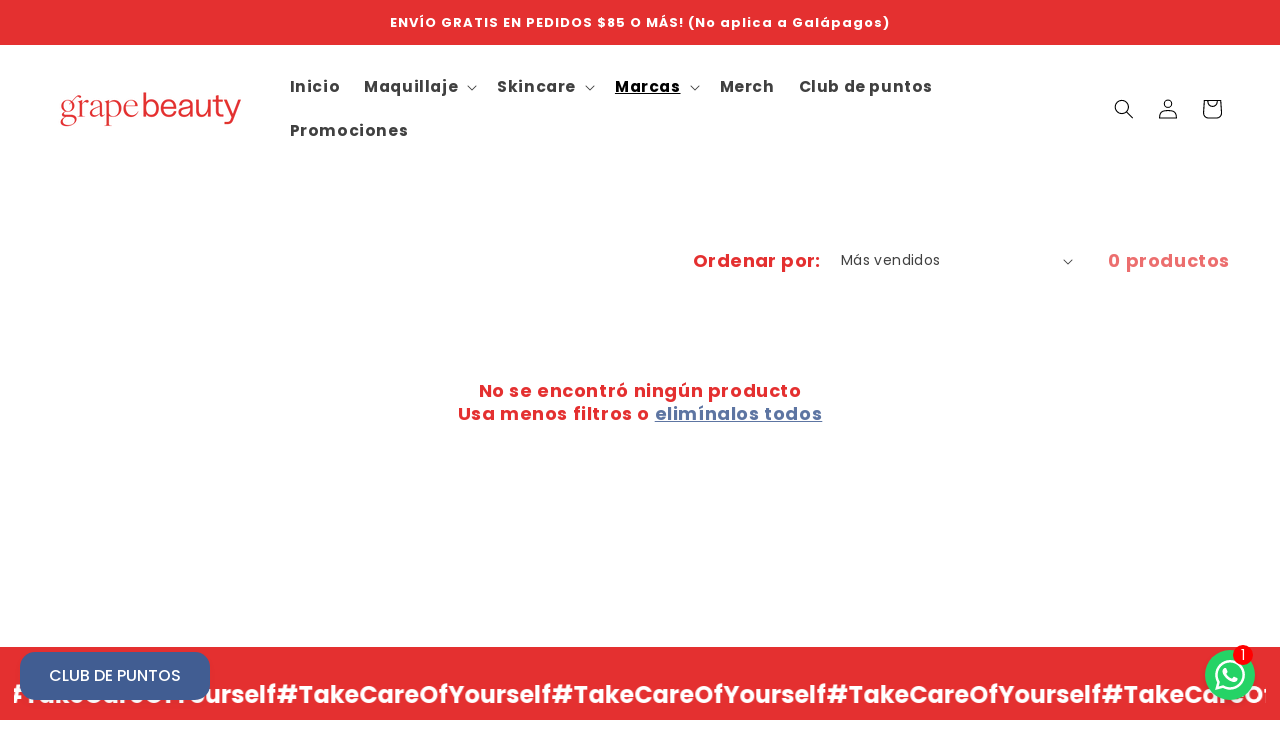

--- FILE ---
content_type: text/html; charset=utf-8
request_url: https://thegrapebeauty.com.ec/collections/kaine
body_size: 50956
content:
<!doctype html>
<html class="no-js" lang="es">
  <head>

    <!-- Google Tag Manager -->
<script>(function(w,d,s,l,i){w[l]=w[l]||[];w[l].push({'gtm.start':
new Date().getTime(),event:'gtm.js'});var f=d.getElementsByTagName(s)[0],
j=d.createElement(s),dl=l!='dataLayer'?'&l='+l:'';j.async=true;j.src=
'https://www.googletagmanager.com/gtm.js?id='+i+dl;f.parentNode.insertBefore(j,f);
})(window,document,'script','dataLayer','GTM-KPQ66F2Z');</script>
<!-- End Google Tag Manager -->
    
    <meta name="facebook-domain-verification" content="hwc2ofhdd854ydav8107fw1f5fzgv9" />
    <meta charset="utf-8">
    <meta http-equiv="X-UA-Compatible" content="IE=edge">
    <meta name="viewport" content="width=device-width,initial-scale=1">
    <meta name="theme-color" content="">
    <link rel="canonical" href="https://thegrapebeauty.com.ec/collections/kaine"><link rel="icon" type="image/png" href="//thegrapebeauty.com.ec/cdn/shop/files/GB_Favicon_Icon02_32x32_b6485265-ad54-4aee-a0b3-1868484aa73a.png?crop=center&height=32&v=1715006555&width=32"><link rel="preconnect" href="https://fonts.shopifycdn.com" crossorigin><title>
      Kaine
 &ndash; Grape Beauty Ecuador</title>

    

    

<meta property="og:site_name" content="Grape Beauty Ecuador">
<meta property="og:url" content="https://thegrapebeauty.com.ec/collections/kaine">
<meta property="og:title" content="Kaine">
<meta property="og:type" content="website">
<meta property="og:description" content="Mejora tu rutina de skincare! Somos la mejor opción en Ecuador para comprar todos tus productos para el cuidado de la piel. Skincare y maquillaje coreano. "><meta property="og:image" content="http://thegrapebeauty.com.ec/cdn/shop/files/GB_Favicon_Icon01_32x32_e5fed535-9b15-47e1-ace1-f7b5a7d9bb55.png?v=1716498308">
  <meta property="og:image:secure_url" content="https://thegrapebeauty.com.ec/cdn/shop/files/GB_Favicon_Icon01_32x32_e5fed535-9b15-47e1-ace1-f7b5a7d9bb55.png?v=1716498308">
  <meta property="og:image:width" content="67">
  <meta property="og:image:height" content="67"><meta name="twitter:card" content="summary_large_image">
<meta name="twitter:title" content="Kaine">
<meta name="twitter:description" content="Mejora tu rutina de skincare! Somos la mejor opción en Ecuador para comprar todos tus productos para el cuidado de la piel. Skincare y maquillaje coreano. ">


    <script src="//thegrapebeauty.com.ec/cdn/shop/t/9/assets/constants.js?v=58251544750838685771715006159" defer="defer"></script>
    <script src="//thegrapebeauty.com.ec/cdn/shop/t/9/assets/pubsub.js?v=158357773527763999511715006159" defer="defer"></script>
    <script src="//thegrapebeauty.com.ec/cdn/shop/t/9/assets/global.js?v=113367515774722599301715006159" defer="defer"></script><script>window.performance && window.performance.mark && window.performance.mark('shopify.content_for_header.start');</script><meta name="facebook-domain-verification" content="hwc2ofhdd854ydav8107fw1f5fzgv9">
<meta name="google-site-verification" content="iG4axFuDYN8yH7y8r_auq3dd7epWZT3LbrxOFwIG25k">
<meta id="shopify-digital-wallet" name="shopify-digital-wallet" content="/57793642539/digital_wallets/dialog">
<meta name="shopify-checkout-api-token" content="d23f5a425ad8bb0ab953a6106ae9af63">
<meta id="in-context-paypal-metadata" data-shop-id="57793642539" data-venmo-supported="false" data-environment="production" data-locale="es_ES" data-paypal-v4="true" data-currency="USD">
<link rel="alternate" type="application/atom+xml" title="Feed" href="/collections/kaine.atom" />
<link rel="alternate" type="application/json+oembed" href="https://thegrapebeauty.com.ec/collections/kaine.oembed">
<script async="async" src="/checkouts/internal/preloads.js?locale=es-EC"></script>
<link rel="preconnect" href="https://shop.app" crossorigin="anonymous">
<script async="async" src="https://shop.app/checkouts/internal/preloads.js?locale=es-EC&shop_id=57793642539" crossorigin="anonymous"></script>
<script id="shopify-features" type="application/json">{"accessToken":"d23f5a425ad8bb0ab953a6106ae9af63","betas":["rich-media-storefront-analytics"],"domain":"thegrapebeauty.com.ec","predictiveSearch":true,"shopId":57793642539,"locale":"es"}</script>
<script>var Shopify = Shopify || {};
Shopify.shop = "grape-store-ec.myshopify.com";
Shopify.locale = "es";
Shopify.currency = {"active":"USD","rate":"1.0"};
Shopify.country = "EC";
Shopify.theme = {"name":"Lanzamiento Rebranding","id":126594580523,"schema_name":"Sense","schema_version":"12.0.0","theme_store_id":null,"role":"main"};
Shopify.theme.handle = "null";
Shopify.theme.style = {"id":null,"handle":null};
Shopify.cdnHost = "thegrapebeauty.com.ec/cdn";
Shopify.routes = Shopify.routes || {};
Shopify.routes.root = "/";</script>
<script type="module">!function(o){(o.Shopify=o.Shopify||{}).modules=!0}(window);</script>
<script>!function(o){function n(){var o=[];function n(){o.push(Array.prototype.slice.apply(arguments))}return n.q=o,n}var t=o.Shopify=o.Shopify||{};t.loadFeatures=n(),t.autoloadFeatures=n()}(window);</script>
<script>
  window.ShopifyPay = window.ShopifyPay || {};
  window.ShopifyPay.apiHost = "shop.app\/pay";
  window.ShopifyPay.redirectState = null;
</script>
<script id="shop-js-analytics" type="application/json">{"pageType":"collection"}</script>
<script defer="defer" async type="module" src="//thegrapebeauty.com.ec/cdn/shopifycloud/shop-js/modules/v2/client.init-shop-cart-sync_CQSBDXtZ.es.esm.js"></script>
<script defer="defer" async type="module" src="//thegrapebeauty.com.ec/cdn/shopifycloud/shop-js/modules/v2/chunk.common_B4Ara4uI.esm.js"></script>
<script type="module">
  await import("//thegrapebeauty.com.ec/cdn/shopifycloud/shop-js/modules/v2/client.init-shop-cart-sync_CQSBDXtZ.es.esm.js");
await import("//thegrapebeauty.com.ec/cdn/shopifycloud/shop-js/modules/v2/chunk.common_B4Ara4uI.esm.js");

  window.Shopify.SignInWithShop?.initShopCartSync?.({"fedCMEnabled":true,"windoidEnabled":true});

</script>
<script>
  window.Shopify = window.Shopify || {};
  if (!window.Shopify.featureAssets) window.Shopify.featureAssets = {};
  window.Shopify.featureAssets['shop-js'] = {"shop-cart-sync":["modules/v2/client.shop-cart-sync_CDBOjHsF.es.esm.js","modules/v2/chunk.common_B4Ara4uI.esm.js"],"init-fed-cm":["modules/v2/client.init-fed-cm_AFrmjtFb.es.esm.js","modules/v2/chunk.common_B4Ara4uI.esm.js"],"init-shop-email-lookup-coordinator":["modules/v2/client.init-shop-email-lookup-coordinator_hSTRqCGI.es.esm.js","modules/v2/chunk.common_B4Ara4uI.esm.js"],"init-shop-cart-sync":["modules/v2/client.init-shop-cart-sync_CQSBDXtZ.es.esm.js","modules/v2/chunk.common_B4Ara4uI.esm.js"],"shop-cash-offers":["modules/v2/client.shop-cash-offers_fV7u40OM.es.esm.js","modules/v2/chunk.common_B4Ara4uI.esm.js","modules/v2/chunk.modal_CvJBMt43.esm.js"],"shop-toast-manager":["modules/v2/client.shop-toast-manager_BIjRHEUq.es.esm.js","modules/v2/chunk.common_B4Ara4uI.esm.js"],"init-windoid":["modules/v2/client.init-windoid_t9vSJUIk.es.esm.js","modules/v2/chunk.common_B4Ara4uI.esm.js"],"shop-button":["modules/v2/client.shop-button_a2YJW5bq.es.esm.js","modules/v2/chunk.common_B4Ara4uI.esm.js"],"avatar":["modules/v2/client.avatar_BTnouDA3.es.esm.js"],"init-customer-accounts-sign-up":["modules/v2/client.init-customer-accounts-sign-up_CFAR0ptT.es.esm.js","modules/v2/client.shop-login-button_BwuAhl4U.es.esm.js","modules/v2/chunk.common_B4Ara4uI.esm.js","modules/v2/chunk.modal_CvJBMt43.esm.js"],"pay-button":["modules/v2/client.pay-button_Dm8V8R6s.es.esm.js","modules/v2/chunk.common_B4Ara4uI.esm.js"],"init-shop-for-new-customer-accounts":["modules/v2/client.init-shop-for-new-customer-accounts_C5bn4N1F.es.esm.js","modules/v2/client.shop-login-button_BwuAhl4U.es.esm.js","modules/v2/chunk.common_B4Ara4uI.esm.js","modules/v2/chunk.modal_CvJBMt43.esm.js"],"shop-login-button":["modules/v2/client.shop-login-button_BwuAhl4U.es.esm.js","modules/v2/chunk.common_B4Ara4uI.esm.js","modules/v2/chunk.modal_CvJBMt43.esm.js"],"shop-follow-button":["modules/v2/client.shop-follow-button_C2g0hHLb.es.esm.js","modules/v2/chunk.common_B4Ara4uI.esm.js","modules/v2/chunk.modal_CvJBMt43.esm.js"],"init-customer-accounts":["modules/v2/client.init-customer-accounts_5oEjwo2L.es.esm.js","modules/v2/client.shop-login-button_BwuAhl4U.es.esm.js","modules/v2/chunk.common_B4Ara4uI.esm.js","modules/v2/chunk.modal_CvJBMt43.esm.js"],"lead-capture":["modules/v2/client.lead-capture_Zvcd8REY.es.esm.js","modules/v2/chunk.common_B4Ara4uI.esm.js","modules/v2/chunk.modal_CvJBMt43.esm.js"],"checkout-modal":["modules/v2/client.checkout-modal_D3IcSrL4.es.esm.js","modules/v2/chunk.common_B4Ara4uI.esm.js","modules/v2/chunk.modal_CvJBMt43.esm.js"],"shop-login":["modules/v2/client.shop-login_qD0fulm4.es.esm.js","modules/v2/chunk.common_B4Ara4uI.esm.js","modules/v2/chunk.modal_CvJBMt43.esm.js"],"payment-terms":["modules/v2/client.payment-terms_KgfVM9CO.es.esm.js","modules/v2/chunk.common_B4Ara4uI.esm.js","modules/v2/chunk.modal_CvJBMt43.esm.js"]};
</script>
<script>(function() {
  var isLoaded = false;
  function asyncLoad() {
    if (isLoaded) return;
    isLoaded = true;
    var urls = ["https:\/\/cdn-app.cart-bot.net\/public\/js\/append.js?shop=grape-store-ec.myshopify.com","https:\/\/app.tncapp.com\/get_script\/42a868962f2811efa98d9a941bde10a7.js?v=416377\u0026shop=grape-store-ec.myshopify.com","https:\/\/d3n5r86uva8z36.cloudfront.net\/index.js?unique_id=6b1559ca-3469-4eb7-aafd-f44c64a6a882\u0026shop=grape-store-ec.myshopify.com"];
    for (var i = 0; i < urls.length; i++) {
      var s = document.createElement('script');
      s.type = 'text/javascript';
      s.async = true;
      s.src = urls[i];
      var x = document.getElementsByTagName('script')[0];
      x.parentNode.insertBefore(s, x);
    }
  };
  if(window.attachEvent) {
    window.attachEvent('onload', asyncLoad);
  } else {
    window.addEventListener('load', asyncLoad, false);
  }
})();</script>
<script id="__st">var __st={"a":57793642539,"offset":-18000,"reqid":"2e76d5b2-c357-4bbf-9497-ff084709fa3f-1768595273","pageurl":"thegrapebeauty.com.ec\/collections\/kaine","u":"9b55e9c5cb88","p":"collection","rtyp":"collection","rid":279339171883};</script>
<script>window.ShopifyPaypalV4VisibilityTracking = true;</script>
<script id="captcha-bootstrap">!function(){'use strict';const t='contact',e='account',n='new_comment',o=[[t,t],['blogs',n],['comments',n],[t,'customer']],c=[[e,'customer_login'],[e,'guest_login'],[e,'recover_customer_password'],[e,'create_customer']],r=t=>t.map((([t,e])=>`form[action*='/${t}']:not([data-nocaptcha='true']) input[name='form_type'][value='${e}']`)).join(','),a=t=>()=>t?[...document.querySelectorAll(t)].map((t=>t.form)):[];function s(){const t=[...o],e=r(t);return a(e)}const i='password',u='form_key',d=['recaptcha-v3-token','g-recaptcha-response','h-captcha-response',i],f=()=>{try{return window.sessionStorage}catch{return}},m='__shopify_v',_=t=>t.elements[u];function p(t,e,n=!1){try{const o=window.sessionStorage,c=JSON.parse(o.getItem(e)),{data:r}=function(t){const{data:e,action:n}=t;return t[m]||n?{data:e,action:n}:{data:t,action:n}}(c);for(const[e,n]of Object.entries(r))t.elements[e]&&(t.elements[e].value=n);n&&o.removeItem(e)}catch(o){console.error('form repopulation failed',{error:o})}}const l='form_type',E='cptcha';function T(t){t.dataset[E]=!0}const w=window,h=w.document,L='Shopify',v='ce_forms',y='captcha';let A=!1;((t,e)=>{const n=(g='f06e6c50-85a8-45c8-87d0-21a2b65856fe',I='https://cdn.shopify.com/shopifycloud/storefront-forms-hcaptcha/ce_storefront_forms_captcha_hcaptcha.v1.5.2.iife.js',D={infoText:'Protegido por hCaptcha',privacyText:'Privacidad',termsText:'Términos'},(t,e,n)=>{const o=w[L][v],c=o.bindForm;if(c)return c(t,g,e,D).then(n);var r;o.q.push([[t,g,e,D],n]),r=I,A||(h.body.append(Object.assign(h.createElement('script'),{id:'captcha-provider',async:!0,src:r})),A=!0)});var g,I,D;w[L]=w[L]||{},w[L][v]=w[L][v]||{},w[L][v].q=[],w[L][y]=w[L][y]||{},w[L][y].protect=function(t,e){n(t,void 0,e),T(t)},Object.freeze(w[L][y]),function(t,e,n,w,h,L){const[v,y,A,g]=function(t,e,n){const i=e?o:[],u=t?c:[],d=[...i,...u],f=r(d),m=r(i),_=r(d.filter((([t,e])=>n.includes(e))));return[a(f),a(m),a(_),s()]}(w,h,L),I=t=>{const e=t.target;return e instanceof HTMLFormElement?e:e&&e.form},D=t=>v().includes(t);t.addEventListener('submit',(t=>{const e=I(t);if(!e)return;const n=D(e)&&!e.dataset.hcaptchaBound&&!e.dataset.recaptchaBound,o=_(e),c=g().includes(e)&&(!o||!o.value);(n||c)&&t.preventDefault(),c&&!n&&(function(t){try{if(!f())return;!function(t){const e=f();if(!e)return;const n=_(t);if(!n)return;const o=n.value;o&&e.removeItem(o)}(t);const e=Array.from(Array(32),(()=>Math.random().toString(36)[2])).join('');!function(t,e){_(t)||t.append(Object.assign(document.createElement('input'),{type:'hidden',name:u})),t.elements[u].value=e}(t,e),function(t,e){const n=f();if(!n)return;const o=[...t.querySelectorAll(`input[type='${i}']`)].map((({name:t})=>t)),c=[...d,...o],r={};for(const[a,s]of new FormData(t).entries())c.includes(a)||(r[a]=s);n.setItem(e,JSON.stringify({[m]:1,action:t.action,data:r}))}(t,e)}catch(e){console.error('failed to persist form',e)}}(e),e.submit())}));const S=(t,e)=>{t&&!t.dataset[E]&&(n(t,e.some((e=>e===t))),T(t))};for(const o of['focusin','change'])t.addEventListener(o,(t=>{const e=I(t);D(e)&&S(e,y())}));const B=e.get('form_key'),M=e.get(l),P=B&&M;t.addEventListener('DOMContentLoaded',(()=>{const t=y();if(P)for(const e of t)e.elements[l].value===M&&p(e,B);[...new Set([...A(),...v().filter((t=>'true'===t.dataset.shopifyCaptcha))])].forEach((e=>S(e,t)))}))}(h,new URLSearchParams(w.location.search),n,t,e,['guest_login'])})(!0,!0)}();</script>
<script integrity="sha256-4kQ18oKyAcykRKYeNunJcIwy7WH5gtpwJnB7kiuLZ1E=" data-source-attribution="shopify.loadfeatures" defer="defer" src="//thegrapebeauty.com.ec/cdn/shopifycloud/storefront/assets/storefront/load_feature-a0a9edcb.js" crossorigin="anonymous"></script>
<script crossorigin="anonymous" defer="defer" src="//thegrapebeauty.com.ec/cdn/shopifycloud/storefront/assets/shopify_pay/storefront-65b4c6d7.js?v=20250812"></script>
<script data-source-attribution="shopify.dynamic_checkout.dynamic.init">var Shopify=Shopify||{};Shopify.PaymentButton=Shopify.PaymentButton||{isStorefrontPortableWallets:!0,init:function(){window.Shopify.PaymentButton.init=function(){};var t=document.createElement("script");t.src="https://thegrapebeauty.com.ec/cdn/shopifycloud/portable-wallets/latest/portable-wallets.es.js",t.type="module",document.head.appendChild(t)}};
</script>
<script data-source-attribution="shopify.dynamic_checkout.buyer_consent">
  function portableWalletsHideBuyerConsent(e){var t=document.getElementById("shopify-buyer-consent"),n=document.getElementById("shopify-subscription-policy-button");t&&n&&(t.classList.add("hidden"),t.setAttribute("aria-hidden","true"),n.removeEventListener("click",e))}function portableWalletsShowBuyerConsent(e){var t=document.getElementById("shopify-buyer-consent"),n=document.getElementById("shopify-subscription-policy-button");t&&n&&(t.classList.remove("hidden"),t.removeAttribute("aria-hidden"),n.addEventListener("click",e))}window.Shopify?.PaymentButton&&(window.Shopify.PaymentButton.hideBuyerConsent=portableWalletsHideBuyerConsent,window.Shopify.PaymentButton.showBuyerConsent=portableWalletsShowBuyerConsent);
</script>
<script data-source-attribution="shopify.dynamic_checkout.cart.bootstrap">document.addEventListener("DOMContentLoaded",(function(){function t(){return document.querySelector("shopify-accelerated-checkout-cart, shopify-accelerated-checkout")}if(t())Shopify.PaymentButton.init();else{new MutationObserver((function(e,n){t()&&(Shopify.PaymentButton.init(),n.disconnect())})).observe(document.body,{childList:!0,subtree:!0})}}));
</script>
<link id="shopify-accelerated-checkout-styles" rel="stylesheet" media="screen" href="https://thegrapebeauty.com.ec/cdn/shopifycloud/portable-wallets/latest/accelerated-checkout-backwards-compat.css" crossorigin="anonymous">
<style id="shopify-accelerated-checkout-cart">
        #shopify-buyer-consent {
  margin-top: 1em;
  display: inline-block;
  width: 100%;
}

#shopify-buyer-consent.hidden {
  display: none;
}

#shopify-subscription-policy-button {
  background: none;
  border: none;
  padding: 0;
  text-decoration: underline;
  font-size: inherit;
  cursor: pointer;
}

#shopify-subscription-policy-button::before {
  box-shadow: none;
}

      </style>
<script id="sections-script" data-sections="header" defer="defer" src="//thegrapebeauty.com.ec/cdn/shop/t/9/compiled_assets/scripts.js?v=4331"></script>
<script>window.performance && window.performance.mark && window.performance.mark('shopify.content_for_header.end');</script>


    <style data-shopify>
      @font-face {
  font-family: Poppins;
  font-weight: 400;
  font-style: normal;
  font-display: swap;
  src: url("//thegrapebeauty.com.ec/cdn/fonts/poppins/poppins_n4.0ba78fa5af9b0e1a374041b3ceaadf0a43b41362.woff2") format("woff2"),
       url("//thegrapebeauty.com.ec/cdn/fonts/poppins/poppins_n4.214741a72ff2596839fc9760ee7a770386cf16ca.woff") format("woff");
}

      @font-face {
  font-family: Poppins;
  font-weight: 700;
  font-style: normal;
  font-display: swap;
  src: url("//thegrapebeauty.com.ec/cdn/fonts/poppins/poppins_n7.56758dcf284489feb014a026f3727f2f20a54626.woff2") format("woff2"),
       url("//thegrapebeauty.com.ec/cdn/fonts/poppins/poppins_n7.f34f55d9b3d3205d2cd6f64955ff4b36f0cfd8da.woff") format("woff");
}

      @font-face {
  font-family: Poppins;
  font-weight: 400;
  font-style: italic;
  font-display: swap;
  src: url("//thegrapebeauty.com.ec/cdn/fonts/poppins/poppins_i4.846ad1e22474f856bd6b81ba4585a60799a9f5d2.woff2") format("woff2"),
       url("//thegrapebeauty.com.ec/cdn/fonts/poppins/poppins_i4.56b43284e8b52fc64c1fd271f289a39e8477e9ec.woff") format("woff");
}

      @font-face {
  font-family: Poppins;
  font-weight: 700;
  font-style: italic;
  font-display: swap;
  src: url("//thegrapebeauty.com.ec/cdn/fonts/poppins/poppins_i7.42fd71da11e9d101e1e6c7932199f925f9eea42d.woff2") format("woff2"),
       url("//thegrapebeauty.com.ec/cdn/fonts/poppins/poppins_i7.ec8499dbd7616004e21155106d13837fff4cf556.woff") format("woff");
}

      @font-face {
  font-family: Poppins;
  font-weight: 500;
  font-style: normal;
  font-display: swap;
  src: url("//thegrapebeauty.com.ec/cdn/fonts/poppins/poppins_n5.ad5b4b72b59a00358afc706450c864c3c8323842.woff2") format("woff2"),
       url("//thegrapebeauty.com.ec/cdn/fonts/poppins/poppins_n5.33757fdf985af2d24b32fcd84c9a09224d4b2c39.woff") format("woff");
}


      
        :root,
        .color-background-1 {
          --color-background: 255,255,255;
        
          --gradient-background: #ffffff;
        

        

        --color-foreground: 0,0,0;
        --color-background-contrast: 191,191,191;
        --color-shadow: 0,0,0;
        --color-button: 228,48,48;
        --color-button-text: 255,255,255;
        --color-secondary-button: 255,255,255;
        --color-secondary-button-text: 0,0,0;
        --color-link: 0,0,0;
        --color-badge-foreground: 0,0,0;
        --color-badge-background: 255,255,255;
        --color-badge-border: 0,0,0;
        --payment-terms-background-color: rgb(255 255 255);
      }
      
        
        .color-background-2 {
          --color-background: 228,48,48;
        
          --gradient-background: #e43030;
        

        

        --color-foreground: 255,250,228;
        --color-background-contrast: 131,17,17;
        --color-shadow: 0,0,0;
        --color-button: 0,0,0;
        --color-button-text: 255,255,255;
        --color-secondary-button: 228,48,48;
        --color-secondary-button-text: 228,48,48;
        --color-link: 228,48,48;
        --color-badge-foreground: 255,250,228;
        --color-badge-background: 228,48,48;
        --color-badge-border: 255,250,228;
        --payment-terms-background-color: rgb(228 48 48);
      }
      
        
        .color-inverse {
          --color-background: 228,48,48;
        
          --gradient-background: #e43030;
        

        

        --color-foreground: 255,255,255;
        --color-background-contrast: 131,17,17;
        --color-shadow: 0,0,0;
        --color-button: 255,255,255;
        --color-button-text: 0,0,0;
        --color-secondary-button: 228,48,48;
        --color-secondary-button-text: 255,255,255;
        --color-link: 255,255,255;
        --color-badge-foreground: 255,255,255;
        --color-badge-background: 228,48,48;
        --color-badge-border: 255,255,255;
        --payment-terms-background-color: rgb(228 48 48);
      }
      
        
        .color-accent-1 {
          --color-background: 255,255,255;
        
          --gradient-background: #ffffff;
        

        

        --color-foreground: 228,48,48;
        --color-background-contrast: 191,191,191;
        --color-shadow: 0,0,0;
        --color-button: 255,255,255;
        --color-button-text: 136,93,186;
        --color-secondary-button: 255,255,255;
        --color-secondary-button-text: 255,255,255;
        --color-link: 255,255,255;
        --color-badge-foreground: 228,48,48;
        --color-badge-background: 255,255,255;
        --color-badge-border: 228,48,48;
        --payment-terms-background-color: rgb(255 255 255);
      }
      
        
        .color-accent-2 {
          --color-background: 217,204,237;
        
          --gradient-background: #d9cced;
        

        

        --color-foreground: 65,93,146;
        --color-background-contrast: 147,110,204;
        --color-shadow: 0,0,0;
        --color-button: 65,93,146;
        --color-button-text: 255,255,255;
        --color-secondary-button: 217,204,237;
        --color-secondary-button-text: 228,48,48;
        --color-link: 228,48,48;
        --color-badge-foreground: 65,93,146;
        --color-badge-background: 217,204,237;
        --color-badge-border: 65,93,146;
        --payment-terms-background-color: rgb(217 204 237);
      }
      
        
        .color-scheme-0540fcdd-b3f3-475b-9064-72fc26466f95 {
          --color-background: 255,255,255;
        
          --gradient-background: #ffffff;
        

        

        --color-foreground: 65,93,146;
        --color-background-contrast: 191,191,191;
        --color-shadow: 0,0,0;
        --color-button: 136,93,186;
        --color-button-text: 255,255,255;
        --color-secondary-button: 255,255,255;
        --color-secondary-button-text: 88,88,88;
        --color-link: 88,88,88;
        --color-badge-foreground: 65,93,146;
        --color-badge-background: 255,255,255;
        --color-badge-border: 65,93,146;
        --payment-terms-background-color: rgb(255 255 255);
      }
      
        
        .color-scheme-2b72d3ca-685e-425c-b3cf-c3ce53e535f9 {
          --color-background: 255,255,255;
        
          --gradient-background: #ffffff;
        

        

        --color-foreground: 228,48,48;
        --color-background-contrast: 191,191,191;
        --color-shadow: 0,0,0;
        --color-button: 228,48,48;
        --color-button-text: 255,255,255;
        --color-secondary-button: 255,255,255;
        --color-secondary-button-text: 0,0,0;
        --color-link: 0,0,0;
        --color-badge-foreground: 228,48,48;
        --color-badge-background: 255,255,255;
        --color-badge-border: 228,48,48;
        --payment-terms-background-color: rgb(255 255 255);
      }
      
        
        .color-scheme-0ec499fd-a163-4ee4-87d0-22f3cf7eaebf {
          --color-background: 255,255,255;
        
          --gradient-background: #ffffff;
        

        

        --color-foreground: 0,0,0;
        --color-background-contrast: 191,191,191;
        --color-shadow: 65,93,146;
        --color-button: 228,48,48;
        --color-button-text: 255,255,255;
        --color-secondary-button: 255,255,255;
        --color-secondary-button-text: 65,93,146;
        --color-link: 65,93,146;
        --color-badge-foreground: 0,0,0;
        --color-badge-background: 255,255,255;
        --color-badge-border: 0,0,0;
        --payment-terms-background-color: rgb(255 255 255);
      }
      
        
        .color-scheme-e5530716-3302-465a-ac36-d30479a0fbfc {
          --color-background: 255,255,255;
        
          --gradient-background: #ffffff;
        

        

        --color-foreground: 255,255,255;
        --color-background-contrast: 191,191,191;
        --color-shadow: 0,0,0;
        --color-button: 255,250,228;
        --color-button-text: 18,18,18;
        --color-secondary-button: 255,255,255;
        --color-secondary-button-text: 0,0,0;
        --color-link: 0,0,0;
        --color-badge-foreground: 255,255,255;
        --color-badge-background: 255,255,255;
        --color-badge-border: 255,255,255;
        --payment-terms-background-color: rgb(255 255 255);
      }
      
        
        .color-scheme-c31abbca-2711-41c9-8c6f-bee8b62da093 {
          --color-background: 255,250,228;
        
          --gradient-background: #fffae4;
        

        

        --color-foreground: 65,93,146;
        --color-background-contrast: 255,226,100;
        --color-shadow: 0,0,0;
        --color-button: 65,93,146;
        --color-button-text: 255,255,255;
        --color-secondary-button: 255,250,228;
        --color-secondary-button-text: 0,0,0;
        --color-link: 0,0,0;
        --color-badge-foreground: 65,93,146;
        --color-badge-background: 255,250,228;
        --color-badge-border: 65,93,146;
        --payment-terms-background-color: rgb(255 250 228);
      }
      
        
        .color-scheme-dbda1eb6-0f2c-4135-8220-82060ef1c7ff {
          --color-background: 65,93,146;
        
          --gradient-background: #415d92;
        

        

        --color-foreground: 0,0,0;
        --color-background-contrast: 26,37,58;
        --color-shadow: 0,0,0;
        --color-button: 217,204,237;
        --color-button-text: 18,18,18;
        --color-secondary-button: 65,93,146;
        --color-secondary-button-text: 0,0,0;
        --color-link: 0,0,0;
        --color-badge-foreground: 0,0,0;
        --color-badge-background: 65,93,146;
        --color-badge-border: 0,0,0;
        --payment-terms-background-color: rgb(65 93 146);
      }
      
        
        .color-scheme-ee46e49a-0598-42dd-9477-a60b9d839452 {
          --color-background: 217,204,237;
        
          --gradient-background: #d9cced;
        

        

        --color-foreground: 228,48,48;
        --color-background-contrast: 147,110,204;
        --color-shadow: 0,0,0;
        --color-button: 217,204,237;
        --color-button-text: 255,255,255;
        --color-secondary-button: 217,204,237;
        --color-secondary-button-text: 0,0,0;
        --color-link: 0,0,0;
        --color-badge-foreground: 228,48,48;
        --color-badge-background: 217,204,237;
        --color-badge-border: 228,48,48;
        --payment-terms-background-color: rgb(217 204 237);
      }
      

      body, .color-background-1, .color-background-2, .color-inverse, .color-accent-1, .color-accent-2, .color-scheme-0540fcdd-b3f3-475b-9064-72fc26466f95, .color-scheme-2b72d3ca-685e-425c-b3cf-c3ce53e535f9, .color-scheme-0ec499fd-a163-4ee4-87d0-22f3cf7eaebf, .color-scheme-e5530716-3302-465a-ac36-d30479a0fbfc, .color-scheme-c31abbca-2711-41c9-8c6f-bee8b62da093, .color-scheme-dbda1eb6-0f2c-4135-8220-82060ef1c7ff, .color-scheme-ee46e49a-0598-42dd-9477-a60b9d839452 {
        color: rgba(var(--color-foreground), 0.75);
        background-color: rgb(var(--color-background));
      }

      :root {
        --font-body-family: Poppins, sans-serif;
        --font-body-style: normal;
        --font-body-weight: 400;
        --font-body-weight-bold: 700;

        --font-heading-family: Poppins, sans-serif;
        --font-heading-style: normal;
        --font-heading-weight: 500;

        --font-body-scale: 1.0;
        --font-heading-scale: 1.0;

        --media-padding: px;
        --media-border-opacity: 0.1;
        --media-border-width: 0px;
        --media-radius: 8px;
        --media-shadow-opacity: 0.0;
        --media-shadow-horizontal-offset: 10px;
        --media-shadow-vertical-offset: 12px;
        --media-shadow-blur-radius: 20px;
        --media-shadow-visible: 0;

        --page-width: 130rem;
        --page-width-margin: 0rem;

        --product-card-image-padding: 0.0rem;
        --product-card-corner-radius: 1.2rem;
        --product-card-text-alignment: center;
        --product-card-border-width: 0.0rem;
        --product-card-border-opacity: 0.1;
        --product-card-shadow-opacity: 0.05;
        --product-card-shadow-visible: 1;
        --product-card-shadow-horizontal-offset: 1.0rem;
        --product-card-shadow-vertical-offset: 1.0rem;
        --product-card-shadow-blur-radius: 3.5rem;

        --collection-card-image-padding: 0.0rem;
        --collection-card-corner-radius: 0.0rem;
        --collection-card-text-alignment: left;
        --collection-card-border-width: 0.0rem;
        --collection-card-border-opacity: 0.0;
        --collection-card-shadow-opacity: 0.1;
        --collection-card-shadow-visible: 1;
        --collection-card-shadow-horizontal-offset: 0.0rem;
        --collection-card-shadow-vertical-offset: 0.0rem;
        --collection-card-shadow-blur-radius: 0.0rem;

        --blog-card-image-padding: 0.0rem;
        --blog-card-corner-radius: 0.0rem;
        --blog-card-text-alignment: center;
        --blog-card-border-width: 0.0rem;
        --blog-card-border-opacity: 0.0;
        --blog-card-shadow-opacity: 0.05;
        --blog-card-shadow-visible: 1;
        --blog-card-shadow-horizontal-offset: 0.0rem;
        --blog-card-shadow-vertical-offset: 0.0rem;
        --blog-card-shadow-blur-radius: 0.0rem;

        --badge-corner-radius: 2.0rem;

        --popup-border-width: 1px;
        --popup-border-opacity: 0.1;
        --popup-corner-radius: 22px;
        --popup-shadow-opacity: 0.75;
        --popup-shadow-horizontal-offset: 10px;
        --popup-shadow-vertical-offset: 12px;
        --popup-shadow-blur-radius: 20px;

        --drawer-border-width: 1px;
        --drawer-border-opacity: 0.1;
        --drawer-shadow-opacity: 0.0;
        --drawer-shadow-horizontal-offset: 0px;
        --drawer-shadow-vertical-offset: 4px;
        --drawer-shadow-blur-radius: 5px;

        --spacing-sections-desktop: 0px;
        --spacing-sections-mobile: 0px;

        --grid-desktop-vertical-spacing: 4px;
        --grid-desktop-horizontal-spacing: 24px;
        --grid-mobile-vertical-spacing: 2px;
        --grid-mobile-horizontal-spacing: 12px;

        --text-boxes-border-opacity: 1.0;
        --text-boxes-border-width: 0px;
        --text-boxes-radius: 24px;
        --text-boxes-shadow-opacity: 0.0;
        --text-boxes-shadow-visible: 0;
        --text-boxes-shadow-horizontal-offset: 10px;
        --text-boxes-shadow-vertical-offset: 12px;
        --text-boxes-shadow-blur-radius: 20px;

        --buttons-radius: 10px;
        --buttons-radius-outset: 11px;
        --buttons-border-width: 1px;
        --buttons-border-opacity: 0.6;
        --buttons-shadow-opacity: 0.0;
        --buttons-shadow-visible: 0;
        --buttons-shadow-horizontal-offset: 0px;
        --buttons-shadow-vertical-offset: 4px;
        --buttons-shadow-blur-radius: 5px;
        --buttons-border-offset: 0.3px;

        --inputs-radius: 10px;
        --inputs-border-width: 1px;
        --inputs-border-opacity: 0.55;
        --inputs-shadow-opacity: 0.0;
        --inputs-shadow-horizontal-offset: 0px;
        --inputs-margin-offset: 0px;
        --inputs-shadow-vertical-offset: 0px;
        --inputs-shadow-blur-radius: 5px;
        --inputs-radius-outset: 11px;

        --variant-pills-radius: 10px;
        --variant-pills-border-width: 0px;
        --variant-pills-border-opacity: 0.1;
        --variant-pills-shadow-opacity: 0.0;
        --variant-pills-shadow-horizontal-offset: 0px;
        --variant-pills-shadow-vertical-offset: 4px;
        --variant-pills-shadow-blur-radius: 5px;
      }

      *,
      *::before,
      *::after {
        box-sizing: inherit;
      }

      html {
        box-sizing: border-box;
        font-size: calc(var(--font-body-scale) * 62.5%);
        height: 100%;
      }

      body {
        display: grid;
        grid-template-rows: auto auto 1fr auto;
        grid-template-columns: 100%;
        min-height: 100%;
        margin: 0;
        font-size: 1.5rem;
        letter-spacing: 0.06rem;
        line-height: calc(1 + 0.8 / var(--font-body-scale));
        font-family: var(--font-body-family);
        font-style: var(--font-body-style);
        font-weight: var(--font-body-weight);
      }

      @media screen and (min-width: 750px) {
        body {
          font-size: 1.6rem;
        }
      }
    </style>

    <link href="//thegrapebeauty.com.ec/cdn/shop/t/9/assets/base.css?v=112092097472766693001732041068" rel="stylesheet" type="text/css" media="all" />
<link rel="preload" as="font" href="//thegrapebeauty.com.ec/cdn/fonts/poppins/poppins_n4.0ba78fa5af9b0e1a374041b3ceaadf0a43b41362.woff2" type="font/woff2" crossorigin><link rel="preload" as="font" href="//thegrapebeauty.com.ec/cdn/fonts/poppins/poppins_n5.ad5b4b72b59a00358afc706450c864c3c8323842.woff2" type="font/woff2" crossorigin><link
        rel="stylesheet"
        href="//thegrapebeauty.com.ec/cdn/shop/t/9/assets/component-predictive-search.css?v=118923337488134913561715006159"
        media="print"
        onload="this.media='all'"
      ><script>
      document.documentElement.className = document.documentElement.className.replace('no-js', 'js');
      if (Shopify.designMode) {
        document.documentElement.classList.add('shopify-design-mode');
      }
    </script>
  <!-- BEGIN app block: shopify://apps/essential-announcer/blocks/app-embed/93b5429f-c8d6-4c33-ae14-250fd84f361b --><script>
  
    window.essentialAnnouncementConfigs = [{"id":"b90379eb-c27a-48cd-aed0-1546321e83dc","createdAt":"2025-02-05T04:26:56.939+00:00","name":"FREE SHIPPING $85","title":"Tiempo de Entrega: 1-2 Días con Servientrega 📦         ","subheading":"","style":{"icon":{"size":32,"originalColor":true,"color":{"hex":"#333333"},"background":{"hex":"#ffffff","alpha":0,"rgba":"rgba(255, 255, 255, 0)"},"cornerRadius":4},"selectedTemplate":"custom","position":"top-page","stickyBar":false,"backgroundType":"singleBackground","singleColor":"#C5F3C8","gradientTurn":"90","gradientStart":"#DDDDDD","gradientEnd":"#FFFFFF","borderRadius":"0","borderSize":"4","borderColor":"#C5F3C8","titleSize":"24","titleColor":"#202223","font":"","subheadingSize":"14","subheadingColor":"#202223","buttonBackgroundColor":"#202223","buttonFontSize":"14","buttonFontColor":"#AAB7FO","buttonBorderRadius":"4","couponCodeButtonOutlineColor":"#202223","couponCodeButtonIconColor":"#202223","couponCodeButtonFontColor":"#202223","couponCodeButtonFontSize":"14","couponCodeButtonBorderRadius":"4","closeIconColor":"#6d7175","arrowIconColor":"#6d7175","spacing":{"insideTop":10,"insideBottom":10,"outsideTop":0,"outsideBottom":10}},"announcementType":"running-line","announcementPlacement":"custom","published":true,"showOnProducts":[],"showOnCollections":[],"updatedAt":"2025-04-18T10:03:33.827+00:00","CTAType":"","CTALink":"https://grape-store-ec.myshopify.com","closeButton":false,"buttonText":"Shop now!","announcements":[{"title":"Enjoy a 20% discount on all our products!","subheading":"","CTAType":"button","buttonText":"Shop now!","CTALink":"","icon":"","id":171,"couponCode":""},{"title":"Enjoy a 20% discount on all our products!","subheading":"","CTAType":"button","buttonText":"Shop now!","CTALink":"","icon":"","id":656,"couponCode":""}],"shop":"grape-store-ec.myshopify.com","animationSpeed":0,"rotateDuration":4,"translations":[],"startDate":null,"endDate":null,"icon":"","locationType":"","showInCountries":[],"showOnProductsInCollections":[],"type":"product-page","couponCode":""},{"id":"0ee2cbb9-fd06-46f2-8741-658a5774d0e4","createdAt":"2025-01-20T18:53:31.187+00:00","name":"NEW PROMO","title":"              ¡PROMO!              $5 off ordenes desde $50                         $10 off ordenes desde $100                             $15 off ordenes desde $150                             ¡PROMO!           *automático en checkout*","subheading":"","style":{"icon":{"size":32,"originalColor":true,"color":{"hex":"#333333"},"background":{"hex":"#ffffff","alpha":0,"rgba":"rgba(255, 255, 255, 0)"},"cornerRadius":4},"selectedTemplate":"custom","position":"top-page","stickyBar":false,"backgroundType":"singleBackground","singleColor":"#D9CCED","gradientTurn":"90","gradientStart":"#DDDDDD","gradientEnd":"#FFFFFF","borderRadius":"0","borderSize":"4","borderColor":"#D9CCED","titleSize":"24","titleColor":"#E43030","font":"","subheadingSize":"14","subheadingColor":"#202223","buttonBackgroundColor":"#202223","buttonFontSize":"14","buttonFontColor":"#AAB7FO","buttonBorderRadius":"4","couponCodeButtonOutlineColor":"#202223","couponCodeButtonIconColor":"#202223","couponCodeButtonFontColor":"#202223","couponCodeButtonFontSize":"14","couponCodeButtonBorderRadius":"4","closeIconColor":"#6d7175","arrowIconColor":"#6d7175","spacing":{"insideTop":10,"insideBottom":10,"outsideTop":0,"outsideBottom":10}},"announcementType":"running-line","announcementPlacement":"custom","published":true,"showOnProducts":[],"showOnCollections":[],"updatedAt":"2025-04-13T23:04:37.497+00:00","CTAType":"","CTALink":"https://grape-store-ec.myshopify.com","closeButton":false,"buttonText":"Shop now!","announcements":[{"title":"Enjoy a 20% discount on all our products!","subheading":"","CTAType":"button","buttonText":"Shop now!","CTALink":"","icon":"","id":171,"couponCode":""},{"title":"Enjoy a 20% discount on all our products!","subheading":"","CTAType":"button","buttonText":"Shop now!","CTALink":"","icon":"","id":656,"couponCode":""}],"shop":"grape-store-ec.myshopify.com","animationSpeed":0,"rotateDuration":4,"translations":[],"startDate":null,"endDate":null,"icon":"","locationType":"","showInCountries":[],"showOnProductsInCollections":[],"type":"product-page","couponCode":""},{"id":"8b36b90f-67b9-4a3b-a561-cbb58f2d2810","createdAt":"2024-09-19T02:07:00.092+00:00","name":"Club de puntos (verde)","title":"¿Ya te uniste al Club de Puntos? Descuentos especiales para nuevos miembros 🙌🏻","subheading":"","style":{"icon":{"size":32,"originalColor":true,"color":{"hex":"#333333"},"background":{"hex":"#ffffff","alpha":0,"rgba":"rgba(255, 255, 255, 0)"},"cornerRadius":4},"selectedTemplate":"custom","position":"top-page","stickyBar":false,"backgroundType":"singleBackground","singleColor":"#C5F3C8","gradientTurn":"90","gradientStart":"#DDDDDD","gradientEnd":"#FFFFFF","borderRadius":"0","borderSize":"4","borderColor":"#C5F3C8","titleSize":"24","titleColor":"#202223","font":"","subheadingSize":"14","subheadingColor":"#202223","buttonBackgroundColor":"#202223","buttonFontSize":"14","buttonFontColor":"#AAB7FO","buttonBorderRadius":"4","closeIconColor":"#6d7175","arrowIconColor":"#6d7175","spacing":{"insideTop":10,"insideBottom":10,"outsideTop":0,"outsideBottom":10}},"announcementType":"running-line","announcementPlacement":"custom","published":true,"showOnProducts":[],"showOnCollections":[],"updatedAt":"2025-01-20T18:53:26.491+00:00","CTAType":"","CTALink":"https://grape-store-ec.myshopify.com","closeButton":false,"buttonText":"Shop now!","announcements":[{"title":"Enjoy a 20% discount on all our products!","subheading":"","CTAType":"button","buttonText":"Shop now!","CTALink":"","icon":"","id":171},{"title":"Enjoy a 20% discount on all our products!","subheading":"","CTAType":"button","buttonText":"Shop now!","CTALink":"","icon":"","id":656}],"shop":"grape-store-ec.myshopify.com","animationSpeed":0,"rotateDuration":4,"translations":[],"startDate":null,"endDate":null,"icon":"","locationType":"","showInCountries":[],"showOnProductsInCollections":[],"type":"product-page","couponCode":null},{"id":"e0490952-f103-4ef6-a760-eb3af60c5f2a","createdAt":"2024-09-19T00:06:51.15+00:00","name":"#TakeCareOfYourself","title":"#TakeCareOfYourself","subheading":"","style":{"icon":{"size":32,"originalColor":true,"color":{"hex":"#333333"},"background":{"hex":"#ffffff","alpha":0,"rgba":"rgba(255, 255, 255, 0)"},"cornerRadius":4},"selectedTemplate":"custom","position":"top-page","stickyBar":false,"backgroundType":"singleBackground","singleColor":"#E43030","gradientTurn":"90","gradientStart":"#DDDDDD","gradientEnd":"#FFFFFF","borderRadius":"0","borderSize":"4","borderColor":"#E43030","titleSize":"24","titleColor":"#ffffff","font":"","subheadingSize":"14","subheadingColor":"#202223","buttonBackgroundColor":"#202223","buttonFontSize":"14","buttonFontColor":"#FFFFFF","buttonBorderRadius":"4","closeIconColor":"#6d7175","arrowIconColor":"#6d7175","spacing":{"insideTop":10,"insideBottom":10,"outsideTop":0,"outsideBottom":10}},"announcementType":"running-line","announcementPlacement":"custom","published":true,"showOnProducts":[],"showOnCollections":[],"updatedAt":"2024-09-19T00:25:40.854+00:00","CTAType":"","CTALink":"https://grape-store-ec.myshopify.com","closeButton":false,"buttonText":"Shop now!","announcements":[{"title":"Enjoy a 20% discount on all our products!","subheading":"","CTAType":"button","buttonText":"Shop now!","CTALink":"","icon":"","id":171},{"title":"Enjoy a 20% discount on all our products!","subheading":"","CTAType":"button","buttonText":"Shop now!","CTALink":"","icon":"","id":656}],"shop":"grape-store-ec.myshopify.com","animationSpeed":35,"rotateDuration":4,"translations":[],"startDate":null,"endDate":null,"icon":"","locationType":"","showInCountries":[],"showOnProductsInCollections":[],"type":"product-page","couponCode":null},{"id":"5996e963-7eb2-4949-aba7-77b61bf1fb20","createdAt":"2024-09-19T00:01:55.11+00:00","name":"#TakeCareOfYourself","title":"#TakeCareOfYourself","subheading":"","style":{"icon":{"size":32,"originalColor":true,"color":{"hex":"#333333"},"background":{"hex":"#ffffff","alpha":0,"rgba":"rgba(255, 255, 255, 0)"},"cornerRadius":4},"selectedTemplate":"custom","position":"top-page","stickyBar":false,"backgroundType":"singleBackground","singleColor":"#E43030","gradientTurn":"90","gradientStart":"#DDDDDD","gradientEnd":"#FFFFFF","borderRadius":"0","borderSize":"4","borderColor":"#E43030","titleSize":"22","titleColor":"#ffffff","font":"","subheadingSize":"14","subheadingColor":"#202223","buttonBackgroundColor":"#202223","buttonFontSize":"14","buttonFontColor":"#FFFFFF","buttonBorderRadius":"4","closeIconColor":"#6d7175","arrowIconColor":"#6d7175","spacing":{"insideTop":10,"insideBottom":10,"outsideTop":0,"outsideBottom":10}},"announcementType":"running-line","announcementPlacement":"custom","published":true,"showOnProducts":[],"showOnCollections":[],"updatedAt":null,"CTAType":"","CTALink":"https://grape-store-ec.myshopify.com","closeButton":false,"buttonText":"Shop now!","announcements":[{"title":"Enjoy a 20% discount on all our products!","subheading":"","CTAType":"button","buttonText":"Shop now!","CTALink":"","icon":"","id":171},{"title":"Enjoy a 20% discount on all our products!","subheading":"","CTAType":"button","buttonText":"Shop now!","CTALink":"","icon":"","id":656}],"shop":"grape-store-ec.myshopify.com","animationSpeed":55,"rotateDuration":4,"translations":[],"startDate":null,"endDate":null,"icon":"","locationType":"","showInCountries":[],"showOnProductsInCollections":[],"type":"product-page","couponCode":null}];
  
  window.essentialAnnouncementMeta = {
    productCollections: null,
    productData: null,
    templateName: "collection",
    collectionId: 279339171883,
  };
</script>

 
<style>
.essential_annoucement_bar_wrapper {display: none;}
</style>


<script src="https://cdn.shopify.com/extensions/019b9d60-ed7c-7464-ac3f-9e23a48d54ca/essential-announcement-bar-74/assets/announcement-bar-essential-apps.js" defer></script>

<!-- END app block --><!-- BEGIN app block: shopify://apps/cartbot/blocks/cartbot-script-append/f7a44e3b-3901-4412-9d5a-3db0980a9db0 --><script defer="defer">
	/**	Cartbot script loader, version number: 2.0 */
	(function(){
		var loadScript=function(a,b){var c=document.createElement("script");c.type="text/javascript",c.readyState?c.onreadystatechange=function(){("loaded"==c.readyState||"complete"==c.readyState)&&(c.onreadystatechange=null,b())}:c.onload=function(){b()},c.src=a,document.getElementsByTagName("head")[0].appendChild(c)};
		appendScriptUrl('grape-store-ec.myshopify.com');

		// get script url and append timestamp of last change
		function appendScriptUrl(shop) {

			var timeStamp 			= Math.floor(Date.now() / (1000*1*1));
			var timestampUrl 		= 'https://app.cart-bot.net/public/status/shop/'+shop+'.js?'+timeStamp;
			var backupTimestampUrl 	= 'https://cdn-app.cart-bot.net/public/status/shop/'+shop+'.js?'+timeStamp;

			loadScript(timestampUrl, function() {
				// Append app script
				if (typeof giftbee_settings_updated == 'undefined') {
					giftbee_settings_updated = 'default-by-script';
				}

				var scriptUrl = "https://cdn-app.cart-bot.net/public/js/main.js?shop="+shop+"&"+giftbee_settings_updated;

				loadScript(scriptUrl, function(){});
			}, function() {
				// Failure
				loadScript(backupTimestampUrl, function() {
					// Append app script
					if (typeof giftbee_settings_updated == 'undefined') {
						giftbee_settings_updated = 'default-by-script';
					}

					var scriptUrl = "https://cdn-app.cart-bot.net/public/js/main.js?shop="+shop+"&"+giftbee_settings_updated;

					loadScript(scriptUrl, function(){});
				}, function() {});
			});
		}
	})();

	var CartBotScriptAppended = true;
</script>

<!-- END app block --><!-- BEGIN app block: shopify://apps/tnc-terms-checkbox/blocks/app-embed/2b45c8fb-5ee2-4392-8a72-b663da1d38ad -->
<script async src="https://app.tncapp.com/get_script/?shop_url=grape-store-ec.myshopify.com"></script>


<!-- END app block --><script src="https://cdn.shopify.com/extensions/019b0ca3-aa13-7aa2-a0b4-6cb667a1f6f7/essential-countdown-timer-55/assets/countdown_timer_essential_apps.min.js" type="text/javascript" defer="defer"></script>
<script src="https://cdn.shopify.com/extensions/019b8d54-2388-79d8-becc-d32a3afe2c7a/omnisend-50/assets/omnisend-in-shop.js" type="text/javascript" defer="defer"></script>
<link href="https://monorail-edge.shopifysvc.com" rel="dns-prefetch">
<script>(function(){if ("sendBeacon" in navigator && "performance" in window) {try {var session_token_from_headers = performance.getEntriesByType('navigation')[0].serverTiming.find(x => x.name == '_s').description;} catch {var session_token_from_headers = undefined;}var session_cookie_matches = document.cookie.match(/_shopify_s=([^;]*)/);var session_token_from_cookie = session_cookie_matches && session_cookie_matches.length === 2 ? session_cookie_matches[1] : "";var session_token = session_token_from_headers || session_token_from_cookie || "";function handle_abandonment_event(e) {var entries = performance.getEntries().filter(function(entry) {return /monorail-edge.shopifysvc.com/.test(entry.name);});if (!window.abandonment_tracked && entries.length === 0) {window.abandonment_tracked = true;var currentMs = Date.now();var navigation_start = performance.timing.navigationStart;var payload = {shop_id: 57793642539,url: window.location.href,navigation_start,duration: currentMs - navigation_start,session_token,page_type: "collection"};window.navigator.sendBeacon("https://monorail-edge.shopifysvc.com/v1/produce", JSON.stringify({schema_id: "online_store_buyer_site_abandonment/1.1",payload: payload,metadata: {event_created_at_ms: currentMs,event_sent_at_ms: currentMs}}));}}window.addEventListener('pagehide', handle_abandonment_event);}}());</script>
<script id="web-pixels-manager-setup">(function e(e,d,r,n,o){if(void 0===o&&(o={}),!Boolean(null===(a=null===(i=window.Shopify)||void 0===i?void 0:i.analytics)||void 0===a?void 0:a.replayQueue)){var i,a;window.Shopify=window.Shopify||{};var t=window.Shopify;t.analytics=t.analytics||{};var s=t.analytics;s.replayQueue=[],s.publish=function(e,d,r){return s.replayQueue.push([e,d,r]),!0};try{self.performance.mark("wpm:start")}catch(e){}var l=function(){var e={modern:/Edge?\/(1{2}[4-9]|1[2-9]\d|[2-9]\d{2}|\d{4,})\.\d+(\.\d+|)|Firefox\/(1{2}[4-9]|1[2-9]\d|[2-9]\d{2}|\d{4,})\.\d+(\.\d+|)|Chrom(ium|e)\/(9{2}|\d{3,})\.\d+(\.\d+|)|(Maci|X1{2}).+ Version\/(15\.\d+|(1[6-9]|[2-9]\d|\d{3,})\.\d+)([,.]\d+|)( \(\w+\)|)( Mobile\/\w+|) Safari\/|Chrome.+OPR\/(9{2}|\d{3,})\.\d+\.\d+|(CPU[ +]OS|iPhone[ +]OS|CPU[ +]iPhone|CPU IPhone OS|CPU iPad OS)[ +]+(15[._]\d+|(1[6-9]|[2-9]\d|\d{3,})[._]\d+)([._]\d+|)|Android:?[ /-](13[3-9]|1[4-9]\d|[2-9]\d{2}|\d{4,})(\.\d+|)(\.\d+|)|Android.+Firefox\/(13[5-9]|1[4-9]\d|[2-9]\d{2}|\d{4,})\.\d+(\.\d+|)|Android.+Chrom(ium|e)\/(13[3-9]|1[4-9]\d|[2-9]\d{2}|\d{4,})\.\d+(\.\d+|)|SamsungBrowser\/([2-9]\d|\d{3,})\.\d+/,legacy:/Edge?\/(1[6-9]|[2-9]\d|\d{3,})\.\d+(\.\d+|)|Firefox\/(5[4-9]|[6-9]\d|\d{3,})\.\d+(\.\d+|)|Chrom(ium|e)\/(5[1-9]|[6-9]\d|\d{3,})\.\d+(\.\d+|)([\d.]+$|.*Safari\/(?![\d.]+ Edge\/[\d.]+$))|(Maci|X1{2}).+ Version\/(10\.\d+|(1[1-9]|[2-9]\d|\d{3,})\.\d+)([,.]\d+|)( \(\w+\)|)( Mobile\/\w+|) Safari\/|Chrome.+OPR\/(3[89]|[4-9]\d|\d{3,})\.\d+\.\d+|(CPU[ +]OS|iPhone[ +]OS|CPU[ +]iPhone|CPU IPhone OS|CPU iPad OS)[ +]+(10[._]\d+|(1[1-9]|[2-9]\d|\d{3,})[._]\d+)([._]\d+|)|Android:?[ /-](13[3-9]|1[4-9]\d|[2-9]\d{2}|\d{4,})(\.\d+|)(\.\d+|)|Mobile Safari.+OPR\/([89]\d|\d{3,})\.\d+\.\d+|Android.+Firefox\/(13[5-9]|1[4-9]\d|[2-9]\d{2}|\d{4,})\.\d+(\.\d+|)|Android.+Chrom(ium|e)\/(13[3-9]|1[4-9]\d|[2-9]\d{2}|\d{4,})\.\d+(\.\d+|)|Android.+(UC? ?Browser|UCWEB|U3)[ /]?(15\.([5-9]|\d{2,})|(1[6-9]|[2-9]\d|\d{3,})\.\d+)\.\d+|SamsungBrowser\/(5\.\d+|([6-9]|\d{2,})\.\d+)|Android.+MQ{2}Browser\/(14(\.(9|\d{2,})|)|(1[5-9]|[2-9]\d|\d{3,})(\.\d+|))(\.\d+|)|K[Aa][Ii]OS\/(3\.\d+|([4-9]|\d{2,})\.\d+)(\.\d+|)/},d=e.modern,r=e.legacy,n=navigator.userAgent;return n.match(d)?"modern":n.match(r)?"legacy":"unknown"}(),u="modern"===l?"modern":"legacy",c=(null!=n?n:{modern:"",legacy:""})[u],f=function(e){return[e.baseUrl,"/wpm","/b",e.hashVersion,"modern"===e.buildTarget?"m":"l",".js"].join("")}({baseUrl:d,hashVersion:r,buildTarget:u}),m=function(e){var d=e.version,r=e.bundleTarget,n=e.surface,o=e.pageUrl,i=e.monorailEndpoint;return{emit:function(e){var a=e.status,t=e.errorMsg,s=(new Date).getTime(),l=JSON.stringify({metadata:{event_sent_at_ms:s},events:[{schema_id:"web_pixels_manager_load/3.1",payload:{version:d,bundle_target:r,page_url:o,status:a,surface:n,error_msg:t},metadata:{event_created_at_ms:s}}]});if(!i)return console&&console.warn&&console.warn("[Web Pixels Manager] No Monorail endpoint provided, skipping logging."),!1;try{return self.navigator.sendBeacon.bind(self.navigator)(i,l)}catch(e){}var u=new XMLHttpRequest;try{return u.open("POST",i,!0),u.setRequestHeader("Content-Type","text/plain"),u.send(l),!0}catch(e){return console&&console.warn&&console.warn("[Web Pixels Manager] Got an unhandled error while logging to Monorail."),!1}}}}({version:r,bundleTarget:l,surface:e.surface,pageUrl:self.location.href,monorailEndpoint:e.monorailEndpoint});try{o.browserTarget=l,function(e){var d=e.src,r=e.async,n=void 0===r||r,o=e.onload,i=e.onerror,a=e.sri,t=e.scriptDataAttributes,s=void 0===t?{}:t,l=document.createElement("script"),u=document.querySelector("head"),c=document.querySelector("body");if(l.async=n,l.src=d,a&&(l.integrity=a,l.crossOrigin="anonymous"),s)for(var f in s)if(Object.prototype.hasOwnProperty.call(s,f))try{l.dataset[f]=s[f]}catch(e){}if(o&&l.addEventListener("load",o),i&&l.addEventListener("error",i),u)u.appendChild(l);else{if(!c)throw new Error("Did not find a head or body element to append the script");c.appendChild(l)}}({src:f,async:!0,onload:function(){if(!function(){var e,d;return Boolean(null===(d=null===(e=window.Shopify)||void 0===e?void 0:e.analytics)||void 0===d?void 0:d.initialized)}()){var d=window.webPixelsManager.init(e)||void 0;if(d){var r=window.Shopify.analytics;r.replayQueue.forEach((function(e){var r=e[0],n=e[1],o=e[2];d.publishCustomEvent(r,n,o)})),r.replayQueue=[],r.publish=d.publishCustomEvent,r.visitor=d.visitor,r.initialized=!0}}},onerror:function(){return m.emit({status:"failed",errorMsg:"".concat(f," has failed to load")})},sri:function(e){var d=/^sha384-[A-Za-z0-9+/=]+$/;return"string"==typeof e&&d.test(e)}(c)?c:"",scriptDataAttributes:o}),m.emit({status:"loading"})}catch(e){m.emit({status:"failed",errorMsg:(null==e?void 0:e.message)||"Unknown error"})}}})({shopId: 57793642539,storefrontBaseUrl: "https://thegrapebeauty.com.ec",extensionsBaseUrl: "https://extensions.shopifycdn.com/cdn/shopifycloud/web-pixels-manager",monorailEndpoint: "https://monorail-edge.shopifysvc.com/unstable/produce_batch",surface: "storefront-renderer",enabledBetaFlags: ["2dca8a86"],webPixelsConfigList: [{"id":"242417707","configuration":"{\"config\":\"{\\\"pixel_id\\\":\\\"G-VHMVVTF6N0\\\",\\\"target_country\\\":\\\"EC\\\",\\\"gtag_events\\\":[{\\\"type\\\":\\\"search\\\",\\\"action_label\\\":[\\\"G-VHMVVTF6N0\\\",\\\"AW-16638067352\\\/nk6QCJjNjcEZEJiF0_09\\\"]},{\\\"type\\\":\\\"begin_checkout\\\",\\\"action_label\\\":[\\\"G-VHMVVTF6N0\\\",\\\"AW-16638067352\\\/QNW8CI7PjcEZEJiF0_09\\\"]},{\\\"type\\\":\\\"view_item\\\",\\\"action_label\\\":[\\\"G-VHMVVTF6N0\\\",\\\"AW-16638067352\\\/-gfpCJXNjcEZEJiF0_09\\\",\\\"MC-QZG48NFCTT\\\"]},{\\\"type\\\":\\\"purchase\\\",\\\"action_label\\\":[\\\"G-VHMVVTF6N0\\\",\\\"AW-16638067352\\\/PgyICI_NjcEZEJiF0_09\\\",\\\"MC-QZG48NFCTT\\\"]},{\\\"type\\\":\\\"page_view\\\",\\\"action_label\\\":[\\\"G-VHMVVTF6N0\\\",\\\"AW-16638067352\\\/YRAaCJLNjcEZEJiF0_09\\\",\\\"MC-QZG48NFCTT\\\"]},{\\\"type\\\":\\\"add_payment_info\\\",\\\"action_label\\\":[\\\"G-VHMVVTF6N0\\\",\\\"AW-16638067352\\\/68-jCInQjcEZEJiF0_09\\\"]},{\\\"type\\\":\\\"add_to_cart\\\",\\\"action_label\\\":[\\\"G-VHMVVTF6N0\\\",\\\"AW-16638067352\\\/B9AACJvNjcEZEJiF0_09\\\"]}],\\\"enable_monitoring_mode\\\":false}\"}","eventPayloadVersion":"v1","runtimeContext":"OPEN","scriptVersion":"b2a88bafab3e21179ed38636efcd8a93","type":"APP","apiClientId":1780363,"privacyPurposes":[],"dataSharingAdjustments":{"protectedCustomerApprovalScopes":["read_customer_address","read_customer_email","read_customer_name","read_customer_personal_data","read_customer_phone"]}},{"id":"239239211","configuration":"{\"pixelCode\":\"CQ6JEB3C77U7MDT328OG\"}","eventPayloadVersion":"v1","runtimeContext":"STRICT","scriptVersion":"22e92c2ad45662f435e4801458fb78cc","type":"APP","apiClientId":4383523,"privacyPurposes":["ANALYTICS","MARKETING","SALE_OF_DATA"],"dataSharingAdjustments":{"protectedCustomerApprovalScopes":["read_customer_address","read_customer_email","read_customer_name","read_customer_personal_data","read_customer_phone"]}},{"id":"124289067","configuration":"{\"pixel_id\":\"2475893405886257\",\"pixel_type\":\"facebook_pixel\",\"metaapp_system_user_token\":\"-\"}","eventPayloadVersion":"v1","runtimeContext":"OPEN","scriptVersion":"ca16bc87fe92b6042fbaa3acc2fbdaa6","type":"APP","apiClientId":2329312,"privacyPurposes":["ANALYTICS","MARKETING","SALE_OF_DATA"],"dataSharingAdjustments":{"protectedCustomerApprovalScopes":["read_customer_address","read_customer_email","read_customer_name","read_customer_personal_data","read_customer_phone"]}},{"id":"65601579","configuration":"{\"apiURL\":\"https:\/\/api.omnisend.com\",\"appURL\":\"https:\/\/app.omnisend.com\",\"brandID\":\"648bed0e10fc5e002f155567\",\"trackingURL\":\"https:\/\/wt.omnisendlink.com\"}","eventPayloadVersion":"v1","runtimeContext":"STRICT","scriptVersion":"aa9feb15e63a302383aa48b053211bbb","type":"APP","apiClientId":186001,"privacyPurposes":["ANALYTICS","MARKETING","SALE_OF_DATA"],"dataSharingAdjustments":{"protectedCustomerApprovalScopes":["read_customer_address","read_customer_email","read_customer_name","read_customer_personal_data","read_customer_phone"]}},{"id":"62226475","configuration":"{\"teamID\": \"2270\"}","eventPayloadVersion":"v1","runtimeContext":"STRICT","scriptVersion":"122ffa832cabf977ef3368a6d0754011","type":"APP","apiClientId":4754013,"privacyPurposes":["ANALYTICS","MARKETING","SALE_OF_DATA"],"dataSharingAdjustments":{"protectedCustomerApprovalScopes":[]}},{"id":"70090795","eventPayloadVersion":"v1","runtimeContext":"LAX","scriptVersion":"1","type":"CUSTOM","privacyPurposes":["ANALYTICS"],"name":"Google Analytics tag (migrated)"},{"id":"shopify-app-pixel","configuration":"{}","eventPayloadVersion":"v1","runtimeContext":"STRICT","scriptVersion":"0450","apiClientId":"shopify-pixel","type":"APP","privacyPurposes":["ANALYTICS","MARKETING"]},{"id":"shopify-custom-pixel","eventPayloadVersion":"v1","runtimeContext":"LAX","scriptVersion":"0450","apiClientId":"shopify-pixel","type":"CUSTOM","privacyPurposes":["ANALYTICS","MARKETING"]}],isMerchantRequest: false,initData: {"shop":{"name":"Grape Beauty Ecuador","paymentSettings":{"currencyCode":"USD"},"myshopifyDomain":"grape-store-ec.myshopify.com","countryCode":"US","storefrontUrl":"https:\/\/thegrapebeauty.com.ec"},"customer":null,"cart":null,"checkout":null,"productVariants":[],"purchasingCompany":null},},"https://thegrapebeauty.com.ec/cdn","fcfee988w5aeb613cpc8e4bc33m6693e112",{"modern":"","legacy":""},{"shopId":"57793642539","storefrontBaseUrl":"https:\/\/thegrapebeauty.com.ec","extensionBaseUrl":"https:\/\/extensions.shopifycdn.com\/cdn\/shopifycloud\/web-pixels-manager","surface":"storefront-renderer","enabledBetaFlags":"[\"2dca8a86\"]","isMerchantRequest":"false","hashVersion":"fcfee988w5aeb613cpc8e4bc33m6693e112","publish":"custom","events":"[[\"page_viewed\",{}],[\"collection_viewed\",{\"collection\":{\"id\":\"279339171883\",\"title\":\"Kaine\",\"productVariants\":[]}}]]"});</script><script>
  window.ShopifyAnalytics = window.ShopifyAnalytics || {};
  window.ShopifyAnalytics.meta = window.ShopifyAnalytics.meta || {};
  window.ShopifyAnalytics.meta.currency = 'USD';
  var meta = {"products":[],"page":{"pageType":"collection","resourceType":"collection","resourceId":279339171883,"requestId":"2e76d5b2-c357-4bbf-9497-ff084709fa3f-1768595273"}};
  for (var attr in meta) {
    window.ShopifyAnalytics.meta[attr] = meta[attr];
  }
</script>
<script class="analytics">
  (function () {
    var customDocumentWrite = function(content) {
      var jquery = null;

      if (window.jQuery) {
        jquery = window.jQuery;
      } else if (window.Checkout && window.Checkout.$) {
        jquery = window.Checkout.$;
      }

      if (jquery) {
        jquery('body').append(content);
      }
    };

    var hasLoggedConversion = function(token) {
      if (token) {
        return document.cookie.indexOf('loggedConversion=' + token) !== -1;
      }
      return false;
    }

    var setCookieIfConversion = function(token) {
      if (token) {
        var twoMonthsFromNow = new Date(Date.now());
        twoMonthsFromNow.setMonth(twoMonthsFromNow.getMonth() + 2);

        document.cookie = 'loggedConversion=' + token + '; expires=' + twoMonthsFromNow;
      }
    }

    var trekkie = window.ShopifyAnalytics.lib = window.trekkie = window.trekkie || [];
    if (trekkie.integrations) {
      return;
    }
    trekkie.methods = [
      'identify',
      'page',
      'ready',
      'track',
      'trackForm',
      'trackLink'
    ];
    trekkie.factory = function(method) {
      return function() {
        var args = Array.prototype.slice.call(arguments);
        args.unshift(method);
        trekkie.push(args);
        return trekkie;
      };
    };
    for (var i = 0; i < trekkie.methods.length; i++) {
      var key = trekkie.methods[i];
      trekkie[key] = trekkie.factory(key);
    }
    trekkie.load = function(config) {
      trekkie.config = config || {};
      trekkie.config.initialDocumentCookie = document.cookie;
      var first = document.getElementsByTagName('script')[0];
      var script = document.createElement('script');
      script.type = 'text/javascript';
      script.onerror = function(e) {
        var scriptFallback = document.createElement('script');
        scriptFallback.type = 'text/javascript';
        scriptFallback.onerror = function(error) {
                var Monorail = {
      produce: function produce(monorailDomain, schemaId, payload) {
        var currentMs = new Date().getTime();
        var event = {
          schema_id: schemaId,
          payload: payload,
          metadata: {
            event_created_at_ms: currentMs,
            event_sent_at_ms: currentMs
          }
        };
        return Monorail.sendRequest("https://" + monorailDomain + "/v1/produce", JSON.stringify(event));
      },
      sendRequest: function sendRequest(endpointUrl, payload) {
        // Try the sendBeacon API
        if (window && window.navigator && typeof window.navigator.sendBeacon === 'function' && typeof window.Blob === 'function' && !Monorail.isIos12()) {
          var blobData = new window.Blob([payload], {
            type: 'text/plain'
          });

          if (window.navigator.sendBeacon(endpointUrl, blobData)) {
            return true;
          } // sendBeacon was not successful

        } // XHR beacon

        var xhr = new XMLHttpRequest();

        try {
          xhr.open('POST', endpointUrl);
          xhr.setRequestHeader('Content-Type', 'text/plain');
          xhr.send(payload);
        } catch (e) {
          console.log(e);
        }

        return false;
      },
      isIos12: function isIos12() {
        return window.navigator.userAgent.lastIndexOf('iPhone; CPU iPhone OS 12_') !== -1 || window.navigator.userAgent.lastIndexOf('iPad; CPU OS 12_') !== -1;
      }
    };
    Monorail.produce('monorail-edge.shopifysvc.com',
      'trekkie_storefront_load_errors/1.1',
      {shop_id: 57793642539,
      theme_id: 126594580523,
      app_name: "storefront",
      context_url: window.location.href,
      source_url: "//thegrapebeauty.com.ec/cdn/s/trekkie.storefront.cd680fe47e6c39ca5d5df5f0a32d569bc48c0f27.min.js"});

        };
        scriptFallback.async = true;
        scriptFallback.src = '//thegrapebeauty.com.ec/cdn/s/trekkie.storefront.cd680fe47e6c39ca5d5df5f0a32d569bc48c0f27.min.js';
        first.parentNode.insertBefore(scriptFallback, first);
      };
      script.async = true;
      script.src = '//thegrapebeauty.com.ec/cdn/s/trekkie.storefront.cd680fe47e6c39ca5d5df5f0a32d569bc48c0f27.min.js';
      first.parentNode.insertBefore(script, first);
    };
    trekkie.load(
      {"Trekkie":{"appName":"storefront","development":false,"defaultAttributes":{"shopId":57793642539,"isMerchantRequest":null,"themeId":126594580523,"themeCityHash":"8682180195005325992","contentLanguage":"es","currency":"USD","eventMetadataId":"d7544a44-f205-435e-bad7-bd03600b692a"},"isServerSideCookieWritingEnabled":true,"monorailRegion":"shop_domain","enabledBetaFlags":["65f19447"]},"Session Attribution":{},"S2S":{"facebookCapiEnabled":true,"source":"trekkie-storefront-renderer","apiClientId":580111}}
    );

    var loaded = false;
    trekkie.ready(function() {
      if (loaded) return;
      loaded = true;

      window.ShopifyAnalytics.lib = window.trekkie;

      var originalDocumentWrite = document.write;
      document.write = customDocumentWrite;
      try { window.ShopifyAnalytics.merchantGoogleAnalytics.call(this); } catch(error) {};
      document.write = originalDocumentWrite;

      window.ShopifyAnalytics.lib.page(null,{"pageType":"collection","resourceType":"collection","resourceId":279339171883,"requestId":"2e76d5b2-c357-4bbf-9497-ff084709fa3f-1768595273","shopifyEmitted":true});

      var match = window.location.pathname.match(/checkouts\/(.+)\/(thank_you|post_purchase)/)
      var token = match? match[1]: undefined;
      if (!hasLoggedConversion(token)) {
        setCookieIfConversion(token);
        window.ShopifyAnalytics.lib.track("Viewed Product Category",{"currency":"USD","category":"Collection: kaine","collectionName":"kaine","collectionId":279339171883,"nonInteraction":true},undefined,undefined,{"shopifyEmitted":true});
      }
    });


        var eventsListenerScript = document.createElement('script');
        eventsListenerScript.async = true;
        eventsListenerScript.src = "//thegrapebeauty.com.ec/cdn/shopifycloud/storefront/assets/shop_events_listener-3da45d37.js";
        document.getElementsByTagName('head')[0].appendChild(eventsListenerScript);

})();</script>
  <script>
  if (!window.ga || (window.ga && typeof window.ga !== 'function')) {
    window.ga = function ga() {
      (window.ga.q = window.ga.q || []).push(arguments);
      if (window.Shopify && window.Shopify.analytics && typeof window.Shopify.analytics.publish === 'function') {
        window.Shopify.analytics.publish("ga_stub_called", {}, {sendTo: "google_osp_migration"});
      }
      console.error("Shopify's Google Analytics stub called with:", Array.from(arguments), "\nSee https://help.shopify.com/manual/promoting-marketing/pixels/pixel-migration#google for more information.");
    };
    if (window.Shopify && window.Shopify.analytics && typeof window.Shopify.analytics.publish === 'function') {
      window.Shopify.analytics.publish("ga_stub_initialized", {}, {sendTo: "google_osp_migration"});
    }
  }
</script>
<script
  defer
  src="https://thegrapebeauty.com.ec/cdn/shopifycloud/perf-kit/shopify-perf-kit-3.0.4.min.js"
  data-application="storefront-renderer"
  data-shop-id="57793642539"
  data-render-region="gcp-us-central1"
  data-page-type="collection"
  data-theme-instance-id="126594580523"
  data-theme-name="Sense"
  data-theme-version="12.0.0"
  data-monorail-region="shop_domain"
  data-resource-timing-sampling-rate="10"
  data-shs="true"
  data-shs-beacon="true"
  data-shs-export-with-fetch="true"
  data-shs-logs-sample-rate="1"
  data-shs-beacon-endpoint="https://thegrapebeauty.com.ec/api/collect"
></script>
</head>

  <body class="gradient animate--hover-default">
    <a class="skip-to-content-link button visually-hidden" href="#MainContent">
      Ir directamente al contenido
    </a>

    <!-- Google Tag Manager (noscript) -->
<noscript><iframe src="https://www.googletagmanager.com/ns.html?id=GTM-KPQ66F2Z"
height="0" width="0" style="display:none;visibility:hidden"></iframe></noscript>
<!-- End Google Tag Manager (noscript) -->

<link href="//thegrapebeauty.com.ec/cdn/shop/t/9/assets/quantity-popover.css?v=153075665213740339621715006159" rel="stylesheet" type="text/css" media="all" />
<link href="//thegrapebeauty.com.ec/cdn/shop/t/9/assets/component-card.css?v=47260860684073105921715006159" rel="stylesheet" type="text/css" media="all" />

<script src="//thegrapebeauty.com.ec/cdn/shop/t/9/assets/cart.js?v=56933888273975671431715006159" defer="defer"></script>
<script src="//thegrapebeauty.com.ec/cdn/shop/t/9/assets/quantity-popover.js?v=19455713230017000861715006159" defer="defer"></script>

<style>
  .drawer {
    visibility: hidden;
  }
</style>

<cart-drawer class="drawer is-empty">
  <div id="CartDrawer" class="cart-drawer">
    <div id="CartDrawer-Overlay" class="cart-drawer__overlay"></div>
    <div
      class="drawer__inner gradient color-accent-2"
      role="dialog"
      aria-modal="true"
      aria-label="Tus productos están top! 👌🏼"
      tabindex="-1"
    ><div class="drawer__inner-empty">
          <div class="cart-drawer__warnings center">
            <div class="cart-drawer__empty-content">
              <h2 class="cart__empty-text">¿No has agregado nada aún? Revisa los productos mas pedidos!</h2>
              <button
                class="drawer__close"
                type="button"
                onclick="this.closest('cart-drawer').close()"
                aria-label="Cerrar"
              >
                <svg
  xmlns="http://www.w3.org/2000/svg"
  aria-hidden="true"
  focusable="false"
  class="icon icon-close"
  fill="none"
  viewBox="0 0 18 17"
>
  <path d="M.865 15.978a.5.5 0 00.707.707l7.433-7.431 7.579 7.282a.501.501 0 00.846-.37.5.5 0 00-.153-.351L9.712 8.546l7.417-7.416a.5.5 0 10-.707-.708L8.991 7.853 1.413.573a.5.5 0 10-.693.72l7.563 7.268-7.418 7.417z" fill="currentColor">
</svg>

              </button>
              <a href="/collections/all" class="button">
                Ver todos los productos
              </a><p class="cart__login-title h3">¿Tienes una cuenta?</p>
                <p class="cart__login-paragraph">
                  <a href="/account/login" class="link underlined-link">Inicia sesión</a> para finalizar tus compras con mayor rapidez.
                </p></div>
          </div></div><div class="drawer__header">
        <h2 class="drawer__heading">Tus productos están top! 👌🏼</h2>
        <button
          class="drawer__close"
          type="button"
          onclick="this.closest('cart-drawer').close()"
          aria-label="Cerrar"
        >
          <svg
  xmlns="http://www.w3.org/2000/svg"
  aria-hidden="true"
  focusable="false"
  class="icon icon-close"
  fill="none"
  viewBox="0 0 18 17"
>
  <path d="M.865 15.978a.5.5 0 00.707.707l7.433-7.431 7.579 7.282a.501.501 0 00.846-.37.5.5 0 00-.153-.351L9.712 8.546l7.417-7.416a.5.5 0 10-.707-.708L8.991 7.853 1.413.573a.5.5 0 10-.693.72l7.563 7.268-7.418 7.417z" fill="currentColor">
</svg>

        </button>
      </div>
      <cart-drawer-items
        
          class=" is-empty"
        
      >
        <form
          action="/cart"
          id="CartDrawer-Form"
          class="cart__contents cart-drawer__form"
          method="post"
        >
          <div id="CartDrawer-CartItems" class="drawer__contents js-contents"><p id="CartDrawer-LiveRegionText" class="visually-hidden" role="status"></p>
            <p id="CartDrawer-LineItemStatus" class="visually-hidden" aria-hidden="true" role="status">
              Cargando...
            </p>
          </div>
          <div id="CartDrawer-CartErrors" role="alert"></div>
        </form>
      </cart-drawer-items>
      <div class="drawer__footer"><!-- Start blocks -->
        <!-- Subtotals -->

        <div class="cart-drawer__footer" >
          <div></div>

          <div class="totals" role="status">
            <h2 class="totals__total">Subtotal</h2>
            <p class="totals__total-value">$0.00 USD</p>
          </div>

          <small class="tax-note caption-large rte">Impuesto incluido. <a href="/policies/shipping-policy">Envío</a> y descuentos calculados en la pantalla de pago.
</small>
        </div>

        <!-- CTAs -->

        <div class="cart__ctas" >
          <noscript>
            <button type="submit" class="cart__update-button button button--secondary" form="CartDrawer-Form">
              Actualizar
            </button>
          </noscript>

          <button
            type="submit"
            id="CartDrawer-Checkout"
            class="cart__checkout-button button"
            name="checkout"
            form="CartDrawer-Form"
            
              disabled
            
          >
            Ver mi Pedido
          </button>
        </div>
      </div>
    </div>
  </div>
</cart-drawer>

<script>
  document.addEventListener('DOMContentLoaded', function () {
    function isIE() {
      const ua = window.navigator.userAgent;
      const msie = ua.indexOf('MSIE ');
      const trident = ua.indexOf('Trident/');

      return msie > 0 || trident > 0;
    }

    if (!isIE()) return;
    const cartSubmitInput = document.createElement('input');
    cartSubmitInput.setAttribute('name', 'checkout');
    cartSubmitInput.setAttribute('type', 'hidden');
    document.querySelector('#cart').appendChild(cartSubmitInput);
    document.querySelector('#checkout').addEventListener('click', function (event) {
      document.querySelector('#cart').submit();
    });
  });
</script>
<!-- BEGIN sections: header-group -->
<div id="shopify-section-sections--15314547638315__announcement-bar" class="shopify-section shopify-section-group-header-group announcement-bar-section"><link href="//thegrapebeauty.com.ec/cdn/shop/t/9/assets/component-slideshow.css?v=107725913939919748051715006159" rel="stylesheet" type="text/css" media="all" />
<link href="//thegrapebeauty.com.ec/cdn/shop/t/9/assets/component-slider.css?v=142503135496229589681715006159" rel="stylesheet" type="text/css" media="all" />

  <link href="//thegrapebeauty.com.ec/cdn/shop/t/9/assets/component-list-social.css?v=35792976012981934991715006159" rel="stylesheet" type="text/css" media="all" />


<div
  class="utility-bar color-inverse gradient"
  
>
  <div class="page-width utility-bar__grid"><div
        class="announcement-bar"
        role="region"
        aria-label="Anuncio"
        
      ><p class="announcement-bar__message h5">
            <span>ENVÍO GRATIS EN PEDIDOS $85 O MÁS! (No aplica a Galápagos)</span></p></div><div class="localization-wrapper">
</div>
  </div>
</div>


</div><div id="shopify-section-sections--15314547638315__header" class="shopify-section shopify-section-group-header-group section-header">
<link rel="stylesheet" href="//thegrapebeauty.com.ec/cdn/shop/t/9/assets/component-list-menu.css?v=151968516119678728991715006159" media="print" onload="this.media='all'">
<link rel="stylesheet" href="//thegrapebeauty.com.ec/cdn/shop/t/9/assets/component-search.css?v=165164710990765432851715006159" media="print" onload="this.media='all'">
<link rel="stylesheet" href="//thegrapebeauty.com.ec/cdn/shop/t/9/assets/component-menu-drawer.css?v=31331429079022630271715006159" media="print" onload="this.media='all'">
<link rel="stylesheet" href="//thegrapebeauty.com.ec/cdn/shop/t/9/assets/component-cart-notification.css?v=54116361853792938221715006159" media="print" onload="this.media='all'">
<link rel="stylesheet" href="//thegrapebeauty.com.ec/cdn/shop/t/9/assets/component-cart-items.css?v=145340746371385151771715006159" media="print" onload="this.media='all'"><link rel="stylesheet" href="//thegrapebeauty.com.ec/cdn/shop/t/9/assets/component-price.css?v=70172745017360139101715006159" media="print" onload="this.media='all'"><link rel="stylesheet" href="//thegrapebeauty.com.ec/cdn/shop/t/9/assets/component-mega-menu.css?v=10110889665867715061715006159" media="print" onload="this.media='all'">
  <noscript><link href="//thegrapebeauty.com.ec/cdn/shop/t/9/assets/component-mega-menu.css?v=10110889665867715061715006159" rel="stylesheet" type="text/css" media="all" /></noscript><link href="//thegrapebeauty.com.ec/cdn/shop/t/9/assets/component-cart-drawer.css?v=11376100058507027511715006159" rel="stylesheet" type="text/css" media="all" />
  <link href="//thegrapebeauty.com.ec/cdn/shop/t/9/assets/component-cart.css?v=181291337967238571831715006159" rel="stylesheet" type="text/css" media="all" />
  <link href="//thegrapebeauty.com.ec/cdn/shop/t/9/assets/component-totals.css?v=15906652033866631521715006159" rel="stylesheet" type="text/css" media="all" />
  <link href="//thegrapebeauty.com.ec/cdn/shop/t/9/assets/component-price.css?v=70172745017360139101715006159" rel="stylesheet" type="text/css" media="all" />
  <link href="//thegrapebeauty.com.ec/cdn/shop/t/9/assets/component-discounts.css?v=152760482443307489271715006159" rel="stylesheet" type="text/css" media="all" />
<noscript><link href="//thegrapebeauty.com.ec/cdn/shop/t/9/assets/component-list-menu.css?v=151968516119678728991715006159" rel="stylesheet" type="text/css" media="all" /></noscript>
<noscript><link href="//thegrapebeauty.com.ec/cdn/shop/t/9/assets/component-search.css?v=165164710990765432851715006159" rel="stylesheet" type="text/css" media="all" /></noscript>
<noscript><link href="//thegrapebeauty.com.ec/cdn/shop/t/9/assets/component-menu-drawer.css?v=31331429079022630271715006159" rel="stylesheet" type="text/css" media="all" /></noscript>
<noscript><link href="//thegrapebeauty.com.ec/cdn/shop/t/9/assets/component-cart-notification.css?v=54116361853792938221715006159" rel="stylesheet" type="text/css" media="all" /></noscript>
<noscript><link href="//thegrapebeauty.com.ec/cdn/shop/t/9/assets/component-cart-items.css?v=145340746371385151771715006159" rel="stylesheet" type="text/css" media="all" /></noscript>

<style>
  header-drawer {
    justify-self: start;
    margin-left: -1.2rem;
  }@media screen and (min-width: 990px) {
      header-drawer {
        display: none;
      }
    }.menu-drawer-container {
    display: flex;
  }

  .list-menu {
    list-style: none;
    padding: 0;
    margin: 0;
  }

  .list-menu--inline {
    display: inline-flex;
    flex-wrap: wrap;
  }

  summary.list-menu__item {
    padding-right: 2.7rem;
  }

  .list-menu__item {
    display: flex;
    align-items: center;
    line-height: calc(1 + 0.3 / var(--font-body-scale));
  }

  .list-menu__item--link {
    text-decoration: none;
    padding-bottom: 1rem;
    padding-top: 1rem;
    line-height: calc(1 + 0.8 / var(--font-body-scale));
  }

  @media screen and (min-width: 750px) {
    .list-menu__item--link {
      padding-bottom: 0.5rem;
      padding-top: 0.5rem;
    }
  }
</style><style data-shopify>.header {
    padding: 4px 3rem 4px 3rem;
  }

  .section-header {
    position: sticky; /* This is for fixing a Safari z-index issue. PR #2147 */
    margin-bottom: 0px;
  }

  @media screen and (min-width: 750px) {
    .section-header {
      margin-bottom: 0px;
    }
  }

  @media screen and (min-width: 990px) {
    .header {
      padding-top: 8px;
      padding-bottom: 8px;
    }
  }</style><script src="//thegrapebeauty.com.ec/cdn/shop/t/9/assets/details-disclosure.js?v=13653116266235556501715006159" defer="defer"></script>
<script src="//thegrapebeauty.com.ec/cdn/shop/t/9/assets/details-modal.js?v=25581673532751508451715006159" defer="defer"></script>
<script src="//thegrapebeauty.com.ec/cdn/shop/t/9/assets/cart-notification.js?v=133508293167896966491715006159" defer="defer"></script>
<script src="//thegrapebeauty.com.ec/cdn/shop/t/9/assets/search-form.js?v=133129549252120666541715006159" defer="defer"></script><script src="//thegrapebeauty.com.ec/cdn/shop/t/9/assets/cart-drawer.js?v=105077087914686398511715006159" defer="defer"></script><svg xmlns="http://www.w3.org/2000/svg" class="hidden">
  <symbol id="icon-search" viewbox="0 0 18 19" fill="none">
    <path fill-rule="evenodd" clip-rule="evenodd" d="M11.03 11.68A5.784 5.784 0 112.85 3.5a5.784 5.784 0 018.18 8.18zm.26 1.12a6.78 6.78 0 11.72-.7l5.4 5.4a.5.5 0 11-.71.7l-5.41-5.4z" fill="currentColor"/>
  </symbol>

  <symbol id="icon-reset" class="icon icon-close"  fill="none" viewBox="0 0 18 18" stroke="currentColor">
    <circle r="8.5" cy="9" cx="9" stroke-opacity="0.2"/>
    <path d="M6.82972 6.82915L1.17193 1.17097" stroke-linecap="round" stroke-linejoin="round" transform="translate(5 5)"/>
    <path d="M1.22896 6.88502L6.77288 1.11523" stroke-linecap="round" stroke-linejoin="round" transform="translate(5 5)"/>
  </symbol>

  <symbol id="icon-close" class="icon icon-close" fill="none" viewBox="0 0 18 17">
    <path d="M.865 15.978a.5.5 0 00.707.707l7.433-7.431 7.579 7.282a.501.501 0 00.846-.37.5.5 0 00-.153-.351L9.712 8.546l7.417-7.416a.5.5 0 10-.707-.708L8.991 7.853 1.413.573a.5.5 0 10-.693.72l7.563 7.268-7.418 7.417z" fill="currentColor">
  </symbol>
</svg><div class="header-wrapper color-background-1 gradient"><header class="header header--middle-left header--mobile-center page-width header--has-menu header--has-social header--has-account">

<header-drawer data-breakpoint="tablet">
  <details id="Details-menu-drawer-container" class="menu-drawer-container">
    <summary
      class="header__icon header__icon--menu header__icon--summary link focus-inset"
      aria-label="Menú"
    >
      <span>
        <svg
  xmlns="http://www.w3.org/2000/svg"
  aria-hidden="true"
  focusable="false"
  class="icon icon-hamburger"
  fill="none"
  viewBox="0 0 18 16"
>
  <path d="M1 .5a.5.5 0 100 1h15.71a.5.5 0 000-1H1zM.5 8a.5.5 0 01.5-.5h15.71a.5.5 0 010 1H1A.5.5 0 01.5 8zm0 7a.5.5 0 01.5-.5h15.71a.5.5 0 010 1H1a.5.5 0 01-.5-.5z" fill="currentColor">
</svg>

        <svg
  xmlns="http://www.w3.org/2000/svg"
  aria-hidden="true"
  focusable="false"
  class="icon icon-close"
  fill="none"
  viewBox="0 0 18 17"
>
  <path d="M.865 15.978a.5.5 0 00.707.707l7.433-7.431 7.579 7.282a.501.501 0 00.846-.37.5.5 0 00-.153-.351L9.712 8.546l7.417-7.416a.5.5 0 10-.707-.708L8.991 7.853 1.413.573a.5.5 0 10-.693.72l7.563 7.268-7.418 7.417z" fill="currentColor">
</svg>

      </span>
    </summary>
    <div id="menu-drawer" class="gradient menu-drawer motion-reduce color-accent-2">
      <div class="menu-drawer__inner-container">
        <div class="menu-drawer__navigation-container">
          <nav class="menu-drawer__navigation">
            <ul class="menu-drawer__menu has-submenu list-menu" role="list"><li><a
                      id="HeaderDrawer-inicio"
                      href="/"
                      class="menu-drawer__menu-item list-menu__item link link--text focus-inset"
                      
                    >
                      Inicio
                    </a></li><li><details id="Details-menu-drawer-menu-item-2">
                      <summary
                        id="HeaderDrawer-maquillaje"
                        class="menu-drawer__menu-item list-menu__item link link--text focus-inset"
                      >
                        Maquillaje
                        <svg
  viewBox="0 0 14 10"
  fill="none"
  aria-hidden="true"
  focusable="false"
  class="icon icon-arrow"
  xmlns="http://www.w3.org/2000/svg"
>
  <path fill-rule="evenodd" clip-rule="evenodd" d="M8.537.808a.5.5 0 01.817-.162l4 4a.5.5 0 010 .708l-4 4a.5.5 0 11-.708-.708L11.793 5.5H1a.5.5 0 010-1h10.793L8.646 1.354a.5.5 0 01-.109-.546z" fill="currentColor">
</svg>

                        <svg aria-hidden="true" focusable="false" class="icon icon-caret" viewBox="0 0 10 6">
  <path fill-rule="evenodd" clip-rule="evenodd" d="M9.354.646a.5.5 0 00-.708 0L5 4.293 1.354.646a.5.5 0 00-.708.708l4 4a.5.5 0 00.708 0l4-4a.5.5 0 000-.708z" fill="currentColor">
</svg>

                      </summary>
                      <div
                        id="link-maquillaje"
                        class="menu-drawer__submenu has-submenu gradient motion-reduce"
                        tabindex="-1"
                      >
                        <div class="menu-drawer__inner-submenu">
                          <button class="menu-drawer__close-button link link--text focus-inset" aria-expanded="true">
                            <svg
  viewBox="0 0 14 10"
  fill="none"
  aria-hidden="true"
  focusable="false"
  class="icon icon-arrow"
  xmlns="http://www.w3.org/2000/svg"
>
  <path fill-rule="evenodd" clip-rule="evenodd" d="M8.537.808a.5.5 0 01.817-.162l4 4a.5.5 0 010 .708l-4 4a.5.5 0 11-.708-.708L11.793 5.5H1a.5.5 0 010-1h10.793L8.646 1.354a.5.5 0 01-.109-.546z" fill="currentColor">
</svg>

                            Maquillaje
                          </button>
                          <ul class="menu-drawer__menu list-menu" role="list" tabindex="-1"><li><a
                                    id="HeaderDrawer-maquillaje-ojos"
                                    href="/collections/maquillaje"
                                    class="menu-drawer__menu-item link link--text list-menu__item focus-inset"
                                    
                                  >
                                    Ojos
                                  </a></li><li><a
                                    id="HeaderDrawer-maquillaje-labios"
                                    href="/collections/lip-balms"
                                    class="menu-drawer__menu-item link link--text list-menu__item focus-inset"
                                    
                                  >
                                    Labios
                                  </a></li><li><a
                                    id="HeaderDrawer-maquillaje-cara"
                                    href="/collections/blush"
                                    class="menu-drawer__menu-item link link--text list-menu__item focus-inset"
                                    
                                  >
                                    Cara
                                  </a></li><li><a
                                    id="HeaderDrawer-maquillaje-ver-todo"
                                    href="/collections/maquillaje-1"
                                    class="menu-drawer__menu-item link link--text list-menu__item focus-inset"
                                    
                                  >
                                    Ver Todo
                                  </a></li></ul>
                        </div>
                      </div>
                    </details></li><li><details id="Details-menu-drawer-menu-item-3">
                      <summary
                        id="HeaderDrawer-skincare"
                        class="menu-drawer__menu-item list-menu__item link link--text focus-inset"
                      >
                        Skincare
                        <svg
  viewBox="0 0 14 10"
  fill="none"
  aria-hidden="true"
  focusable="false"
  class="icon icon-arrow"
  xmlns="http://www.w3.org/2000/svg"
>
  <path fill-rule="evenodd" clip-rule="evenodd" d="M8.537.808a.5.5 0 01.817-.162l4 4a.5.5 0 010 .708l-4 4a.5.5 0 11-.708-.708L11.793 5.5H1a.5.5 0 010-1h10.793L8.646 1.354a.5.5 0 01-.109-.546z" fill="currentColor">
</svg>

                        <svg aria-hidden="true" focusable="false" class="icon icon-caret" viewBox="0 0 10 6">
  <path fill-rule="evenodd" clip-rule="evenodd" d="M9.354.646a.5.5 0 00-.708 0L5 4.293 1.354.646a.5.5 0 00-.708.708l4 4a.5.5 0 00.708 0l4-4a.5.5 0 000-.708z" fill="currentColor">
</svg>

                      </summary>
                      <div
                        id="link-skincare"
                        class="menu-drawer__submenu has-submenu gradient motion-reduce"
                        tabindex="-1"
                      >
                        <div class="menu-drawer__inner-submenu">
                          <button class="menu-drawer__close-button link link--text focus-inset" aria-expanded="true">
                            <svg
  viewBox="0 0 14 10"
  fill="none"
  aria-hidden="true"
  focusable="false"
  class="icon icon-arrow"
  xmlns="http://www.w3.org/2000/svg"
>
  <path fill-rule="evenodd" clip-rule="evenodd" d="M8.537.808a.5.5 0 01.817-.162l4 4a.5.5 0 010 .708l-4 4a.5.5 0 11-.708-.708L11.793 5.5H1a.5.5 0 010-1h10.793L8.646 1.354a.5.5 0 01-.109-.546z" fill="currentColor">
</svg>

                            Skincare
                          </button>
                          <ul class="menu-drawer__menu list-menu" role="list" tabindex="-1"><li><details id="Details-menu-drawer-skincare-preocupacion">
                                    <summary
                                      id="HeaderDrawer-skincare-preocupacion"
                                      class="menu-drawer__menu-item link link--text list-menu__item focus-inset"
                                    >
                                      Preocupación
                                      <svg
  viewBox="0 0 14 10"
  fill="none"
  aria-hidden="true"
  focusable="false"
  class="icon icon-arrow"
  xmlns="http://www.w3.org/2000/svg"
>
  <path fill-rule="evenodd" clip-rule="evenodd" d="M8.537.808a.5.5 0 01.817-.162l4 4a.5.5 0 010 .708l-4 4a.5.5 0 11-.708-.708L11.793 5.5H1a.5.5 0 010-1h10.793L8.646 1.354a.5.5 0 01-.109-.546z" fill="currentColor">
</svg>

                                      <svg aria-hidden="true" focusable="false" class="icon icon-caret" viewBox="0 0 10 6">
  <path fill-rule="evenodd" clip-rule="evenodd" d="M9.354.646a.5.5 0 00-.708 0L5 4.293 1.354.646a.5.5 0 00-.708.708l4 4a.5.5 0 00.708 0l4-4a.5.5 0 000-.708z" fill="currentColor">
</svg>

                                    </summary>
                                    <div
                                      id="childlink-preocupacion"
                                      class="menu-drawer__submenu has-submenu gradient motion-reduce"
                                    >
                                      <button
                                        class="menu-drawer__close-button link link--text focus-inset"
                                        aria-expanded="true"
                                      >
                                        <svg
  viewBox="0 0 14 10"
  fill="none"
  aria-hidden="true"
  focusable="false"
  class="icon icon-arrow"
  xmlns="http://www.w3.org/2000/svg"
>
  <path fill-rule="evenodd" clip-rule="evenodd" d="M8.537.808a.5.5 0 01.817-.162l4 4a.5.5 0 010 .708l-4 4a.5.5 0 11-.708-.708L11.793 5.5H1a.5.5 0 010-1h10.793L8.646 1.354a.5.5 0 01-.109-.546z" fill="currentColor">
</svg>

                                        Preocupación
                                      </button>
                                      <ul
                                        class="menu-drawer__menu list-menu"
                                        role="list"
                                        tabindex="-1"
                                      ><li>
                                            <a
                                              id="HeaderDrawer-skincare-preocupacion-arrugas-y-lineas-finas"
                                              href="/collections/arruga"
                                              class="menu-drawer__menu-item link link--text list-menu__item focus-inset"
                                              
                                            >
                                              Arrugas y Lineas Finas
                                            </a>
                                          </li><li>
                                            <a
                                              id="HeaderDrawer-skincare-preocupacion-acne-y-brotes"
                                              href="/collections/acne"
                                              class="menu-drawer__menu-item link link--text list-menu__item focus-inset"
                                              
                                            >
                                              Acné y Brotes
                                            </a>
                                          </li><li>
                                            <a
                                              id="HeaderDrawer-skincare-preocupacion-poros-y-sebo"
                                              href="/collections/poros-y-sebo"
                                              class="menu-drawer__menu-item link link--text list-menu__item focus-inset"
                                              
                                            >
                                              Poros y Sebo
                                            </a>
                                          </li><li>
                                            <a
                                              id="HeaderDrawer-skincare-preocupacion-manchas-y-tono-desigual"
                                              href="/collections/manchas"
                                              class="menu-drawer__menu-item link link--text list-menu__item focus-inset"
                                              
                                            >
                                              Manchas y Tono Desigual
                                            </a>
                                          </li><li>
                                            <a
                                              id="HeaderDrawer-skincare-preocupacion-sensibilidad-e-irritacion"
                                              href="/collections/sensibilidad"
                                              class="menu-drawer__menu-item link link--text list-menu__item focus-inset"
                                              
                                            >
                                              Sensibilidad e Irritación
                                            </a>
                                          </li><li>
                                            <a
                                              id="HeaderDrawer-skincare-preocupacion-resequedad"
                                              href="/collections/resequedad"
                                              class="menu-drawer__menu-item link link--text list-menu__item focus-inset"
                                              
                                            >
                                              Resequedad
                                            </a>
                                          </li><li>
                                            <a
                                              id="HeaderDrawer-skincare-preocupacion-rosacea"
                                              href="/collections/centella-asiatica"
                                              class="menu-drawer__menu-item link link--text list-menu__item focus-inset"
                                              
                                            >
                                              Rosacea
                                            </a>
                                          </li><li>
                                            <a
                                              id="HeaderDrawer-skincare-preocupacion-contorno-de-ojos"
                                              href="/collections/contorno-de-ojos"
                                              class="menu-drawer__menu-item link link--text list-menu__item focus-inset"
                                              
                                            >
                                              Contorno de Ojos
                                            </a>
                                          </li></ul>
                                    </div>
                                  </details></li><li><details id="Details-menu-drawer-skincare-por-tipo-de-piel">
                                    <summary
                                      id="HeaderDrawer-skincare-por-tipo-de-piel"
                                      class="menu-drawer__menu-item link link--text list-menu__item focus-inset"
                                    >
                                      Por Tipo de Piel
                                      <svg
  viewBox="0 0 14 10"
  fill="none"
  aria-hidden="true"
  focusable="false"
  class="icon icon-arrow"
  xmlns="http://www.w3.org/2000/svg"
>
  <path fill-rule="evenodd" clip-rule="evenodd" d="M8.537.808a.5.5 0 01.817-.162l4 4a.5.5 0 010 .708l-4 4a.5.5 0 11-.708-.708L11.793 5.5H1a.5.5 0 010-1h10.793L8.646 1.354a.5.5 0 01-.109-.546z" fill="currentColor">
</svg>

                                      <svg aria-hidden="true" focusable="false" class="icon icon-caret" viewBox="0 0 10 6">
  <path fill-rule="evenodd" clip-rule="evenodd" d="M9.354.646a.5.5 0 00-.708 0L5 4.293 1.354.646a.5.5 0 00-.708.708l4 4a.5.5 0 00.708 0l4-4a.5.5 0 000-.708z" fill="currentColor">
</svg>

                                    </summary>
                                    <div
                                      id="childlink-por-tipo-de-piel"
                                      class="menu-drawer__submenu has-submenu gradient motion-reduce"
                                    >
                                      <button
                                        class="menu-drawer__close-button link link--text focus-inset"
                                        aria-expanded="true"
                                      >
                                        <svg
  viewBox="0 0 14 10"
  fill="none"
  aria-hidden="true"
  focusable="false"
  class="icon icon-arrow"
  xmlns="http://www.w3.org/2000/svg"
>
  <path fill-rule="evenodd" clip-rule="evenodd" d="M8.537.808a.5.5 0 01.817-.162l4 4a.5.5 0 010 .708l-4 4a.5.5 0 11-.708-.708L11.793 5.5H1a.5.5 0 010-1h10.793L8.646 1.354a.5.5 0 01-.109-.546z" fill="currentColor">
</svg>

                                        Por Tipo de Piel
                                      </button>
                                      <ul
                                        class="menu-drawer__menu list-menu"
                                        role="list"
                                        tabindex="-1"
                                      ><li>
                                            <a
                                              id="HeaderDrawer-skincare-por-tipo-de-piel-sensible"
                                              href="/collections/piel-seca"
                                              class="menu-drawer__menu-item link link--text list-menu__item focus-inset"
                                              
                                            >
                                              Sensible
                                            </a>
                                          </li><li>
                                            <a
                                              id="HeaderDrawer-skincare-por-tipo-de-piel-seca"
                                              href="/collections/piel-seca-1"
                                              class="menu-drawer__menu-item link link--text list-menu__item focus-inset"
                                              
                                            >
                                              Seca
                                            </a>
                                          </li><li>
                                            <a
                                              id="HeaderDrawer-skincare-por-tipo-de-piel-normal"
                                              href="/collections/piel-normal"
                                              class="menu-drawer__menu-item link link--text list-menu__item focus-inset"
                                              
                                            >
                                              Normal
                                            </a>
                                          </li><li>
                                            <a
                                              id="HeaderDrawer-skincare-por-tipo-de-piel-mixta"
                                              href="/collections/piel-grasa"
                                              class="menu-drawer__menu-item link link--text list-menu__item focus-inset"
                                              
                                            >
                                              Mixta
                                            </a>
                                          </li><li>
                                            <a
                                              id="HeaderDrawer-skincare-por-tipo-de-piel-grasa"
                                              href="/collections/piel-grasa-1"
                                              class="menu-drawer__menu-item link link--text list-menu__item focus-inset"
                                              
                                            >
                                              Grasa
                                            </a>
                                          </li><li>
                                            <a
                                              id="HeaderDrawer-skincare-por-tipo-de-piel-tendencia-al-acne"
                                              href="/collections/tendencia-al-acne"
                                              class="menu-drawer__menu-item link link--text list-menu__item focus-inset"
                                              
                                            >
                                              Tendencia al Acné
                                            </a>
                                          </li></ul>
                                    </div>
                                  </details></li><li><details id="Details-menu-drawer-skincare-por-producto">
                                    <summary
                                      id="HeaderDrawer-skincare-por-producto"
                                      class="menu-drawer__menu-item link link--text list-menu__item focus-inset"
                                    >
                                      Por Producto
                                      <svg
  viewBox="0 0 14 10"
  fill="none"
  aria-hidden="true"
  focusable="false"
  class="icon icon-arrow"
  xmlns="http://www.w3.org/2000/svg"
>
  <path fill-rule="evenodd" clip-rule="evenodd" d="M8.537.808a.5.5 0 01.817-.162l4 4a.5.5 0 010 .708l-4 4a.5.5 0 11-.708-.708L11.793 5.5H1a.5.5 0 010-1h10.793L8.646 1.354a.5.5 0 01-.109-.546z" fill="currentColor">
</svg>

                                      <svg aria-hidden="true" focusable="false" class="icon icon-caret" viewBox="0 0 10 6">
  <path fill-rule="evenodd" clip-rule="evenodd" d="M9.354.646a.5.5 0 00-.708 0L5 4.293 1.354.646a.5.5 0 00-.708.708l4 4a.5.5 0 00.708 0l4-4a.5.5 0 000-.708z" fill="currentColor">
</svg>

                                    </summary>
                                    <div
                                      id="childlink-por-producto"
                                      class="menu-drawer__submenu has-submenu gradient motion-reduce"
                                    >
                                      <button
                                        class="menu-drawer__close-button link link--text focus-inset"
                                        aria-expanded="true"
                                      >
                                        <svg
  viewBox="0 0 14 10"
  fill="none"
  aria-hidden="true"
  focusable="false"
  class="icon icon-arrow"
  xmlns="http://www.w3.org/2000/svg"
>
  <path fill-rule="evenodd" clip-rule="evenodd" d="M8.537.808a.5.5 0 01.817-.162l4 4a.5.5 0 010 .708l-4 4a.5.5 0 11-.708-.708L11.793 5.5H1a.5.5 0 010-1h10.793L8.646 1.354a.5.5 0 01-.109-.546z" fill="currentColor">
</svg>

                                        Por Producto
                                      </button>
                                      <ul
                                        class="menu-drawer__menu list-menu"
                                        role="list"
                                        tabindex="-1"
                                      ><li>
                                            <a
                                              id="HeaderDrawer-skincare-por-producto-cabello"
                                              href="/collections/cuerpo"
                                              class="menu-drawer__menu-item link link--text list-menu__item focus-inset"
                                              
                                            >
                                              Cabello
                                            </a>
                                          </li><li>
                                            <a
                                              id="HeaderDrawer-skincare-por-producto-manos-y-cuerpo"
                                              href="/collections/manos-y-cuerpo"
                                              class="menu-drawer__menu-item link link--text list-menu__item focus-inset"
                                              
                                            >
                                              Manos y Cuerpo
                                            </a>
                                          </li><li>
                                            <a
                                              id="HeaderDrawer-skincare-por-producto-limpiadores"
                                              href="/collections/jabones"
                                              class="menu-drawer__menu-item link link--text list-menu__item focus-inset"
                                              
                                            >
                                              Limpiadores
                                            </a>
                                          </li><li>
                                            <a
                                              id="HeaderDrawer-skincare-por-producto-exfoliantes"
                                              href="/collections/exfoliante"
                                              class="menu-drawer__menu-item link link--text list-menu__item focus-inset"
                                              
                                            >
                                              Exfoliantes
                                            </a>
                                          </li><li>
                                            <a
                                              id="HeaderDrawer-skincare-por-producto-tonicos-esencias"
                                              href="/collections/tonicos"
                                              class="menu-drawer__menu-item link link--text list-menu__item focus-inset"
                                              
                                            >
                                              Tonicos/Esencias
                                            </a>
                                          </li><li>
                                            <a
                                              id="HeaderDrawer-skincare-por-producto-serums"
                                              href="/collections/serums"
                                              class="menu-drawer__menu-item link link--text list-menu__item focus-inset"
                                              
                                            >
                                              Serums
                                            </a>
                                          </li><li>
                                            <a
                                              id="HeaderDrawer-skincare-por-producto-contorno-de-ojos"
                                              href="/collections/contorno-de-ojos"
                                              class="menu-drawer__menu-item link link--text list-menu__item focus-inset"
                                              
                                            >
                                              Contorno de Ojos
                                            </a>
                                          </li><li>
                                            <a
                                              id="HeaderDrawer-skincare-por-producto-hidratantes"
                                              href="/collections/hidratantes"
                                              class="menu-drawer__menu-item link link--text list-menu__item focus-inset"
                                              
                                            >
                                              Hidratantes
                                            </a>
                                          </li><li>
                                            <a
                                              id="HeaderDrawer-skincare-por-producto-protectores-solares"
                                              href="/collections/protector-solar"
                                              class="menu-drawer__menu-item link link--text list-menu__item focus-inset"
                                              
                                            >
                                              Protectores Solares
                                            </a>
                                          </li><li>
                                            <a
                                              id="HeaderDrawer-skincare-por-producto-mascarillas"
                                              href="/collections/mascarillas-de-velo"
                                              class="menu-drawer__menu-item link link--text list-menu__item focus-inset"
                                              
                                            >
                                              Mascarillas
                                            </a>
                                          </li><li>
                                            <a
                                              id="HeaderDrawer-skincare-por-producto-labios"
                                              href="/collections/labios-skincare"
                                              class="menu-drawer__menu-item link link--text list-menu__item focus-inset"
                                              
                                            >
                                              Labios
                                            </a>
                                          </li></ul>
                                    </div>
                                  </details></li><li><details id="Details-menu-drawer-skincare-ingrediente">
                                    <summary
                                      id="HeaderDrawer-skincare-ingrediente"
                                      class="menu-drawer__menu-item link link--text list-menu__item focus-inset"
                                    >
                                      Ingrediente
                                      <svg
  viewBox="0 0 14 10"
  fill="none"
  aria-hidden="true"
  focusable="false"
  class="icon icon-arrow"
  xmlns="http://www.w3.org/2000/svg"
>
  <path fill-rule="evenodd" clip-rule="evenodd" d="M8.537.808a.5.5 0 01.817-.162l4 4a.5.5 0 010 .708l-4 4a.5.5 0 11-.708-.708L11.793 5.5H1a.5.5 0 010-1h10.793L8.646 1.354a.5.5 0 01-.109-.546z" fill="currentColor">
</svg>

                                      <svg aria-hidden="true" focusable="false" class="icon icon-caret" viewBox="0 0 10 6">
  <path fill-rule="evenodd" clip-rule="evenodd" d="M9.354.646a.5.5 0 00-.708 0L5 4.293 1.354.646a.5.5 0 00-.708.708l4 4a.5.5 0 00.708 0l4-4a.5.5 0 000-.708z" fill="currentColor">
</svg>

                                    </summary>
                                    <div
                                      id="childlink-ingrediente"
                                      class="menu-drawer__submenu has-submenu gradient motion-reduce"
                                    >
                                      <button
                                        class="menu-drawer__close-button link link--text focus-inset"
                                        aria-expanded="true"
                                      >
                                        <svg
  viewBox="0 0 14 10"
  fill="none"
  aria-hidden="true"
  focusable="false"
  class="icon icon-arrow"
  xmlns="http://www.w3.org/2000/svg"
>
  <path fill-rule="evenodd" clip-rule="evenodd" d="M8.537.808a.5.5 0 01.817-.162l4 4a.5.5 0 010 .708l-4 4a.5.5 0 11-.708-.708L11.793 5.5H1a.5.5 0 010-1h10.793L8.646 1.354a.5.5 0 01-.109-.546z" fill="currentColor">
</svg>

                                        Ingrediente
                                      </button>
                                      <ul
                                        class="menu-drawer__menu list-menu"
                                        role="list"
                                        tabindex="-1"
                                      ><li>
                                            <a
                                              id="HeaderDrawer-skincare-ingrediente-acido-hialuronico"
                                              href="/collections/acido-hialuronico"
                                              class="menu-drawer__menu-item link link--text list-menu__item focus-inset"
                                              
                                            >
                                              Ácido Hialurónico
                                            </a>
                                          </li><li>
                                            <a
                                              id="HeaderDrawer-skincare-ingrediente-acido-tranexamico"
                                              href="/collections/txa"
                                              class="menu-drawer__menu-item link link--text list-menu__item focus-inset"
                                              
                                            >
                                              Acido Tranexamico
                                            </a>
                                          </li><li>
                                            <a
                                              id="HeaderDrawer-skincare-ingrediente-aha-bha-pha"
                                              href="/collections/aha-bha-pha"
                                              class="menu-drawer__menu-item link link--text list-menu__item focus-inset"
                                              
                                            >
                                              AHA BHA PHA
                                            </a>
                                          </li><li>
                                            <a
                                              id="HeaderDrawer-skincare-ingrediente-centella-asiatica"
                                              href="/collections/centella-asiatica"
                                              class="menu-drawer__menu-item link link--text list-menu__item focus-inset"
                                              
                                            >
                                              Centella Asiática
                                            </a>
                                          </li><li>
                                            <a
                                              id="HeaderDrawer-skincare-ingrediente-mucina-de-caracol"
                                              href="/collections/mucina-de-caracol"
                                              class="menu-drawer__menu-item link link--text list-menu__item focus-inset"
                                              
                                            >
                                              Mucina de Caracol
                                            </a>
                                          </li><li>
                                            <a
                                              id="HeaderDrawer-skincare-ingrediente-niacinamida"
                                              href="/collections/niacinamida"
                                              class="menu-drawer__menu-item link link--text list-menu__item focus-inset"
                                              
                                            >
                                              Niacinamida
                                            </a>
                                          </li><li>
                                            <a
                                              id="HeaderDrawer-skincare-ingrediente-pdrn"
                                              href="/collections/pdrn"
                                              class="menu-drawer__menu-item link link--text list-menu__item focus-inset"
                                              
                                            >
                                              PDRN
                                            </a>
                                          </li><li>
                                            <a
                                              id="HeaderDrawer-skincare-ingrediente-retinol-bakuchiol"
                                              href="/collections/retinol"
                                              class="menu-drawer__menu-item link link--text list-menu__item focus-inset"
                                              
                                            >
                                              Retinol / Bakuchiol
                                            </a>
                                          </li><li>
                                            <a
                                              id="HeaderDrawer-skincare-ingrediente-vitamina-c"
                                              href="/collections/vitamina-c"
                                              class="menu-drawer__menu-item link link--text list-menu__item focus-inset"
                                              
                                            >
                                              Vitamina C
                                            </a>
                                          </li></ul>
                                    </div>
                                  </details></li><li><details id="Details-menu-drawer-skincare-colecciones">
                                    <summary
                                      id="HeaderDrawer-skincare-colecciones"
                                      class="menu-drawer__menu-item link link--text list-menu__item focus-inset"
                                    >
                                      Colecciones
                                      <svg
  viewBox="0 0 14 10"
  fill="none"
  aria-hidden="true"
  focusable="false"
  class="icon icon-arrow"
  xmlns="http://www.w3.org/2000/svg"
>
  <path fill-rule="evenodd" clip-rule="evenodd" d="M8.537.808a.5.5 0 01.817-.162l4 4a.5.5 0 010 .708l-4 4a.5.5 0 11-.708-.708L11.793 5.5H1a.5.5 0 010-1h10.793L8.646 1.354a.5.5 0 01-.109-.546z" fill="currentColor">
</svg>

                                      <svg aria-hidden="true" focusable="false" class="icon icon-caret" viewBox="0 0 10 6">
  <path fill-rule="evenodd" clip-rule="evenodd" d="M9.354.646a.5.5 0 00-.708 0L5 4.293 1.354.646a.5.5 0 00-.708.708l4 4a.5.5 0 00.708 0l4-4a.5.5 0 000-.708z" fill="currentColor">
</svg>

                                    </summary>
                                    <div
                                      id="childlink-colecciones"
                                      class="menu-drawer__submenu has-submenu gradient motion-reduce"
                                    >
                                      <button
                                        class="menu-drawer__close-button link link--text focus-inset"
                                        aria-expanded="true"
                                      >
                                        <svg
  viewBox="0 0 14 10"
  fill="none"
  aria-hidden="true"
  focusable="false"
  class="icon icon-arrow"
  xmlns="http://www.w3.org/2000/svg"
>
  <path fill-rule="evenodd" clip-rule="evenodd" d="M8.537.808a.5.5 0 01.817-.162l4 4a.5.5 0 010 .708l-4 4a.5.5 0 11-.708-.708L11.793 5.5H1a.5.5 0 010-1h10.793L8.646 1.354a.5.5 0 01-.109-.546z" fill="currentColor">
</svg>

                                        Colecciones
                                      </button>
                                      <ul
                                        class="menu-drawer__menu list-menu"
                                        role="list"
                                        tabindex="-1"
                                      ><li>
                                            <a
                                              id="HeaderDrawer-skincare-colecciones-accesorios"
                                              href="/collections/accesorios"
                                              class="menu-drawer__menu-item link link--text list-menu__item focus-inset"
                                              
                                            >
                                              Accesorios
                                            </a>
                                          </li><li>
                                            <a
                                              id="HeaderDrawer-skincare-colecciones-apto-embarazo-lactancia"
                                              href="/collections/embarazo"
                                              class="menu-drawer__menu-item link link--text list-menu__item focus-inset"
                                              
                                            >
                                              Apto Embarazo/Lactancia
                                            </a>
                                          </li><li>
                                            <a
                                              id="HeaderDrawer-skincare-colecciones-vegana"
                                              href="/collections/vegana"
                                              class="menu-drawer__menu-item link link--text list-menu__item focus-inset"
                                              
                                            >
                                              Vegana
                                            </a>
                                          </li><li>
                                            <a
                                              id="HeaderDrawer-skincare-colecciones-best-sellers"
                                              href="/collections/best-sellers"
                                              class="menu-drawer__menu-item link link--text list-menu__item focus-inset"
                                              
                                            >
                                              Best Sellers
                                            </a>
                                          </li></ul>
                                    </div>
                                  </details></li><li><a
                                    id="HeaderDrawer-skincare-sets-y-rutinas"
                                    href="/collections/sets-y-rutinas"
                                    class="menu-drawer__menu-item link link--text list-menu__item focus-inset"
                                    
                                  >
                                    Sets y Rutinas
                                  </a></li><li><a
                                    id="HeaderDrawer-skincare-minis"
                                    href="/collections/minis"
                                    class="menu-drawer__menu-item link link--text list-menu__item focus-inset"
                                    
                                  >
                                    Minis
                                  </a></li><li><a
                                    id="HeaderDrawer-skincare-ver-todo"
                                    href="/collections/productos-cuidado-facial-tienda-en-ecuador"
                                    class="menu-drawer__menu-item link link--text list-menu__item focus-inset"
                                    
                                  >
                                    Ver Todo
                                  </a></li></ul>
                        </div>
                      </div>
                    </details></li><li><details id="Details-menu-drawer-menu-item-4">
                      <summary
                        id="HeaderDrawer-marcas"
                        class="menu-drawer__menu-item list-menu__item link link--text focus-inset menu-drawer__menu-item--active"
                      >
                        Marcas
                        <svg
  viewBox="0 0 14 10"
  fill="none"
  aria-hidden="true"
  focusable="false"
  class="icon icon-arrow"
  xmlns="http://www.w3.org/2000/svg"
>
  <path fill-rule="evenodd" clip-rule="evenodd" d="M8.537.808a.5.5 0 01.817-.162l4 4a.5.5 0 010 .708l-4 4a.5.5 0 11-.708-.708L11.793 5.5H1a.5.5 0 010-1h10.793L8.646 1.354a.5.5 0 01-.109-.546z" fill="currentColor">
</svg>

                        <svg aria-hidden="true" focusable="false" class="icon icon-caret" viewBox="0 0 10 6">
  <path fill-rule="evenodd" clip-rule="evenodd" d="M9.354.646a.5.5 0 00-.708 0L5 4.293 1.354.646a.5.5 0 00-.708.708l4 4a.5.5 0 00.708 0l4-4a.5.5 0 000-.708z" fill="currentColor">
</svg>

                      </summary>
                      <div
                        id="link-marcas"
                        class="menu-drawer__submenu has-submenu gradient motion-reduce"
                        tabindex="-1"
                      >
                        <div class="menu-drawer__inner-submenu">
                          <button class="menu-drawer__close-button link link--text focus-inset" aria-expanded="true">
                            <svg
  viewBox="0 0 14 10"
  fill="none"
  aria-hidden="true"
  focusable="false"
  class="icon icon-arrow"
  xmlns="http://www.w3.org/2000/svg"
>
  <path fill-rule="evenodd" clip-rule="evenodd" d="M8.537.808a.5.5 0 01.817-.162l4 4a.5.5 0 010 .708l-4 4a.5.5 0 11-.708-.708L11.793 5.5H1a.5.5 0 010-1h10.793L8.646 1.354a.5.5 0 01-.109-.546z" fill="currentColor">
</svg>

                            Marcas
                          </button>
                          <ul class="menu-drawer__menu list-menu" role="list" tabindex="-1"><li><details id="Details-menu-drawer-marcas-a-e">
                                    <summary
                                      id="HeaderDrawer-marcas-a-e"
                                      class="menu-drawer__menu-item link link--text list-menu__item focus-inset"
                                    >
                                      A-E
                                      <svg
  viewBox="0 0 14 10"
  fill="none"
  aria-hidden="true"
  focusable="false"
  class="icon icon-arrow"
  xmlns="http://www.w3.org/2000/svg"
>
  <path fill-rule="evenodd" clip-rule="evenodd" d="M8.537.808a.5.5 0 01.817-.162l4 4a.5.5 0 010 .708l-4 4a.5.5 0 11-.708-.708L11.793 5.5H1a.5.5 0 010-1h10.793L8.646 1.354a.5.5 0 01-.109-.546z" fill="currentColor">
</svg>

                                      <svg aria-hidden="true" focusable="false" class="icon icon-caret" viewBox="0 0 10 6">
  <path fill-rule="evenodd" clip-rule="evenodd" d="M9.354.646a.5.5 0 00-.708 0L5 4.293 1.354.646a.5.5 0 00-.708.708l4 4a.5.5 0 00.708 0l4-4a.5.5 0 000-.708z" fill="currentColor">
</svg>

                                    </summary>
                                    <div
                                      id="childlink-a-e"
                                      class="menu-drawer__submenu has-submenu gradient motion-reduce"
                                    >
                                      <button
                                        class="menu-drawer__close-button link link--text focus-inset"
                                        aria-expanded="true"
                                      >
                                        <svg
  viewBox="0 0 14 10"
  fill="none"
  aria-hidden="true"
  focusable="false"
  class="icon icon-arrow"
  xmlns="http://www.w3.org/2000/svg"
>
  <path fill-rule="evenodd" clip-rule="evenodd" d="M8.537.808a.5.5 0 01.817-.162l4 4a.5.5 0 010 .708l-4 4a.5.5 0 11-.708-.708L11.793 5.5H1a.5.5 0 010-1h10.793L8.646 1.354a.5.5 0 01-.109-.546z" fill="currentColor">
</svg>

                                        A-E
                                      </button>
                                      <ul
                                        class="menu-drawer__menu list-menu"
                                        role="list"
                                        tabindex="-1"
                                      ><li>
                                            <a
                                              id="HeaderDrawer-marcas-a-e-abib"
                                              href="/collections/abib"
                                              class="menu-drawer__menu-item link link--text list-menu__item focus-inset"
                                              
                                            >
                                              Abib
                                            </a>
                                          </li><li>
                                            <a
                                              id="HeaderDrawer-marcas-a-e-about-tone"
                                              href="/collections/about-tone"
                                              class="menu-drawer__menu-item link link--text list-menu__item focus-inset"
                                              
                                            >
                                              About Tone
                                            </a>
                                          </li><li>
                                            <a
                                              id="HeaderDrawer-marcas-a-e-anua"
                                              href="/collections/anua"
                                              class="menu-drawer__menu-item link link--text list-menu__item focus-inset"
                                              
                                            >
                                              Anua
                                            </a>
                                          </li><li>
                                            <a
                                              id="HeaderDrawer-marcas-a-e-arencia"
                                              href="/collections/agencia"
                                              class="menu-drawer__menu-item link link--text list-menu__item focus-inset"
                                              
                                            >
                                              Arencia
                                            </a>
                                          </li><li>
                                            <a
                                              id="HeaderDrawer-marcas-a-e-aromatica"
                                              href="/collections/aromatica"
                                              class="menu-drawer__menu-item link link--text list-menu__item focus-inset"
                                              
                                            >
                                              Aromatica
                                            </a>
                                          </li><li>
                                            <a
                                              id="HeaderDrawer-marcas-a-e-axis-y"
                                              href="/collections/axis-y"
                                              class="menu-drawer__menu-item link link--text list-menu__item focus-inset"
                                              
                                            >
                                              Axis Y
                                            </a>
                                          </li><li>
                                            <a
                                              id="HeaderDrawer-marcas-a-e-b-lab"
                                              href="/collections/b-lab"
                                              class="menu-drawer__menu-item link link--text list-menu__item focus-inset"
                                              
                                            >
                                              B Lab
                                            </a>
                                          </li><li>
                                            <a
                                              id="HeaderDrawer-marcas-a-e-biodance"
                                              href="/collections/biodance"
                                              class="menu-drawer__menu-item link link--text list-menu__item focus-inset"
                                              
                                            >
                                              Biodance
                                            </a>
                                          </li><li>
                                            <a
                                              id="HeaderDrawer-marcas-a-e-beauty-of-joseon"
                                              href="/collections/beauty-of-joseon"
                                              class="menu-drawer__menu-item link link--text list-menu__item focus-inset"
                                              
                                            >
                                              Beauty of Joseon
                                            </a>
                                          </li><li>
                                            <a
                                              id="HeaderDrawer-marcas-a-e-celimax"
                                              href="/collections/celimax"
                                              class="menu-drawer__menu-item link link--text list-menu__item focus-inset"
                                              
                                            >
                                              Celimax
                                            </a>
                                          </li><li>
                                            <a
                                              id="HeaderDrawer-marcas-a-e-cosrx"
                                              href="/collections/cosrx"
                                              class="menu-drawer__menu-item link link--text list-menu__item focus-inset"
                                              
                                            >
                                              Cosrx
                                            </a>
                                          </li><li>
                                            <a
                                              id="HeaderDrawer-marcas-a-e-dalba"
                                              href="/collections/dalba"
                                              class="menu-drawer__menu-item link link--text list-menu__item focus-inset"
                                              
                                            >
                                              d&#39;Alba
                                            </a>
                                          </li><li>
                                            <a
                                              id="HeaderDrawer-marcas-a-e-dr-althea"
                                              href="/collections/dr-althea"
                                              class="menu-drawer__menu-item link link--text list-menu__item focus-inset"
                                              
                                            >
                                              Dr. Althea
                                            </a>
                                          </li><li>
                                            <a
                                              id="HeaderDrawer-marcas-a-e-eqqualberry"
                                              href="/collections/eqqualberry"
                                              class="menu-drawer__menu-item link link--text list-menu__item focus-inset"
                                              
                                            >
                                              EQQUALBERRY
                                            </a>
                                          </li><li>
                                            <a
                                              id="HeaderDrawer-marcas-a-e-espoir"
                                              href="/collections/espoir"
                                              class="menu-drawer__menu-item link link--text list-menu__item focus-inset"
                                              
                                            >
                                              Espoir
                                            </a>
                                          </li><li>
                                            <a
                                              id="HeaderDrawer-marcas-a-e-etude"
                                              href="/collections/etude"
                                              class="menu-drawer__menu-item link link--text list-menu__item focus-inset"
                                              
                                            >
                                              Etude
                                            </a>
                                          </li></ul>
                                    </div>
                                  </details></li><li><details id="Details-menu-drawer-marcas-f-k">
                                    <summary
                                      id="HeaderDrawer-marcas-f-k"
                                      class="menu-drawer__menu-item link link--text list-menu__item focus-inset"
                                    >
                                      F-K
                                      <svg
  viewBox="0 0 14 10"
  fill="none"
  aria-hidden="true"
  focusable="false"
  class="icon icon-arrow"
  xmlns="http://www.w3.org/2000/svg"
>
  <path fill-rule="evenodd" clip-rule="evenodd" d="M8.537.808a.5.5 0 01.817-.162l4 4a.5.5 0 010 .708l-4 4a.5.5 0 11-.708-.708L11.793 5.5H1a.5.5 0 010-1h10.793L8.646 1.354a.5.5 0 01-.109-.546z" fill="currentColor">
</svg>

                                      <svg aria-hidden="true" focusable="false" class="icon icon-caret" viewBox="0 0 10 6">
  <path fill-rule="evenodd" clip-rule="evenodd" d="M9.354.646a.5.5 0 00-.708 0L5 4.293 1.354.646a.5.5 0 00-.708.708l4 4a.5.5 0 00.708 0l4-4a.5.5 0 000-.708z" fill="currentColor">
</svg>

                                    </summary>
                                    <div
                                      id="childlink-f-k"
                                      class="menu-drawer__submenu has-submenu gradient motion-reduce"
                                    >
                                      <button
                                        class="menu-drawer__close-button link link--text focus-inset"
                                        aria-expanded="true"
                                      >
                                        <svg
  viewBox="0 0 14 10"
  fill="none"
  aria-hidden="true"
  focusable="false"
  class="icon icon-arrow"
  xmlns="http://www.w3.org/2000/svg"
>
  <path fill-rule="evenodd" clip-rule="evenodd" d="M8.537.808a.5.5 0 01.817-.162l4 4a.5.5 0 010 .708l-4 4a.5.5 0 11-.708-.708L11.793 5.5H1a.5.5 0 010-1h10.793L8.646 1.354a.5.5 0 01-.109-.546z" fill="currentColor">
</svg>

                                        F-K
                                      </button>
                                      <ul
                                        class="menu-drawer__menu list-menu"
                                        role="list"
                                        tabindex="-1"
                                      ><li>
                                            <a
                                              id="HeaderDrawer-marcas-f-k-feev"
                                              href="/collections/feev"
                                              class="menu-drawer__menu-item link link--text list-menu__item focus-inset"
                                              
                                            >
                                              Feev
                                            </a>
                                          </li><li>
                                            <a
                                              id="HeaderDrawer-marcas-f-k-goodal"
                                              href="/collections/goodal"
                                              class="menu-drawer__menu-item link link--text list-menu__item focus-inset"
                                              
                                            >
                                              Goodal
                                            </a>
                                          </li><li>
                                            <a
                                              id="HeaderDrawer-marcas-f-k-heimish"
                                              href="/collections/heimish"
                                              class="menu-drawer__menu-item link link--text list-menu__item focus-inset"
                                              
                                            >
                                              Heimish
                                            </a>
                                          </li><li>
                                            <a
                                              id="HeaderDrawer-marcas-f-k-isntree"
                                              href="/collections/isntree"
                                              class="menu-drawer__menu-item link link--text list-menu__item focus-inset"
                                              
                                            >
                                              Isntree
                                            </a>
                                          </li><li>
                                            <a
                                              id="HeaderDrawer-marcas-f-k-jumiso"
                                              href="/collections/jumiso"
                                              class="menu-drawer__menu-item link link--text list-menu__item focus-inset"
                                              
                                            >
                                              Jumiso
                                            </a>
                                          </li><li>
                                            <a
                                              id="HeaderDrawer-marcas-f-k-kaine"
                                              href="/collections/kaine"
                                              class="menu-drawer__menu-item link link--text list-menu__item focus-inset menu-drawer__menu-item--active"
                                              
                                                aria-current="page"
                                              
                                            >
                                              Kaine
                                            </a>
                                          </li><li>
                                            <a
                                              id="HeaderDrawer-marcas-f-k-ksecret"
                                              href="/collections/ksecret"
                                              class="menu-drawer__menu-item link link--text list-menu__item focus-inset"
                                              
                                            >
                                              KSecret
                                            </a>
                                          </li></ul>
                                    </div>
                                  </details></li><li><details id="Details-menu-drawer-marcas-l-q">
                                    <summary
                                      id="HeaderDrawer-marcas-l-q"
                                      class="menu-drawer__menu-item link link--text list-menu__item focus-inset"
                                    >
                                      L-Q
                                      <svg
  viewBox="0 0 14 10"
  fill="none"
  aria-hidden="true"
  focusable="false"
  class="icon icon-arrow"
  xmlns="http://www.w3.org/2000/svg"
>
  <path fill-rule="evenodd" clip-rule="evenodd" d="M8.537.808a.5.5 0 01.817-.162l4 4a.5.5 0 010 .708l-4 4a.5.5 0 11-.708-.708L11.793 5.5H1a.5.5 0 010-1h10.793L8.646 1.354a.5.5 0 01-.109-.546z" fill="currentColor">
</svg>

                                      <svg aria-hidden="true" focusable="false" class="icon icon-caret" viewBox="0 0 10 6">
  <path fill-rule="evenodd" clip-rule="evenodd" d="M9.354.646a.5.5 0 00-.708 0L5 4.293 1.354.646a.5.5 0 00-.708.708l4 4a.5.5 0 00.708 0l4-4a.5.5 0 000-.708z" fill="currentColor">
</svg>

                                    </summary>
                                    <div
                                      id="childlink-l-q"
                                      class="menu-drawer__submenu has-submenu gradient motion-reduce"
                                    >
                                      <button
                                        class="menu-drawer__close-button link link--text focus-inset"
                                        aria-expanded="true"
                                      >
                                        <svg
  viewBox="0 0 14 10"
  fill="none"
  aria-hidden="true"
  focusable="false"
  class="icon icon-arrow"
  xmlns="http://www.w3.org/2000/svg"
>
  <path fill-rule="evenodd" clip-rule="evenodd" d="M8.537.808a.5.5 0 01.817-.162l4 4a.5.5 0 010 .708l-4 4a.5.5 0 11-.708-.708L11.793 5.5H1a.5.5 0 010-1h10.793L8.646 1.354a.5.5 0 01-.109-.546z" fill="currentColor">
</svg>

                                        L-Q
                                      </button>
                                      <ul
                                        class="menu-drawer__menu list-menu"
                                        role="list"
                                        tabindex="-1"
                                      ><li>
                                            <a
                                              id="HeaderDrawer-marcas-l-q-lalarecipe"
                                              href="/collections/lalarecipe"
                                              class="menu-drawer__menu-item link link--text list-menu__item focus-inset"
                                              
                                            >
                                              Lalarecipe
                                            </a>
                                          </li><li>
                                            <a
                                              id="HeaderDrawer-marcas-l-q-lilybyred"
                                              href="/collections/lilybyred"
                                              class="menu-drawer__menu-item link link--text list-menu__item focus-inset"
                                              
                                            >
                                              LILYBYRED
                                            </a>
                                          </li><li>
                                            <a
                                              id="HeaderDrawer-marcas-l-q-ma-nyo"
                                              href="/collections/many"
                                              class="menu-drawer__menu-item link link--text list-menu__item focus-inset"
                                              
                                            >
                                              Ma:nyo
                                            </a>
                                          </li><li>
                                            <a
                                              id="HeaderDrawer-marcas-l-q-mary-may"
                                              href="/collections/mary-may"
                                              class="menu-drawer__menu-item link link--text list-menu__item focus-inset"
                                              
                                            >
                                              Mary &amp; May
                                            </a>
                                          </li><li>
                                            <a
                                              id="HeaderDrawer-marcas-l-q-medicube"
                                              href="/collections/medicube"
                                              class="menu-drawer__menu-item link link--text list-menu__item focus-inset"
                                              
                                            >
                                              Medicube
                                            </a>
                                          </li><li>
                                            <a
                                              id="HeaderDrawer-marcas-l-q-mediheal"
                                              href="/collections/mediheal"
                                              class="menu-drawer__menu-item link link--text list-menu__item focus-inset"
                                              
                                            >
                                              Mediheal
                                            </a>
                                          </li><li>
                                            <a
                                              id="HeaderDrawer-marcas-l-q-mixsoon"
                                              href="/collections/mixsoon"
                                              class="menu-drawer__menu-item link link--text list-menu__item focus-inset"
                                              
                                            >
                                              Mixsoon
                                            </a>
                                          </li><li>
                                            <a
                                              id="HeaderDrawer-marcas-l-q-nacific"
                                              href="/collections/nacific"
                                              class="menu-drawer__menu-item link link--text list-menu__item focus-inset"
                                              
                                            >
                                              Nacific
                                            </a>
                                          </li><li>
                                            <a
                                              id="HeaderDrawer-marcas-l-q-needly"
                                              href="/collections/needly"
                                              class="menu-drawer__menu-item link link--text list-menu__item focus-inset"
                                              
                                            >
                                              Needly
                                            </a>
                                          </li><li>
                                            <a
                                              id="HeaderDrawer-marcas-l-q-numbuzin"
                                              href="/collections/numbuzin"
                                              class="menu-drawer__menu-item link link--text list-menu__item focus-inset"
                                              
                                            >
                                              Numbuzin
                                            </a>
                                          </li><li>
                                            <a
                                              id="HeaderDrawer-marcas-l-q-mixsoon"
                                              href="/collections/mixsoon"
                                              class="menu-drawer__menu-item link link--text list-menu__item focus-inset"
                                              
                                            >
                                              Mixsoon
                                            </a>
                                          </li><li>
                                            <a
                                              id="HeaderDrawer-marcas-l-q-mizon"
                                              href="/collections/mizon"
                                              class="menu-drawer__menu-item link link--text list-menu__item focus-inset"
                                              
                                            >
                                              Mizon
                                            </a>
                                          </li><li>
                                            <a
                                              id="HeaderDrawer-marcas-l-q-purito"
                                              href="/collections/purito"
                                              class="menu-drawer__menu-item link link--text list-menu__item focus-inset"
                                              
                                            >
                                              Purito
                                            </a>
                                          </li><li>
                                            <a
                                              id="HeaderDrawer-marcas-l-q-pyunkang-yul"
                                              href="/collections/pyunkang-yul"
                                              class="menu-drawer__menu-item link link--text list-menu__item focus-inset"
                                              
                                            >
                                              Pyunkang Yul
                                            </a>
                                          </li></ul>
                                    </div>
                                  </details></li><li><details id="Details-menu-drawer-marcas-r-z">
                                    <summary
                                      id="HeaderDrawer-marcas-r-z"
                                      class="menu-drawer__menu-item link link--text list-menu__item focus-inset"
                                    >
                                      R-Z
                                      <svg
  viewBox="0 0 14 10"
  fill="none"
  aria-hidden="true"
  focusable="false"
  class="icon icon-arrow"
  xmlns="http://www.w3.org/2000/svg"
>
  <path fill-rule="evenodd" clip-rule="evenodd" d="M8.537.808a.5.5 0 01.817-.162l4 4a.5.5 0 010 .708l-4 4a.5.5 0 11-.708-.708L11.793 5.5H1a.5.5 0 010-1h10.793L8.646 1.354a.5.5 0 01-.109-.546z" fill="currentColor">
</svg>

                                      <svg aria-hidden="true" focusable="false" class="icon icon-caret" viewBox="0 0 10 6">
  <path fill-rule="evenodd" clip-rule="evenodd" d="M9.354.646a.5.5 0 00-.708 0L5 4.293 1.354.646a.5.5 0 00-.708.708l4 4a.5.5 0 00.708 0l4-4a.5.5 0 000-.708z" fill="currentColor">
</svg>

                                    </summary>
                                    <div
                                      id="childlink-r-z"
                                      class="menu-drawer__submenu has-submenu gradient motion-reduce"
                                    >
                                      <button
                                        class="menu-drawer__close-button link link--text focus-inset"
                                        aria-expanded="true"
                                      >
                                        <svg
  viewBox="0 0 14 10"
  fill="none"
  aria-hidden="true"
  focusable="false"
  class="icon icon-arrow"
  xmlns="http://www.w3.org/2000/svg"
>
  <path fill-rule="evenodd" clip-rule="evenodd" d="M8.537.808a.5.5 0 01.817-.162l4 4a.5.5 0 010 .708l-4 4a.5.5 0 11-.708-.708L11.793 5.5H1a.5.5 0 010-1h10.793L8.646 1.354a.5.5 0 01-.109-.546z" fill="currentColor">
</svg>

                                        R-Z
                                      </button>
                                      <ul
                                        class="menu-drawer__menu list-menu"
                                        role="list"
                                        tabindex="-1"
                                      ><li>
                                            <a
                                              id="HeaderDrawer-marcas-r-z-rom-nd"
                                              href="/collections/rom-nd"
                                              class="menu-drawer__menu-item link link--text list-menu__item focus-inset"
                                              
                                            >
                                              Rom&amp;nd
                                            </a>
                                          </li><li>
                                            <a
                                              id="HeaderDrawer-marcas-r-z-round-lab"
                                              href="/collections/round-lab"
                                              class="menu-drawer__menu-item link link--text list-menu__item focus-inset"
                                              
                                            >
                                              Round Lab
                                            </a>
                                          </li><li>
                                            <a
                                              id="HeaderDrawer-marcas-r-z-secret-key"
                                              href="/collections/secret-key"
                                              class="menu-drawer__menu-item link link--text list-menu__item focus-inset"
                                              
                                            >
                                              Secret Key
                                            </a>
                                          </li><li>
                                            <a
                                              id="HeaderDrawer-marcas-r-z-skin1004"
                                              href="/collections/skin1004"
                                              class="menu-drawer__menu-item link link--text list-menu__item focus-inset"
                                              
                                            >
                                              Skin1004
                                            </a>
                                          </li><li>
                                            <a
                                              id="HeaderDrawer-marcas-r-z-some-by-mi"
                                              href="/collections/some-by-mi"
                                              class="menu-drawer__menu-item link link--text list-menu__item focus-inset"
                                              
                                            >
                                              Some by Mi
                                            </a>
                                          </li><li>
                                            <a
                                              id="HeaderDrawer-marcas-r-z-tirtir"
                                              href="/collections/tirtir"
                                              class="menu-drawer__menu-item link link--text list-menu__item focus-inset"
                                              
                                            >
                                              TIRTIR
                                            </a>
                                          </li><li>
                                            <a
                                              id="HeaderDrawer-marcas-r-z-tocobo"
                                              href="/collections/tocobo"
                                              class="menu-drawer__menu-item link link--text list-menu__item focus-inset"
                                              
                                            >
                                              Tocobo
                                            </a>
                                          </li><li>
                                            <a
                                              id="HeaderDrawer-marcas-r-z-torriden"
                                              href="/collections/torriden"
                                              class="menu-drawer__menu-item link link--text list-menu__item focus-inset"
                                              
                                            >
                                              Torriden
                                            </a>
                                          </li><li>
                                            <a
                                              id="HeaderDrawer-marcas-r-z-round-lab"
                                              href="/collections/round-lab"
                                              class="menu-drawer__menu-item link link--text list-menu__item focus-inset"
                                              
                                            >
                                              Round Lab
                                            </a>
                                          </li><li>
                                            <a
                                              id="HeaderDrawer-marcas-r-z-unleashia"
                                              href="/collections/unleashia"
                                              class="menu-drawer__menu-item link link--text list-menu__item focus-inset"
                                              
                                            >
                                              Unleashia
                                            </a>
                                          </li><li>
                                            <a
                                              id="HeaderDrawer-marcas-r-z-vt-cosmetics"
                                              href="/collections/vt-cosmetics"
                                              class="menu-drawer__menu-item link link--text list-menu__item focus-inset"
                                              
                                            >
                                              VT Cosmetics
                                            </a>
                                          </li></ul>
                                    </div>
                                  </details></li></ul>
                        </div>
                      </div>
                    </details></li><li><a
                      id="HeaderDrawer-merch"
                      href="/collections/merch"
                      class="menu-drawer__menu-item list-menu__item link link--text focus-inset"
                      
                    >
                      Merch
                    </a></li><li><a
                      id="HeaderDrawer-club-de-puntos"
                      href="/pages/grape-beauty-rewards"
                      class="menu-drawer__menu-item list-menu__item link link--text focus-inset"
                      
                    >
                      Club de puntos
                    </a></li><li><a
                      id="HeaderDrawer-promociones"
                      href="/collections/love-sale"
                      class="menu-drawer__menu-item list-menu__item link link--text focus-inset"
                      
                    >
                      Promociones
                    </a></li></ul>
          </nav>
          <div class="menu-drawer__utility-links"><a
                href="/account/login"
                class="menu-drawer__account link focus-inset h5 medium-hide large-up-hide"
              >
                <svg
  xmlns="http://www.w3.org/2000/svg"
  aria-hidden="true"
  focusable="false"
  class="icon icon-account"
  fill="none"
  viewBox="0 0 18 19"
>
  <path fill-rule="evenodd" clip-rule="evenodd" d="M6 4.5a3 3 0 116 0 3 3 0 01-6 0zm3-4a4 4 0 100 8 4 4 0 000-8zm5.58 12.15c1.12.82 1.83 2.24 1.91 4.85H1.51c.08-2.6.79-4.03 1.9-4.85C4.66 11.75 6.5 11.5 9 11.5s4.35.26 5.58 1.15zM9 10.5c-2.5 0-4.65.24-6.17 1.35C1.27 12.98.5 14.93.5 18v.5h17V18c0-3.07-.77-5.02-2.33-6.15-1.52-1.1-3.67-1.35-6.17-1.35z" fill="currentColor">
</svg>

Iniciar sesión</a><div class="menu-drawer__localization header-localization">
</div><ul class="list list-social list-unstyled" role="list"><li class="list-social__item">
                  <a href="https://www.instagram.com/thegrapebeauty/" class="list-social__link link"><svg aria-hidden="true" focusable="false" class="icon icon-instagram" viewBox="0 0 20 20">
  <path fill="currentColor" fill-rule="evenodd" d="M13.23 3.492c-.84-.037-1.096-.046-3.23-.046-2.144 0-2.39.01-3.238.055-.776.027-1.195.164-1.487.273a2.43 2.43 0 0 0-.912.593 2.486 2.486 0 0 0-.602.922c-.11.282-.238.702-.274 1.486-.046.84-.046 1.095-.046 3.23 0 2.134.01 2.39.046 3.229.004.51.097 1.016.274 1.495.145.365.319.639.602.913.282.282.538.456.92.602.474.176.974.268 1.479.273.848.046 1.103.046 3.238.046 2.134 0 2.39-.01 3.23-.046.784-.036 1.203-.164 1.486-.273.374-.146.648-.329.921-.602.283-.283.447-.548.602-.922.177-.476.27-.979.274-1.486.037-.84.046-1.095.046-3.23 0-2.134-.01-2.39-.055-3.229-.027-.784-.164-1.204-.274-1.495a2.43 2.43 0 0 0-.593-.913 2.604 2.604 0 0 0-.92-.602c-.284-.11-.703-.237-1.488-.273ZM6.697 2.05c.857-.036 1.131-.045 3.302-.045 1.1-.014 2.202.001 3.302.045.664.014 1.321.14 1.943.374a3.968 3.968 0 0 1 1.414.922c.41.397.728.88.93 1.414.23.622.354 1.279.365 1.942C18 7.56 18 7.824 18 10.005c0 2.17-.01 2.444-.046 3.292-.036.858-.173 1.442-.374 1.943-.2.53-.474.976-.92 1.423a3.896 3.896 0 0 1-1.415.922c-.51.191-1.095.337-1.943.374-.857.036-1.122.045-3.302.045-2.171 0-2.445-.009-3.302-.055-.849-.027-1.432-.164-1.943-.364a4.152 4.152 0 0 1-1.414-.922 4.128 4.128 0 0 1-.93-1.423c-.183-.51-.329-1.085-.365-1.943C2.009 12.45 2 12.167 2 10.004c0-2.161 0-2.435.055-3.302.027-.848.164-1.432.365-1.942a4.44 4.44 0 0 1 .92-1.414 4.18 4.18 0 0 1 1.415-.93c.51-.183 1.094-.33 1.943-.366Zm.427 4.806a4.105 4.105 0 1 1 5.805 5.805 4.105 4.105 0 0 1-5.805-5.805Zm1.882 5.371a2.668 2.668 0 1 0 2.042-4.93 2.668 2.668 0 0 0-2.042 4.93Zm5.922-5.942a.958.958 0 1 1-1.355-1.355.958.958 0 0 1 1.355 1.355Z" clip-rule="evenodd"/>
</svg>
<span class="visually-hidden">Instagram</span>
                  </a>
                </li><li class="list-social__item">
                  <a href="https://www.tiktok.com/@thegrapebeauty" class="list-social__link link"><svg aria-hidden="true" focusable="false" class="icon icon-tiktok" viewBox="0 0 20 20">
  <path fill="currentColor" d="M10.511 1.705h2.74s-.157 3.51 3.795 3.768v2.711s-2.114.129-3.796-1.158l.028 5.606A5.073 5.073 0 1 1 8.213 7.56h.708v2.785a2.298 2.298 0 1 0 1.618 2.205L10.51 1.705Z"/>
</svg>
<span class="visually-hidden">TikTok</span>
                  </a>
                </li></ul>
          </div>
        </div>
      </div>
    </div>
  </details>
</header-drawer>
<a href="/" class="header__heading-link link link--text focus-inset"><div class="header__heading-logo-wrapper">
                
                <img src="//thegrapebeauty.com.ec/cdn/shop/files/GB_Logo-GRed_533d7683-d023-436b-bdc0-11a6ac874c6a.png?v=1726022566&amp;width=600" alt="Grape Beauty Ecuador" srcset="//thegrapebeauty.com.ec/cdn/shop/files/GB_Logo-GRed_533d7683-d023-436b-bdc0-11a6ac874c6a.png?v=1726022566&amp;width=200 200w, //thegrapebeauty.com.ec/cdn/shop/files/GB_Logo-GRed_533d7683-d023-436b-bdc0-11a6ac874c6a.png?v=1726022566&amp;width=300 300w, //thegrapebeauty.com.ec/cdn/shop/files/GB_Logo-GRed_533d7683-d023-436b-bdc0-11a6ac874c6a.png?v=1726022566&amp;width=400 400w" width="200" height="97.49256268593285" loading="eager" class="header__heading-logo motion-reduce" sizes="(max-width: 400px) 50vw, 200px">
              </div></a>

<nav class="header__inline-menu">
  <ul class="list-menu list-menu--inline" role="list"><li><a
            id="HeaderMenu-inicio"
            href="/"
            class="header__menu-item list-menu__item link link--text focus-inset"
            
          >
            <span
            >Inicio</span>
          </a></li><li><header-menu>
            <details id="Details-HeaderMenu-2" class="mega-menu">
              <summary
                id="HeaderMenu-maquillaje"
                class="header__menu-item list-menu__item link focus-inset"
              >
                <span
                >Maquillaje</span>
                <svg aria-hidden="true" focusable="false" class="icon icon-caret" viewBox="0 0 10 6">
  <path fill-rule="evenodd" clip-rule="evenodd" d="M9.354.646a.5.5 0 00-.708 0L5 4.293 1.354.646a.5.5 0 00-.708.708l4 4a.5.5 0 00.708 0l4-4a.5.5 0 000-.708z" fill="currentColor">
</svg>

              </summary>
              <div
                id="MegaMenu-Content-2"
                class="mega-menu__content color-accent-2 gradient motion-reduce global-settings-popup"
                tabindex="-1"
              >
                <ul
                  class="mega-menu__list page-width mega-menu__list--condensed"
                  role="list"
                ><li>
                      <a
                        id="HeaderMenu-maquillaje-ojos"
                        href="/collections/maquillaje"
                        class="mega-menu__link mega-menu__link--level-2 link"
                        
                      >
                        Ojos
                      </a></li><li>
                      <a
                        id="HeaderMenu-maquillaje-labios"
                        href="/collections/lip-balms"
                        class="mega-menu__link mega-menu__link--level-2 link"
                        
                      >
                        Labios
                      </a></li><li>
                      <a
                        id="HeaderMenu-maquillaje-cara"
                        href="/collections/blush"
                        class="mega-menu__link mega-menu__link--level-2 link"
                        
                      >
                        Cara
                      </a></li><li>
                      <a
                        id="HeaderMenu-maquillaje-ver-todo"
                        href="/collections/maquillaje-1"
                        class="mega-menu__link mega-menu__link--level-2 link"
                        
                      >
                        Ver Todo
                      </a></li></ul>
              </div>
            </details>
          </header-menu></li><li><header-menu>
            <details id="Details-HeaderMenu-3" class="mega-menu">
              <summary
                id="HeaderMenu-skincare"
                class="header__menu-item list-menu__item link focus-inset"
              >
                <span
                >Skincare</span>
                <svg aria-hidden="true" focusable="false" class="icon icon-caret" viewBox="0 0 10 6">
  <path fill-rule="evenodd" clip-rule="evenodd" d="M9.354.646a.5.5 0 00-.708 0L5 4.293 1.354.646a.5.5 0 00-.708.708l4 4a.5.5 0 00.708 0l4-4a.5.5 0 000-.708z" fill="currentColor">
</svg>

              </summary>
              <div
                id="MegaMenu-Content-3"
                class="mega-menu__content color-accent-2 gradient motion-reduce global-settings-popup"
                tabindex="-1"
              >
                <ul
                  class="mega-menu__list page-width"
                  role="list"
                ><li>
                      <a
                        id="HeaderMenu-skincare-preocupacion"
                        href="/collections/arrugas"
                        class="mega-menu__link mega-menu__link--level-2 link"
                        
                      >
                        Preocupación
                      </a><ul class="list-unstyled" role="list"><li>
                              <a
                                id="HeaderMenu-skincare-preocupacion-arrugas-y-lineas-finas"
                                href="/collections/arruga"
                                class="mega-menu__link link"
                                
                              >
                                Arrugas y Lineas Finas
                              </a>
                            </li><li>
                              <a
                                id="HeaderMenu-skincare-preocupacion-acne-y-brotes"
                                href="/collections/acne"
                                class="mega-menu__link link"
                                
                              >
                                Acné y Brotes
                              </a>
                            </li><li>
                              <a
                                id="HeaderMenu-skincare-preocupacion-poros-y-sebo"
                                href="/collections/poros-y-sebo"
                                class="mega-menu__link link"
                                
                              >
                                Poros y Sebo
                              </a>
                            </li><li>
                              <a
                                id="HeaderMenu-skincare-preocupacion-manchas-y-tono-desigual"
                                href="/collections/manchas"
                                class="mega-menu__link link"
                                
                              >
                                Manchas y Tono Desigual
                              </a>
                            </li><li>
                              <a
                                id="HeaderMenu-skincare-preocupacion-sensibilidad-e-irritacion"
                                href="/collections/sensibilidad"
                                class="mega-menu__link link"
                                
                              >
                                Sensibilidad e Irritación
                              </a>
                            </li><li>
                              <a
                                id="HeaderMenu-skincare-preocupacion-resequedad"
                                href="/collections/resequedad"
                                class="mega-menu__link link"
                                
                              >
                                Resequedad
                              </a>
                            </li><li>
                              <a
                                id="HeaderMenu-skincare-preocupacion-rosacea"
                                href="/collections/centella-asiatica"
                                class="mega-menu__link link"
                                
                              >
                                Rosacea
                              </a>
                            </li><li>
                              <a
                                id="HeaderMenu-skincare-preocupacion-contorno-de-ojos"
                                href="/collections/contorno-de-ojos"
                                class="mega-menu__link link"
                                
                              >
                                Contorno de Ojos
                              </a>
                            </li></ul></li><li>
                      <a
                        id="HeaderMenu-skincare-por-tipo-de-piel"
                        href="/collections/piel-grasa"
                        class="mega-menu__link mega-menu__link--level-2 link"
                        
                      >
                        Por Tipo de Piel
                      </a><ul class="list-unstyled" role="list"><li>
                              <a
                                id="HeaderMenu-skincare-por-tipo-de-piel-sensible"
                                href="/collections/piel-seca"
                                class="mega-menu__link link"
                                
                              >
                                Sensible
                              </a>
                            </li><li>
                              <a
                                id="HeaderMenu-skincare-por-tipo-de-piel-seca"
                                href="/collections/piel-seca-1"
                                class="mega-menu__link link"
                                
                              >
                                Seca
                              </a>
                            </li><li>
                              <a
                                id="HeaderMenu-skincare-por-tipo-de-piel-normal"
                                href="/collections/piel-normal"
                                class="mega-menu__link link"
                                
                              >
                                Normal
                              </a>
                            </li><li>
                              <a
                                id="HeaderMenu-skincare-por-tipo-de-piel-mixta"
                                href="/collections/piel-grasa"
                                class="mega-menu__link link"
                                
                              >
                                Mixta
                              </a>
                            </li><li>
                              <a
                                id="HeaderMenu-skincare-por-tipo-de-piel-grasa"
                                href="/collections/piel-grasa-1"
                                class="mega-menu__link link"
                                
                              >
                                Grasa
                              </a>
                            </li><li>
                              <a
                                id="HeaderMenu-skincare-por-tipo-de-piel-tendencia-al-acne"
                                href="/collections/tendencia-al-acne"
                                class="mega-menu__link link"
                                
                              >
                                Tendencia al Acné
                              </a>
                            </li></ul></li><li>
                      <a
                        id="HeaderMenu-skincare-por-producto"
                        href="/collections"
                        class="mega-menu__link mega-menu__link--level-2 link"
                        
                      >
                        Por Producto
                      </a><ul class="list-unstyled" role="list"><li>
                              <a
                                id="HeaderMenu-skincare-por-producto-cabello"
                                href="/collections/cuerpo"
                                class="mega-menu__link link"
                                
                              >
                                Cabello
                              </a>
                            </li><li>
                              <a
                                id="HeaderMenu-skincare-por-producto-manos-y-cuerpo"
                                href="/collections/manos-y-cuerpo"
                                class="mega-menu__link link"
                                
                              >
                                Manos y Cuerpo
                              </a>
                            </li><li>
                              <a
                                id="HeaderMenu-skincare-por-producto-limpiadores"
                                href="/collections/jabones"
                                class="mega-menu__link link"
                                
                              >
                                Limpiadores
                              </a>
                            </li><li>
                              <a
                                id="HeaderMenu-skincare-por-producto-exfoliantes"
                                href="/collections/exfoliante"
                                class="mega-menu__link link"
                                
                              >
                                Exfoliantes
                              </a>
                            </li><li>
                              <a
                                id="HeaderMenu-skincare-por-producto-tonicos-esencias"
                                href="/collections/tonicos"
                                class="mega-menu__link link"
                                
                              >
                                Tonicos/Esencias
                              </a>
                            </li><li>
                              <a
                                id="HeaderMenu-skincare-por-producto-serums"
                                href="/collections/serums"
                                class="mega-menu__link link"
                                
                              >
                                Serums
                              </a>
                            </li><li>
                              <a
                                id="HeaderMenu-skincare-por-producto-contorno-de-ojos"
                                href="/collections/contorno-de-ojos"
                                class="mega-menu__link link"
                                
                              >
                                Contorno de Ojos
                              </a>
                            </li><li>
                              <a
                                id="HeaderMenu-skincare-por-producto-hidratantes"
                                href="/collections/hidratantes"
                                class="mega-menu__link link"
                                
                              >
                                Hidratantes
                              </a>
                            </li><li>
                              <a
                                id="HeaderMenu-skincare-por-producto-protectores-solares"
                                href="/collections/protector-solar"
                                class="mega-menu__link link"
                                
                              >
                                Protectores Solares
                              </a>
                            </li><li>
                              <a
                                id="HeaderMenu-skincare-por-producto-mascarillas"
                                href="/collections/mascarillas-de-velo"
                                class="mega-menu__link link"
                                
                              >
                                Mascarillas
                              </a>
                            </li><li>
                              <a
                                id="HeaderMenu-skincare-por-producto-labios"
                                href="/collections/labios-skincare"
                                class="mega-menu__link link"
                                
                              >
                                Labios
                              </a>
                            </li></ul></li><li>
                      <a
                        id="HeaderMenu-skincare-ingrediente"
                        href="/"
                        class="mega-menu__link mega-menu__link--level-2 link"
                        
                      >
                        Ingrediente
                      </a><ul class="list-unstyled" role="list"><li>
                              <a
                                id="HeaderMenu-skincare-ingrediente-acido-hialuronico"
                                href="/collections/acido-hialuronico"
                                class="mega-menu__link link"
                                
                              >
                                Ácido Hialurónico
                              </a>
                            </li><li>
                              <a
                                id="HeaderMenu-skincare-ingrediente-acido-tranexamico"
                                href="/collections/txa"
                                class="mega-menu__link link"
                                
                              >
                                Acido Tranexamico
                              </a>
                            </li><li>
                              <a
                                id="HeaderMenu-skincare-ingrediente-aha-bha-pha"
                                href="/collections/aha-bha-pha"
                                class="mega-menu__link link"
                                
                              >
                                AHA BHA PHA
                              </a>
                            </li><li>
                              <a
                                id="HeaderMenu-skincare-ingrediente-centella-asiatica"
                                href="/collections/centella-asiatica"
                                class="mega-menu__link link"
                                
                              >
                                Centella Asiática
                              </a>
                            </li><li>
                              <a
                                id="HeaderMenu-skincare-ingrediente-mucina-de-caracol"
                                href="/collections/mucina-de-caracol"
                                class="mega-menu__link link"
                                
                              >
                                Mucina de Caracol
                              </a>
                            </li><li>
                              <a
                                id="HeaderMenu-skincare-ingrediente-niacinamida"
                                href="/collections/niacinamida"
                                class="mega-menu__link link"
                                
                              >
                                Niacinamida
                              </a>
                            </li><li>
                              <a
                                id="HeaderMenu-skincare-ingrediente-pdrn"
                                href="/collections/pdrn"
                                class="mega-menu__link link"
                                
                              >
                                PDRN
                              </a>
                            </li><li>
                              <a
                                id="HeaderMenu-skincare-ingrediente-retinol-bakuchiol"
                                href="/collections/retinol"
                                class="mega-menu__link link"
                                
                              >
                                Retinol / Bakuchiol
                              </a>
                            </li><li>
                              <a
                                id="HeaderMenu-skincare-ingrediente-vitamina-c"
                                href="/collections/vitamina-c"
                                class="mega-menu__link link"
                                
                              >
                                Vitamina C
                              </a>
                            </li></ul></li><li>
                      <a
                        id="HeaderMenu-skincare-colecciones"
                        href="/"
                        class="mega-menu__link mega-menu__link--level-2 link"
                        
                      >
                        Colecciones
                      </a><ul class="list-unstyled" role="list"><li>
                              <a
                                id="HeaderMenu-skincare-colecciones-accesorios"
                                href="/collections/accesorios"
                                class="mega-menu__link link"
                                
                              >
                                Accesorios
                              </a>
                            </li><li>
                              <a
                                id="HeaderMenu-skincare-colecciones-apto-embarazo-lactancia"
                                href="/collections/embarazo"
                                class="mega-menu__link link"
                                
                              >
                                Apto Embarazo/Lactancia
                              </a>
                            </li><li>
                              <a
                                id="HeaderMenu-skincare-colecciones-vegana"
                                href="/collections/vegana"
                                class="mega-menu__link link"
                                
                              >
                                Vegana
                              </a>
                            </li><li>
                              <a
                                id="HeaderMenu-skincare-colecciones-best-sellers"
                                href="/collections/best-sellers"
                                class="mega-menu__link link"
                                
                              >
                                Best Sellers
                              </a>
                            </li></ul></li><li>
                      <a
                        id="HeaderMenu-skincare-sets-y-rutinas"
                        href="/collections/sets-y-rutinas"
                        class="mega-menu__link mega-menu__link--level-2 link"
                        
                      >
                        Sets y Rutinas
                      </a></li><li>
                      <a
                        id="HeaderMenu-skincare-minis"
                        href="/collections/minis"
                        class="mega-menu__link mega-menu__link--level-2 link"
                        
                      >
                        Minis
                      </a></li><li>
                      <a
                        id="HeaderMenu-skincare-ver-todo"
                        href="/collections/productos-cuidado-facial-tienda-en-ecuador"
                        class="mega-menu__link mega-menu__link--level-2 link"
                        
                      >
                        Ver Todo
                      </a></li></ul>
              </div>
            </details>
          </header-menu></li><li><header-menu>
            <details id="Details-HeaderMenu-4" class="mega-menu">
              <summary
                id="HeaderMenu-marcas"
                class="header__menu-item list-menu__item link focus-inset"
              >
                <span
                    class="header__active-menu-item"
                  
                >Marcas</span>
                <svg aria-hidden="true" focusable="false" class="icon icon-caret" viewBox="0 0 10 6">
  <path fill-rule="evenodd" clip-rule="evenodd" d="M9.354.646a.5.5 0 00-.708 0L5 4.293 1.354.646a.5.5 0 00-.708.708l4 4a.5.5 0 00.708 0l4-4a.5.5 0 000-.708z" fill="currentColor">
</svg>

              </summary>
              <div
                id="MegaMenu-Content-4"
                class="mega-menu__content color-accent-2 gradient motion-reduce global-settings-popup"
                tabindex="-1"
              >
                <ul
                  class="mega-menu__list page-width"
                  role="list"
                ><li>
                      <a
                        id="HeaderMenu-marcas-a-e"
                        href="/collections/abib"
                        class="mega-menu__link mega-menu__link--level-2 link"
                        
                      >
                        A-E
                      </a><ul class="list-unstyled" role="list"><li>
                              <a
                                id="HeaderMenu-marcas-a-e-abib"
                                href="/collections/abib"
                                class="mega-menu__link link"
                                
                              >
                                Abib
                              </a>
                            </li><li>
                              <a
                                id="HeaderMenu-marcas-a-e-about-tone"
                                href="/collections/about-tone"
                                class="mega-menu__link link"
                                
                              >
                                About Tone
                              </a>
                            </li><li>
                              <a
                                id="HeaderMenu-marcas-a-e-anua"
                                href="/collections/anua"
                                class="mega-menu__link link"
                                
                              >
                                Anua
                              </a>
                            </li><li>
                              <a
                                id="HeaderMenu-marcas-a-e-arencia"
                                href="/collections/agencia"
                                class="mega-menu__link link"
                                
                              >
                                Arencia
                              </a>
                            </li><li>
                              <a
                                id="HeaderMenu-marcas-a-e-aromatica"
                                href="/collections/aromatica"
                                class="mega-menu__link link"
                                
                              >
                                Aromatica
                              </a>
                            </li><li>
                              <a
                                id="HeaderMenu-marcas-a-e-axis-y"
                                href="/collections/axis-y"
                                class="mega-menu__link link"
                                
                              >
                                Axis Y
                              </a>
                            </li><li>
                              <a
                                id="HeaderMenu-marcas-a-e-b-lab"
                                href="/collections/b-lab"
                                class="mega-menu__link link"
                                
                              >
                                B Lab
                              </a>
                            </li><li>
                              <a
                                id="HeaderMenu-marcas-a-e-biodance"
                                href="/collections/biodance"
                                class="mega-menu__link link"
                                
                              >
                                Biodance
                              </a>
                            </li><li>
                              <a
                                id="HeaderMenu-marcas-a-e-beauty-of-joseon"
                                href="/collections/beauty-of-joseon"
                                class="mega-menu__link link"
                                
                              >
                                Beauty of Joseon
                              </a>
                            </li><li>
                              <a
                                id="HeaderMenu-marcas-a-e-celimax"
                                href="/collections/celimax"
                                class="mega-menu__link link"
                                
                              >
                                Celimax
                              </a>
                            </li><li>
                              <a
                                id="HeaderMenu-marcas-a-e-cosrx"
                                href="/collections/cosrx"
                                class="mega-menu__link link"
                                
                              >
                                Cosrx
                              </a>
                            </li><li>
                              <a
                                id="HeaderMenu-marcas-a-e-dalba"
                                href="/collections/dalba"
                                class="mega-menu__link link"
                                
                              >
                                d&#39;Alba
                              </a>
                            </li><li>
                              <a
                                id="HeaderMenu-marcas-a-e-dr-althea"
                                href="/collections/dr-althea"
                                class="mega-menu__link link"
                                
                              >
                                Dr. Althea
                              </a>
                            </li><li>
                              <a
                                id="HeaderMenu-marcas-a-e-eqqualberry"
                                href="/collections/eqqualberry"
                                class="mega-menu__link link"
                                
                              >
                                EQQUALBERRY
                              </a>
                            </li><li>
                              <a
                                id="HeaderMenu-marcas-a-e-espoir"
                                href="/collections/espoir"
                                class="mega-menu__link link"
                                
                              >
                                Espoir
                              </a>
                            </li><li>
                              <a
                                id="HeaderMenu-marcas-a-e-etude"
                                href="/collections/etude"
                                class="mega-menu__link link"
                                
                              >
                                Etude
                              </a>
                            </li></ul></li><li>
                      <a
                        id="HeaderMenu-marcas-f-k"
                        href="/collections/farm-stay"
                        class="mega-menu__link mega-menu__link--level-2 link"
                        
                      >
                        F-K
                      </a><ul class="list-unstyled" role="list"><li>
                              <a
                                id="HeaderMenu-marcas-f-k-feev"
                                href="/collections/feev"
                                class="mega-menu__link link"
                                
                              >
                                Feev
                              </a>
                            </li><li>
                              <a
                                id="HeaderMenu-marcas-f-k-goodal"
                                href="/collections/goodal"
                                class="mega-menu__link link"
                                
                              >
                                Goodal
                              </a>
                            </li><li>
                              <a
                                id="HeaderMenu-marcas-f-k-heimish"
                                href="/collections/heimish"
                                class="mega-menu__link link"
                                
                              >
                                Heimish
                              </a>
                            </li><li>
                              <a
                                id="HeaderMenu-marcas-f-k-isntree"
                                href="/collections/isntree"
                                class="mega-menu__link link"
                                
                              >
                                Isntree
                              </a>
                            </li><li>
                              <a
                                id="HeaderMenu-marcas-f-k-jumiso"
                                href="/collections/jumiso"
                                class="mega-menu__link link"
                                
                              >
                                Jumiso
                              </a>
                            </li><li>
                              <a
                                id="HeaderMenu-marcas-f-k-kaine"
                                href="/collections/kaine"
                                class="mega-menu__link link mega-menu__link--active"
                                
                                  aria-current="page"
                                
                              >
                                Kaine
                              </a>
                            </li><li>
                              <a
                                id="HeaderMenu-marcas-f-k-ksecret"
                                href="/collections/ksecret"
                                class="mega-menu__link link"
                                
                              >
                                KSecret
                              </a>
                            </li></ul></li><li>
                      <a
                        id="HeaderMenu-marcas-l-q"
                        href="/collections/mary-may"
                        class="mega-menu__link mega-menu__link--level-2 link"
                        
                      >
                        L-Q
                      </a><ul class="list-unstyled" role="list"><li>
                              <a
                                id="HeaderMenu-marcas-l-q-lalarecipe"
                                href="/collections/lalarecipe"
                                class="mega-menu__link link"
                                
                              >
                                Lalarecipe
                              </a>
                            </li><li>
                              <a
                                id="HeaderMenu-marcas-l-q-lilybyred"
                                href="/collections/lilybyred"
                                class="mega-menu__link link"
                                
                              >
                                LILYBYRED
                              </a>
                            </li><li>
                              <a
                                id="HeaderMenu-marcas-l-q-ma-nyo"
                                href="/collections/many"
                                class="mega-menu__link link"
                                
                              >
                                Ma:nyo
                              </a>
                            </li><li>
                              <a
                                id="HeaderMenu-marcas-l-q-mary-may"
                                href="/collections/mary-may"
                                class="mega-menu__link link"
                                
                              >
                                Mary &amp; May
                              </a>
                            </li><li>
                              <a
                                id="HeaderMenu-marcas-l-q-medicube"
                                href="/collections/medicube"
                                class="mega-menu__link link"
                                
                              >
                                Medicube
                              </a>
                            </li><li>
                              <a
                                id="HeaderMenu-marcas-l-q-mediheal"
                                href="/collections/mediheal"
                                class="mega-menu__link link"
                                
                              >
                                Mediheal
                              </a>
                            </li><li>
                              <a
                                id="HeaderMenu-marcas-l-q-mixsoon"
                                href="/collections/mixsoon"
                                class="mega-menu__link link"
                                
                              >
                                Mixsoon
                              </a>
                            </li><li>
                              <a
                                id="HeaderMenu-marcas-l-q-nacific"
                                href="/collections/nacific"
                                class="mega-menu__link link"
                                
                              >
                                Nacific
                              </a>
                            </li><li>
                              <a
                                id="HeaderMenu-marcas-l-q-needly"
                                href="/collections/needly"
                                class="mega-menu__link link"
                                
                              >
                                Needly
                              </a>
                            </li><li>
                              <a
                                id="HeaderMenu-marcas-l-q-numbuzin"
                                href="/collections/numbuzin"
                                class="mega-menu__link link"
                                
                              >
                                Numbuzin
                              </a>
                            </li><li>
                              <a
                                id="HeaderMenu-marcas-l-q-mixsoon"
                                href="/collections/mixsoon"
                                class="mega-menu__link link"
                                
                              >
                                Mixsoon
                              </a>
                            </li><li>
                              <a
                                id="HeaderMenu-marcas-l-q-mizon"
                                href="/collections/mizon"
                                class="mega-menu__link link"
                                
                              >
                                Mizon
                              </a>
                            </li><li>
                              <a
                                id="HeaderMenu-marcas-l-q-purito"
                                href="/collections/purito"
                                class="mega-menu__link link"
                                
                              >
                                Purito
                              </a>
                            </li><li>
                              <a
                                id="HeaderMenu-marcas-l-q-pyunkang-yul"
                                href="/collections/pyunkang-yul"
                                class="mega-menu__link link"
                                
                              >
                                Pyunkang Yul
                              </a>
                            </li></ul></li><li>
                      <a
                        id="HeaderMenu-marcas-r-z"
                        href="/collections/rom-nd"
                        class="mega-menu__link mega-menu__link--level-2 link"
                        
                      >
                        R-Z
                      </a><ul class="list-unstyled" role="list"><li>
                              <a
                                id="HeaderMenu-marcas-r-z-rom-nd"
                                href="/collections/rom-nd"
                                class="mega-menu__link link"
                                
                              >
                                Rom&amp;nd
                              </a>
                            </li><li>
                              <a
                                id="HeaderMenu-marcas-r-z-round-lab"
                                href="/collections/round-lab"
                                class="mega-menu__link link"
                                
                              >
                                Round Lab
                              </a>
                            </li><li>
                              <a
                                id="HeaderMenu-marcas-r-z-secret-key"
                                href="/collections/secret-key"
                                class="mega-menu__link link"
                                
                              >
                                Secret Key
                              </a>
                            </li><li>
                              <a
                                id="HeaderMenu-marcas-r-z-skin1004"
                                href="/collections/skin1004"
                                class="mega-menu__link link"
                                
                              >
                                Skin1004
                              </a>
                            </li><li>
                              <a
                                id="HeaderMenu-marcas-r-z-some-by-mi"
                                href="/collections/some-by-mi"
                                class="mega-menu__link link"
                                
                              >
                                Some by Mi
                              </a>
                            </li><li>
                              <a
                                id="HeaderMenu-marcas-r-z-tirtir"
                                href="/collections/tirtir"
                                class="mega-menu__link link"
                                
                              >
                                TIRTIR
                              </a>
                            </li><li>
                              <a
                                id="HeaderMenu-marcas-r-z-tocobo"
                                href="/collections/tocobo"
                                class="mega-menu__link link"
                                
                              >
                                Tocobo
                              </a>
                            </li><li>
                              <a
                                id="HeaderMenu-marcas-r-z-torriden"
                                href="/collections/torriden"
                                class="mega-menu__link link"
                                
                              >
                                Torriden
                              </a>
                            </li><li>
                              <a
                                id="HeaderMenu-marcas-r-z-round-lab"
                                href="/collections/round-lab"
                                class="mega-menu__link link"
                                
                              >
                                Round Lab
                              </a>
                            </li><li>
                              <a
                                id="HeaderMenu-marcas-r-z-unleashia"
                                href="/collections/unleashia"
                                class="mega-menu__link link"
                                
                              >
                                Unleashia
                              </a>
                            </li><li>
                              <a
                                id="HeaderMenu-marcas-r-z-vt-cosmetics"
                                href="/collections/vt-cosmetics"
                                class="mega-menu__link link"
                                
                              >
                                VT Cosmetics
                              </a>
                            </li></ul></li></ul>
              </div>
            </details>
          </header-menu></li><li><a
            id="HeaderMenu-merch"
            href="/collections/merch"
            class="header__menu-item list-menu__item link link--text focus-inset"
            
          >
            <span
            >Merch</span>
          </a></li><li><a
            id="HeaderMenu-club-de-puntos"
            href="/pages/grape-beauty-rewards"
            class="header__menu-item list-menu__item link link--text focus-inset"
            
          >
            <span
            >Club de puntos</span>
          </a></li><li><a
            id="HeaderMenu-promociones"
            href="/collections/love-sale"
            class="header__menu-item list-menu__item link link--text focus-inset"
            
          >
            <span
            >Promociones</span>
          </a></li></ul>
</nav>

<div class="header__icons">
      <div class="desktop-localization-wrapper">
</div>
      

<details-modal class="header__search">
  <details>
    <summary
      class="header__icon header__icon--search header__icon--summary link focus-inset modal__toggle"
      aria-haspopup="dialog"
      aria-label="Búsqueda"
    >
      <span>
        <svg class="modal__toggle-open icon icon-search" aria-hidden="true" focusable="false">
          <use href="#icon-search">
        </svg>
        <svg class="modal__toggle-close icon icon-close" aria-hidden="true" focusable="false">
          <use href="#icon-close">
        </svg>
      </span>
    </summary>
    <div
      class="search-modal modal__content gradient"
      role="dialog"
      aria-modal="true"
      aria-label="Búsqueda"
    >
      <div class="modal-overlay"></div>
      <div
        class="search-modal__content search-modal__content-bottom"
        tabindex="-1"
      ><predictive-search class="search-modal__form" data-loading-text="Cargando..."><form action="/search" method="get" role="search" class="search search-modal__form">
          <div class="field">
            <input
              class="search__input field__input"
              id="Search-In-Modal"
              type="search"
              name="q"
              value=""
              placeholder="Búsqueda"role="combobox"
                aria-expanded="false"
                aria-owns="predictive-search-results"
                aria-controls="predictive-search-results"
                aria-haspopup="listbox"
                aria-autocomplete="list"
                autocorrect="off"
                autocomplete="off"
                autocapitalize="off"
                spellcheck="false">
            <label class="field__label" for="Search-In-Modal">Búsqueda</label>
            <input type="hidden" name="options[prefix]" value="last">
            <button
              type="reset"
              class="reset__button field__button hidden"
              aria-label="Borrar término de búsqueda"
            >
              <svg class="icon icon-close" aria-hidden="true" focusable="false">
                <use xlink:href="#icon-reset">
              </svg>
            </button>
            <button class="search__button field__button" aria-label="Búsqueda">
              <svg class="icon icon-search" aria-hidden="true" focusable="false">
                <use href="#icon-search">
              </svg>
            </button>
          </div><div class="predictive-search predictive-search--header" tabindex="-1" data-predictive-search>

<link href="//thegrapebeauty.com.ec/cdn/shop/t/9/assets/component-loading-spinner.css?v=116724955567955766481715006159" rel="stylesheet" type="text/css" media="all" />

<div class="predictive-search__loading-state">
  <svg
    aria-hidden="true"
    focusable="false"
    class="spinner"
    viewBox="0 0 66 66"
    xmlns="http://www.w3.org/2000/svg"
  >
    <circle class="path" fill="none" stroke-width="6" cx="33" cy="33" r="30"></circle>
  </svg>
</div>
</div>

            <span class="predictive-search-status visually-hidden" role="status" aria-hidden="true"></span></form></predictive-search><button
          type="button"
          class="search-modal__close-button modal__close-button link link--text focus-inset"
          aria-label="Cerrar"
        >
          <svg class="icon icon-close" aria-hidden="true" focusable="false">
            <use href="#icon-close">
          </svg>
        </button>
      </div>
    </div>
  </details>
</details-modal>

<a href="/account/login" class="header__icon header__icon--account link focus-inset small-hide">
          <svg
  xmlns="http://www.w3.org/2000/svg"
  aria-hidden="true"
  focusable="false"
  class="icon icon-account"
  fill="none"
  viewBox="0 0 18 19"
>
  <path fill-rule="evenodd" clip-rule="evenodd" d="M6 4.5a3 3 0 116 0 3 3 0 01-6 0zm3-4a4 4 0 100 8 4 4 0 000-8zm5.58 12.15c1.12.82 1.83 2.24 1.91 4.85H1.51c.08-2.6.79-4.03 1.9-4.85C4.66 11.75 6.5 11.5 9 11.5s4.35.26 5.58 1.15zM9 10.5c-2.5 0-4.65.24-6.17 1.35C1.27 12.98.5 14.93.5 18v.5h17V18c0-3.07-.77-5.02-2.33-6.15-1.52-1.1-3.67-1.35-6.17-1.35z" fill="currentColor">
</svg>

          <span class="visually-hidden">Iniciar sesión</span>
        </a><a href="/cart" class="header__icon header__icon--cart link focus-inset" id="cart-icon-bubble"><svg
  class="icon icon-cart-empty"
  aria-hidden="true"
  focusable="false"
  xmlns="http://www.w3.org/2000/svg"
  viewBox="0 0 40 40"
  fill="none"
>
  <path d="m15.75 11.8h-3.16l-.77 11.6a5 5 0 0 0 4.99 5.34h7.38a5 5 0 0 0 4.99-5.33l-.78-11.61zm0 1h-2.22l-.71 10.67a4 4 0 0 0 3.99 4.27h7.38a4 4 0 0 0 4-4.27l-.72-10.67h-2.22v.63a4.75 4.75 0 1 1 -9.5 0zm8.5 0h-7.5v.63a3.75 3.75 0 1 0 7.5 0z" fill="currentColor" fill-rule="evenodd"/>
</svg>
<span class="visually-hidden">Carrito</span></a>
    </div>
  </header>
</div>

<script type="application/ld+json">
  {
    "@context": "http://schema.org",
    "@type": "Organization",
    "name": "Grape Beauty Ecuador",
    
      "logo": "https:\/\/thegrapebeauty.com.ec\/cdn\/shop\/files\/GB_Logo-GRed_533d7683-d023-436b-bdc0-11a6ac874c6a.png?v=1726022566\u0026width=500",
    
    "sameAs": [
      "",
      "",
      "",
      "https:\/\/www.instagram.com\/thegrapebeauty\/",
      "https:\/\/www.tiktok.com\/@thegrapebeauty",
      "",
      "",
      "",
      ""
    ],
    "url": "https:\/\/thegrapebeauty.com.ec"
  }
</script>
</div>
<!-- END sections: header-group -->

    <main id="MainContent" class="content-for-layout focus-none" role="main" tabindex="-1">
      <div id="shopify-section-template--15314551275563__main-collection-product-grid" class="shopify-section section"><link href="//thegrapebeauty.com.ec/cdn/shop/t/9/assets/template-collection.css?v=58558206033505836701715006159" rel="stylesheet" type="text/css" media="all" />
<link href="//thegrapebeauty.com.ec/cdn/shop/t/9/assets/component-card.css?v=47260860684073105921715006159" rel="stylesheet" type="text/css" media="all" />
<link href="//thegrapebeauty.com.ec/cdn/shop/t/9/assets/component-price.css?v=70172745017360139101715006159" rel="stylesheet" type="text/css" media="all" />

<link href="//thegrapebeauty.com.ec/cdn/shop/t/9/assets/quick-add.css?v=167457951211641553491715006159" rel="stylesheet" type="text/css" media="all" />
  <script src="//thegrapebeauty.com.ec/cdn/shop/t/9/assets/quick-add.js?v=89084998881394762061715006159" defer="defer"></script>
  <script src="//thegrapebeauty.com.ec/cdn/shop/t/9/assets/product-form.js?v=133081758708377679181715006159" defer="defer"></script><style data-shopify>.section-template--15314551275563__main-collection-product-grid-padding {
    padding-top: 48px;
    padding-bottom: 54px;
  }

  @media screen and (min-width: 750px) {
    .section-template--15314551275563__main-collection-product-grid-padding {
      padding-top: 64px;
      padding-bottom: 72px;
    }
  }</style><div class="section-template--15314551275563__main-collection-product-grid-padding gradient color-scheme-0ec499fd-a163-4ee4-87d0-22f3cf7eaebf">
<div class="">
      <link href="//thegrapebeauty.com.ec/cdn/shop/t/9/assets/component-facets.css?v=58939960381279492111715006159" rel="stylesheet" type="text/css" media="all" />
      <script src="//thegrapebeauty.com.ec/cdn/shop/t/9/assets/facets.js?v=110493590340870338181715006159" defer="defer"></script><aside
          aria-labelledby="verticalTitle"
          class="facets-wrapper page-width"
          id="main-collection-filters"
          data-id="template--15314551275563__main-collection-product-grid"
        >
          

<link href="//thegrapebeauty.com.ec/cdn/shop/t/9/assets/component-show-more.css?v=139536189637226996221715006159" rel="stylesheet" type="text/css" media="all" />
<link href="//thegrapebeauty.com.ec/cdn/shop/t/9/assets/component-visual-display.css?v=68781107096012990521715006159" rel="stylesheet" type="text/css" media="all" />
<div class="facets-container"><facet-filters-form class="facets small-hide">
      <form
        id="FacetFiltersForm"
        class="facets__form"
      >
          
          <div
            id="FacetsWrapperDesktop"
            
              class="facets__wrapper"
            
          >
<script src="//thegrapebeauty.com.ec/cdn/shop/t/9/assets/show-more.js?v=135784227224860024771715006159" defer="defer"></script>
            
<noscript>
              <button type="submit" class="facets__button-no-js button button--secondary">
                Filtrar
              </button>
            </noscript>
          </div>
          
<div class="active-facets active-facets-desktop"><facet-remove class="active-facets__button-wrapper">
                <a href="/collections/kaine" class="active-facets__button-remove underlined-link">
                  <span>Eliminar todos</span>
                </a>
              </facet-remove>
            </div>

        

<div class="facet-filters sorting caption">
              <div class="facet-filters__field">
                <h2 class="facet-filters__label caption-large text-body">
                  <label for="SortBy">Ordenar por:</label>
                </h2>
                <div class="select"><select
                    name="sort_by"
                    class="facet-filters__sort select__select caption-large"
                    id="SortBy"
                    aria-describedby="a11y-refresh-page-message"
                  ><option
                        value="manual"
                        
                      >
                        Características
                      </option><option
                        value="best-selling"
                        
                          selected="selected"
                        
                      >
                        Más vendidos
                      </option><option
                        value="title-ascending"
                        
                      >
                        Alfabéticamente, A-Z
                      </option><option
                        value="title-descending"
                        
                      >
                        Alfabéticamente, Z-A
                      </option><option
                        value="price-ascending"
                        
                      >
                        Precio, menor a mayor
                      </option><option
                        value="price-descending"
                        
                      >
                        Precio, mayor a menor
                      </option><option
                        value="created-ascending"
                        
                      >
                        Fecha: antiguo(a) a reciente
                      </option><option
                        value="created-descending"
                        
                      >
                        Fecha: reciente a antiguo(a)
                      </option></select>
                  <svg aria-hidden="true" focusable="false" class="icon icon-caret" viewBox="0 0 10 6">
  <path fill-rule="evenodd" clip-rule="evenodd" d="M9.354.646a.5.5 0 00-.708 0L5 4.293 1.354.646a.5.5 0 00-.708.708l4 4a.5.5 0 00.708 0l4-4a.5.5 0 000-.708z" fill="currentColor">
</svg>

                </div>
              </div>

              <noscript>
                <button type="submit" class="facets__button-no-js button button--secondary">
                  Ordenar
                </button>
              </noscript>
            </div><div class="product-count light" role="status">
            <h2 class="product-count__text text-body">
              <span id="ProductCountDesktop">0 productos
</span>
            </h2>

<link href="//thegrapebeauty.com.ec/cdn/shop/t/9/assets/component-loading-spinner.css?v=116724955567955766481715006159" rel="stylesheet" type="text/css" media="all" />

<div class="loading__spinner hidden">
  <svg
    aria-hidden="true"
    focusable="false"
    class="spinner"
    viewBox="0 0 66 66"
    xmlns="http://www.w3.org/2000/svg"
  >
    <circle class="path" fill="none" stroke-width="6" cx="33" cy="33" r="30"></circle>
  </svg>
</div>
</div></form>
    </facet-filters-form>
    

  <menu-drawer
    class="mobile-facets__wrapper medium-hide large-up-hide"
    data-breakpoint="mobile"
  >
    <details class="mobile-facets__disclosure disclosure-has-popup">
      <summary class="mobile-facets__open-wrapper focus-offset">
        <span class="mobile-facets__open">
          <svg
  class="icon icon-filter"
  aria-hidden="true"
  focusable="false"
  xmlns="http://www.w3.org/2000/svg"
  viewBox="0 0 20 20"
  fill="none"
>
  <path fill-rule="evenodd" d="M4.833 6.5a1.667 1.667 0 1 1 3.334 0 1.667 1.667 0 0 1-3.334 0ZM4.05 7H2.5a.5.5 0 0 1 0-1h1.55a2.5 2.5 0 0 1 4.9 0h8.55a.5.5 0 0 1 0 1H8.95a2.5 2.5 0 0 1-4.9 0Zm11.117 6.5a1.667 1.667 0 1 0-3.334 0 1.667 1.667 0 0 0 3.334 0ZM13.5 11a2.5 2.5 0 0 1 2.45 2h1.55a.5.5 0 0 1 0 1h-1.55a2.5 2.5 0 0 1-4.9 0H2.5a.5.5 0 0 1 0-1h8.55a2.5 2.5 0 0 1 2.45-2Z" fill="currentColor"/>
</svg>

          <span class="mobile-facets__open-label button-label medium-hide large-up-hide">Filtrar y ordenar
</span>
          <span class="mobile-facets__open-label button-label small-hide">Filtrar
</span>
        </span>
        <span tabindex="0" class="mobile-facets__close mobile-facets__close--no-js"><svg
  xmlns="http://www.w3.org/2000/svg"
  aria-hidden="true"
  focusable="false"
  class="icon icon-close"
  fill="none"
  viewBox="0 0 18 17"
>
  <path d="M.865 15.978a.5.5 0 00.707.707l7.433-7.431 7.579 7.282a.501.501 0 00.846-.37.5.5 0 00-.153-.351L9.712 8.546l7.417-7.416a.5.5 0 10-.707-.708L8.991 7.853 1.413.573a.5.5 0 10-.693.72l7.563 7.268-7.418 7.417z" fill="currentColor">
</svg>
</span>
      </summary>
      <facet-filters-form>
        <form id="FacetFiltersFormMobile" class="mobile-facets">
          <div class="mobile-facets__inner gradient">
            <div class="mobile-facets__header">
              <div class="mobile-facets__header-inner">
                <h2 class="mobile-facets__heading medium-hide large-up-hide">Filtrar y ordenar
</h2>
                <h2 class="mobile-facets__heading small-hide">Filtrar
</h2>
                <p class="mobile-facets__count">0 productos
</p>
              </div>
            </div>
            <div class="mobile-facets__main has-submenu gradient"><div
                  class="mobile-facets__details js-filter"
                  data-index="mobile-"
                >
                  <div class="mobile-facets__summary">
                    <div class="mobile-facets__sort">
                      <label for="SortBy-mobile">Ordenar por:</label>
                      <div class="select">
                        <select
                          name="sort_by"
                          class="select__select"
                          id="SortBy-mobile"
                          aria-describedby="a11y-refresh-page-message"
                        ><option
                              value="manual"
                              
                            >
                              Características
                            </option><option
                              value="best-selling"
                              
                                selected="selected"
                              
                            >
                              Más vendidos
                            </option><option
                              value="title-ascending"
                              
                            >
                              Alfabéticamente, A-Z
                            </option><option
                              value="title-descending"
                              
                            >
                              Alfabéticamente, Z-A
                            </option><option
                              value="price-ascending"
                              
                            >
                              Precio, menor a mayor
                            </option><option
                              value="price-descending"
                              
                            >
                              Precio, mayor a menor
                            </option><option
                              value="created-ascending"
                              
                            >
                              Fecha: antiguo(a) a reciente
                            </option><option
                              value="created-descending"
                              
                            >
                              Fecha: reciente a antiguo(a)
                            </option></select>
                        <svg aria-hidden="true" focusable="false" class="icon icon-caret" viewBox="0 0 10 6">
  <path fill-rule="evenodd" clip-rule="evenodd" d="M9.354.646a.5.5 0 00-.708 0L5 4.293 1.354.646a.5.5 0 00-.708.708l4 4a.5.5 0 00.708 0l4-4a.5.5 0 000-.708z" fill="currentColor">
</svg>

                      </div>
                    </div>
                  </div>
                </div><div class="mobile-facets__footer">
                <facet-remove class="mobile-facets__clear-wrapper">
                  <a href="/collections/kaine" class="mobile-facets__clear underlined-link">Eliminar todos</a>
                </facet-remove>
                <button
                  type="button"
                  class="no-js-hidden button button--primary"
                  onclick="this.closest('.mobile-facets__wrapper').querySelector('summary').click()"
                >
                  Aplicar
                </button>
                <noscript
                  ><button class="button button--primary">Aplicar</button></noscript
                >
              </div>
            </div>

            
</div>
        </form>
      </facet-filters-form>
    </details>
  </menu-drawer>

  <div class="active-facets active-facets-mobile medium-hide large-up-hide"><facet-remove class="active-facets__button-wrapper">
      <a href="/collections/kaine" class="active-facets__button-remove underlined-link">
        <span>Eliminar todos</span>
      </a>
    </facet-remove>
  </div>
  
<div
    class="product-count light medium-hide large-up-hide"
    role="status"
  >
    <h2 class="product-count__text text-body">
      <span id="ProductCount">0 productos
</span>
    </h2>

<link href="//thegrapebeauty.com.ec/cdn/shop/t/9/assets/component-loading-spinner.css?v=116724955567955766481715006159" rel="stylesheet" type="text/css" media="all" />

<div class="loading__spinner hidden">
  <svg
    aria-hidden="true"
    focusable="false"
    class="spinner"
    viewBox="0 0 66 66"
    xmlns="http://www.w3.org/2000/svg"
  >
    <circle class="path" fill="none" stroke-width="6" cx="33" cy="33" r="30"></circle>
  </svg>
</div>
</div></div>

        </aside><div
        class="product-grid-container"
        id="ProductGridContainer"
        
      ><div class="collection collection--empty page-width" id="product-grid" data-id="template--15314551275563__main-collection-product-grid">
            <div class="loading-overlay gradient"></div>
            <div class="title-wrapper center">
              <h2 class="title title--primary">
                No se encontró ningún producto<br>
                Usa menos filtros o <a class="underlined-link link" href="/collections/kaine">elimínalos todos</a>
              </h2>
            </div>
          </div></div>
    </div></div>


<style> #shopify-section-template--15314551275563__main-collection-product-grid h2 {color: #E43030; /* Existing color */ font-size: 18px; font-weight: 600; /* Makes the text bold */} #shopify-section-template--15314551275563__main-collection-product-grid {color: #e43030; /* Existing color */ font-size: 18px; font-weight: 600; /* Makes the text bold */} </style></div><section id="shopify-section-template--15314551275563__custom_liquid_xHmfP7" class="shopify-section section"><style data-shopify>.section-template--15314551275563__custom_liquid_xHmfP7-padding {
    padding-top: calc(20px * 0.75);
    padding-bottom: calc(20px  * 0.75);
  }

  @media screen and (min-width: 750px) {
    .section-template--15314551275563__custom_liquid_xHmfP7-padding {
      padding-top: 20px;
      padding-bottom: 20px;
    }
  }</style><div class="color-inverse gradient">
  <div class="section-template--15314551275563__custom_liquid_xHmfP7-padding">
    <div class="essential-announcement-block" id="e0490952-f103-4ef6-a760-eb3af60c5f2a"></div>
  </div>
</div>


</section><section id="shopify-section-template--15314551275563__rich_text_3an4Vw" class="shopify-section section"><link href="//thegrapebeauty.com.ec/cdn/shop/t/9/assets/section-rich-text.css?v=155250126305810049721715006159" rel="stylesheet" type="text/css" media="all" />
<style data-shopify>.section-template--15314551275563__rich_text_3an4Vw-padding {
    padding-top: 69px;
    padding-bottom: 0px;
  }

  @media screen and (min-width: 750px) {
    .section-template--15314551275563__rich_text_3an4Vw-padding {
      padding-top: 92px;
      padding-bottom: 0px;
    }
  }</style><div class="isolate">
  <div class="rich-text content-container color-scheme-c31abbca-2711-41c9-8c6f-bee8b62da093 gradient rich-text--full-width content-container--full-width section-template--15314551275563__rich_text_3an4Vw-padding">
    <div class="rich-text__wrapper rich-text__wrapper--center page-width">
      <div class="rich-text__blocks center"><h2
                class="rich-text__heading rte inline-richtext hxl"
                
                
              >
                EXPLORA MÁS MARCAS
              </h2></div>
    </div>
  </div>
</div>


<style> #shopify-section-template--15314551275563__rich_text_3an4Vw h2 {color: #415d92; /* Color existente */ letter-spacing: -2px; /* Disminuye el espacio entre letras */ line-height: 0.9; padding-left: 40px; /* Ajusta el padding del lado izquierdo */ padding-right: 40px; /* Ajusta el padding del lado derecho */ font-size: 45px !important;} </style></section><section id="shopify-section-template--15314551275563__bde65a72-412d-47e0-abd2-d3f695c29e2f" class="shopify-section section section-collection-list"><link href="//thegrapebeauty.com.ec/cdn/shop/t/9/assets/section-collection-list.css?v=70863279319435850561715006159" rel="stylesheet" type="text/css" media="all" />
<link href="//thegrapebeauty.com.ec/cdn/shop/t/9/assets/component-card.css?v=47260860684073105921715006159" rel="stylesheet" type="text/css" media="all" />
<link href="//thegrapebeauty.com.ec/cdn/shop/t/9/assets/component-slider.css?v=142503135496229589681715006159" rel="stylesheet" type="text/css" media="all" />
<style data-shopify>.section-template--15314551275563__bde65a72-412d-47e0-abd2-d3f695c29e2f-padding {
    padding-top: 27px;
    padding-bottom: 27px;
  }

  @media screen and (min-width: 750px) {
    .section-template--15314551275563__bde65a72-412d-47e0-abd2-d3f695c29e2f-padding {
      padding-top: 36px;
      padding-bottom: 36px;
    }
  }</style><div class="color-scheme-c31abbca-2711-41c9-8c6f-bee8b62da093 gradient">
  <div class="collection-list-wrapper page-width isolate page-width-desktop no-heading no-mobile-link section-template--15314551275563__bde65a72-412d-47e0-abd2-d3f695c29e2f-padding"><slider-component class="slider-mobile-gutter">
      <ul
        class="collection-list contains-card contains-card--collection contains-card--standard grid grid--3-col-desktop grid--2-col-tablet-down slider slider--tablet grid--peek collection-list--3-items"
        id="Slider-template--15314551275563__bde65a72-412d-47e0-abd2-d3f695c29e2f"
        role="list"
      ><li
            id="Slide-template--15314551275563__bde65a72-412d-47e0-abd2-d3f695c29e2f-1"
            class="collection-list__item grid__item slider__slide"
            
            
          >
<div class="card-wrapper animate-arrow collection-card-wrapper">
  <div
    class="
      card
      card--standard
       card--media
      
      
      
    "
    style="--ratio-percent: 177.77777777777777%;"
  >
    <div
      class="card__inner color-scheme-e5530716-3302-465a-ac36-d30479a0fbfc gradient ratio"
      style="--ratio-percent: 177.77777777777777%;"
    ><div class="card__media">
          <div class="media media--transparent media--hover-effect">
            <img
              srcset="//thegrapebeauty.com.ec/cdn/shop/collections/SKIN1004-Madagscar-Centella-Line-Review-2-1.jpg-2.webp?v=1716132118&width=165 165w,//thegrapebeauty.com.ec/cdn/shop/collections/SKIN1004-Madagscar-Centella-Line-Review-2-1.jpg-2.webp?v=1716132118&width=330 330w,//thegrapebeauty.com.ec/cdn/shop/collections/SKIN1004-Madagscar-Centella-Line-Review-2-1.jpg-2.webp?v=1716132118&width=535 535w,//thegrapebeauty.com.ec/cdn/shop/collections/SKIN1004-Madagscar-Centella-Line-Review-2-1.jpg-2.webp?v=1716132118&width=750 750w,//thegrapebeauty.com.ec/cdn/shop/collections/SKIN1004-Madagscar-Centella-Line-Review-2-1.jpg-2.webp?v=1716132118&width=1000 1000w,//thegrapebeauty.com.ec/cdn/shop/collections/SKIN1004-Madagscar-Centella-Line-Review-2-1.jpg-2.webp?v=1716132118 1080w
              "
              src="//thegrapebeauty.com.ec/cdn/shop/collections/SKIN1004-Madagscar-Centella-Line-Review-2-1.jpg-2.webp?v=1716132118&width=1500"
              sizes="
                (min-width: 1300px) 400px,
                (min-width: 750px) calc((100vw - 10rem) / 2),
                calc(100vw - 3rem)
              "
              alt=""
              height="1920"
              width="1080"
              loading="lazy"
              class="motion-reduce"
            >
          </div>
        </div><div class="card__content">
          <div class="card__information">
            <h3 class="card__heading">
              <a
                
                  href="/collections/skin1004"
                
                class="full-unstyled-link"
              >SKIN1004<span class="icon-wrap"><svg
  viewBox="0 0 14 10"
  fill="none"
  aria-hidden="true"
  focusable="false"
  class="icon icon-arrow"
  xmlns="http://www.w3.org/2000/svg"
>
  <path fill-rule="evenodd" clip-rule="evenodd" d="M8.537.808a.5.5 0 01.817-.162l4 4a.5.5 0 010 .708l-4 4a.5.5 0 11-.708-.708L11.793 5.5H1a.5.5 0 010-1h10.793L8.646 1.354a.5.5 0 01-.109-.546z" fill="currentColor">
</svg>
</span>
              </a>
            </h3></div>
        </div></div><div class="card__content">
        <div class="card__information">
          <h3 class="card__heading">
            <a
              
                href="/collections/skin1004"
              
              class="full-unstyled-link"
            >SKIN1004<span class="icon-wrap"><svg
  viewBox="0 0 14 10"
  fill="none"
  aria-hidden="true"
  focusable="false"
  class="icon icon-arrow"
  xmlns="http://www.w3.org/2000/svg"
>
  <path fill-rule="evenodd" clip-rule="evenodd" d="M8.537.808a.5.5 0 01.817-.162l4 4a.5.5 0 010 .708l-4 4a.5.5 0 11-.708-.708L11.793 5.5H1a.5.5 0 010-1h10.793L8.646 1.354a.5.5 0 01-.109-.546z" fill="currentColor">
</svg>
</span>
            </a>
          </h3></div>
      </div></div>
</div>

          </li><li
            id="Slide-template--15314551275563__bde65a72-412d-47e0-abd2-d3f695c29e2f-2"
            class="collection-list__item grid__item slider__slide"
            
            
          >
<div class="card-wrapper animate-arrow collection-card-wrapper">
  <div
    class="
      card
      card--standard
       card--media
      
      
      
    "
    style="--ratio-percent: 177.77777777777777%;"
  >
    <div
      class="card__inner color-scheme-e5530716-3302-465a-ac36-d30479a0fbfc gradient ratio"
      style="--ratio-percent: 177.77777777777777%;"
    ><div class="card__media">
          <div class="media media--transparent media--hover-effect">
            <img
              srcset="//thegrapebeauty.com.ec/cdn/shop/collections/1.png?v=1716132131&width=165 165w,//thegrapebeauty.com.ec/cdn/shop/collections/1.png?v=1716132131&width=330 330w,//thegrapebeauty.com.ec/cdn/shop/collections/1.png?v=1716132131&width=535 535w,//thegrapebeauty.com.ec/cdn/shop/collections/1.png?v=1716132131&width=750 750w,//thegrapebeauty.com.ec/cdn/shop/collections/1.png?v=1716132131&width=1000 1000w,//thegrapebeauty.com.ec/cdn/shop/collections/1.png?v=1716132131 1080w
              "
              src="//thegrapebeauty.com.ec/cdn/shop/collections/1.png?v=1716132131&width=1500"
              sizes="
                (min-width: 1300px) 400px,
                (min-width: 750px) calc((100vw - 10rem) / 2),
                calc(100vw - 3rem)
              "
              alt=""
              height="1920"
              width="1080"
              loading="lazy"
              class="motion-reduce"
            >
          </div>
        </div><div class="card__content">
          <div class="card__information">
            <h3 class="card__heading">
              <a
                
                  href="/collections/lilybyred"
                
                class="full-unstyled-link"
              >LILYBYRED<span class="icon-wrap"><svg
  viewBox="0 0 14 10"
  fill="none"
  aria-hidden="true"
  focusable="false"
  class="icon icon-arrow"
  xmlns="http://www.w3.org/2000/svg"
>
  <path fill-rule="evenodd" clip-rule="evenodd" d="M8.537.808a.5.5 0 01.817-.162l4 4a.5.5 0 010 .708l-4 4a.5.5 0 11-.708-.708L11.793 5.5H1a.5.5 0 010-1h10.793L8.646 1.354a.5.5 0 01-.109-.546z" fill="currentColor">
</svg>
</span>
              </a>
            </h3></div>
        </div></div><div class="card__content">
        <div class="card__information">
          <h3 class="card__heading">
            <a
              
                href="/collections/lilybyred"
              
              class="full-unstyled-link"
            >LILYBYRED<span class="icon-wrap"><svg
  viewBox="0 0 14 10"
  fill="none"
  aria-hidden="true"
  focusable="false"
  class="icon icon-arrow"
  xmlns="http://www.w3.org/2000/svg"
>
  <path fill-rule="evenodd" clip-rule="evenodd" d="M8.537.808a.5.5 0 01.817-.162l4 4a.5.5 0 010 .708l-4 4a.5.5 0 11-.708-.708L11.793 5.5H1a.5.5 0 010-1h10.793L8.646 1.354a.5.5 0 01-.109-.546z" fill="currentColor">
</svg>
</span>
            </a>
          </h3></div>
      </div></div>
</div>

          </li><li
            id="Slide-template--15314551275563__bde65a72-412d-47e0-abd2-d3f695c29e2f-3"
            class="collection-list__item grid__item slider__slide"
            
            
          >
<div class="card-wrapper animate-arrow collection-card-wrapper">
  <div
    class="
      card
      card--standard
       card--media
      
      
      
    "
    style="--ratio-percent: 177.77777777777777%;"
  >
    <div
      class="card__inner color-scheme-e5530716-3302-465a-ac36-d30479a0fbfc gradient ratio"
      style="--ratio-percent: 177.77777777777777%;"
    ><div class="card__media">
          <div class="media media--transparent media--hover-effect">
            <img
              srcset="//thegrapebeauty.com.ec/cdn/shop/collections/2_1d30d845-3c06-45f1-a0e6-d19e73e20a0e.png?v=1716132144&width=165 165w,//thegrapebeauty.com.ec/cdn/shop/collections/2_1d30d845-3c06-45f1-a0e6-d19e73e20a0e.png?v=1716132144&width=330 330w,//thegrapebeauty.com.ec/cdn/shop/collections/2_1d30d845-3c06-45f1-a0e6-d19e73e20a0e.png?v=1716132144&width=535 535w,//thegrapebeauty.com.ec/cdn/shop/collections/2_1d30d845-3c06-45f1-a0e6-d19e73e20a0e.png?v=1716132144&width=750 750w,//thegrapebeauty.com.ec/cdn/shop/collections/2_1d30d845-3c06-45f1-a0e6-d19e73e20a0e.png?v=1716132144&width=1000 1000w,//thegrapebeauty.com.ec/cdn/shop/collections/2_1d30d845-3c06-45f1-a0e6-d19e73e20a0e.png?v=1716132144 1080w
              "
              src="//thegrapebeauty.com.ec/cdn/shop/collections/2_1d30d845-3c06-45f1-a0e6-d19e73e20a0e.png?v=1716132144&width=1500"
              sizes="
                (min-width: 1300px) 400px,
                (min-width: 750px) calc((100vw - 10rem) / 2),
                calc(100vw - 3rem)
              "
              alt=""
              height="1920"
              width="1080"
              loading="lazy"
              class="motion-reduce"
            >
          </div>
        </div><div class="card__content">
          <div class="card__information">
            <h3 class="card__heading">
              <a
                
                  href="/collections/anua"
                
                class="full-unstyled-link"
              >ANUA<span class="icon-wrap"><svg
  viewBox="0 0 14 10"
  fill="none"
  aria-hidden="true"
  focusable="false"
  class="icon icon-arrow"
  xmlns="http://www.w3.org/2000/svg"
>
  <path fill-rule="evenodd" clip-rule="evenodd" d="M8.537.808a.5.5 0 01.817-.162l4 4a.5.5 0 010 .708l-4 4a.5.5 0 11-.708-.708L11.793 5.5H1a.5.5 0 010-1h10.793L8.646 1.354a.5.5 0 01-.109-.546z" fill="currentColor">
</svg>
</span>
              </a>
            </h3></div>
        </div></div><div class="card__content">
        <div class="card__information">
          <h3 class="card__heading">
            <a
              
                href="/collections/anua"
              
              class="full-unstyled-link"
            >ANUA<span class="icon-wrap"><svg
  viewBox="0 0 14 10"
  fill="none"
  aria-hidden="true"
  focusable="false"
  class="icon icon-arrow"
  xmlns="http://www.w3.org/2000/svg"
>
  <path fill-rule="evenodd" clip-rule="evenodd" d="M8.537.808a.5.5 0 01.817-.162l4 4a.5.5 0 010 .708l-4 4a.5.5 0 11-.708-.708L11.793 5.5H1a.5.5 0 010-1h10.793L8.646 1.354a.5.5 0 01-.109-.546z" fill="currentColor">
</svg>
</span>
            </a>
          </h3></div>
      </div></div>
</div>

          </li></ul><div class="slider-buttons no-js-hidden">
          <button
            type="button"
            class="slider-button slider-button--prev"
            name="previous"
            aria-label="Diapositiva a la izquierda"
          >
            <svg aria-hidden="true" focusable="false" class="icon icon-caret" viewBox="0 0 10 6">
  <path fill-rule="evenodd" clip-rule="evenodd" d="M9.354.646a.5.5 0 00-.708 0L5 4.293 1.354.646a.5.5 0 00-.708.708l4 4a.5.5 0 00.708 0l4-4a.5.5 0 000-.708z" fill="currentColor">
</svg>

          </button>
          <div class="slider-counter caption">
            <span class="slider-counter--current">1</span>
            <span aria-hidden="true"> / </span>
            <span class="visually-hidden">de</span>
            <span class="slider-counter--total">3</span>
          </div>
          <button
            type="button"
            class="slider-button slider-button--next"
            name="next"
            aria-label="Diapositiva a la derecha"
          >
            <svg aria-hidden="true" focusable="false" class="icon icon-caret" viewBox="0 0 10 6">
  <path fill-rule="evenodd" clip-rule="evenodd" d="M9.354.646a.5.5 0 00-.708 0L5 4.293 1.354.646a.5.5 0 00-.708.708l4 4a.5.5 0 00.708 0l4-4a.5.5 0 000-.708z" fill="currentColor">
</svg>

          </button>
        </div></slider-component></div>
</div>


</section>
    </main>

    <!-- BEGIN sections: footer-group -->
<div id="shopify-section-sections--15314547441707__footer" class="shopify-section shopify-section-group-footer-group">
<link href="//thegrapebeauty.com.ec/cdn/shop/t/9/assets/section-footer.css?v=125160298726032154631715006159" rel="stylesheet" type="text/css" media="all" />
<link href="//thegrapebeauty.com.ec/cdn/shop/t/9/assets/component-newsletter.css?v=4727253280200485261715006159" rel="stylesheet" type="text/css" media="all" />
<link href="//thegrapebeauty.com.ec/cdn/shop/t/9/assets/component-list-menu.css?v=151968516119678728991715006159" rel="stylesheet" type="text/css" media="all" />
<link href="//thegrapebeauty.com.ec/cdn/shop/t/9/assets/component-list-payment.css?v=69253961410771838501715006159" rel="stylesheet" type="text/css" media="all" />
<link href="//thegrapebeauty.com.ec/cdn/shop/t/9/assets/component-list-social.css?v=35792976012981934991715006159" rel="stylesheet" type="text/css" media="all" />
<style data-shopify>.footer {
    margin-top: 0px;
  }

  .section-sections--15314547441707__footer-padding {
    padding-top: 54px;
    padding-bottom: 0px;
  }

  @media screen and (min-width: 750px) {
    .footer {
      margin-top: 0px;
    }

    .section-sections--15314547441707__footer-padding {
      padding-top: 72px;
      padding-bottom: 0px;
    }
  }</style><footer class="footer color-accent-2 gradient section-sections--15314547441707__footer-padding"><div class="footer__content-top page-width"><div
            class="footer__blocks-wrapper grid grid--1-col grid--2-col grid--4-col-tablet "
            
          ><div
                class="footer-block grid__item"
                
                
              ><h2 class="footer-block__heading inline-richtext">Contáctanos:</h2><div class="footer-block__details-content rte">
                      <p>hola@thegrapebeauty.com.ec</p><p>+593993226994</p>
                    </div></div><div
                class="footer-block grid__item footer-block--menu"
                
                
              ><h2 class="footer-block__heading inline-richtext">Necesitas ayuda?</h2><ul class="footer-block__details-content list-unstyled"><li>
                            <a
                              href="/pages/como-hacer-una-compra"
                              class="link link--text list-menu__item list-menu__item--link"
                            >
                              ¿Cómo se hace una comprar?
                            </a>
                          </li><li>
                            <a
                              href="/search"
                              class="link link--text list-menu__item list-menu__item--link"
                            >
                              Buscar un producto
                            </a>
                          </li><li>
                            <a
                              href="/pages/preguntas-frecuentes"
                              class="link link--text list-menu__item list-menu__item--link"
                            >
                              Preguntas Frecuentes
                            </a>
                          </li><li>
                            <a
                              href="/policies/privacy-policy"
                              class="link link--text list-menu__item list-menu__item--link"
                            >
                              Politica de privacidad
                            </a>
                          </li><li>
                            <a
                              href="/policies/shipping-policy"
                              class="link link--text list-menu__item list-menu__item--link"
                            >
                              Shipping Policy
                            </a>
                          </li></ul></div><div
                class="footer-block grid__item footer-block--menu"
                
                
              ><h2 class="footer-block__heading inline-richtext">Comprar</h2><ul class="footer-block__details-content list-unstyled"><li>
                            <a
                              href="/collections/best-sellers"
                              class="link link--text list-menu__item list-menu__item--link"
                            >
                              Best Sellers
                            </a>
                          </li><li>
                            <a
                              href="/collections/que-hay-de-nuevo-1"
                              class="link link--text list-menu__item list-menu__item--link"
                            >
                              Novedades
                            </a>
                          </li><li>
                            <a
                              href="/collections/all"
                              class="link link--text list-menu__item list-menu__item--link"
                            >
                              Skincare
                            </a>
                          </li><li>
                            <a
                              href="/collections/maquillaje-1"
                              class="link link--text list-menu__item list-menu__item--link"
                            >
                              Maquillaje
                            </a>
                          </li><li>
                            <a
                              href="/policies/refund-policy"
                              class="link link--text list-menu__item list-menu__item--link"
                            >
                              Refund Policy
                            </a>
                          </li></ul></div><div
                class="footer-block grid__item footer-block--menu"
                
                
              ><h2 class="footer-block__heading inline-richtext">Nosotros</h2><ul class="footer-block__details-content list-unstyled"><li>
                            <a
                              href="/pages/collection-bundle"
                              class="link link--text list-menu__item list-menu__item--link"
                            >
                              Gana dinero como afiliado
                            </a>
                          </li><li>
                            <a
                              href="/pages/grape-beauty-rewards"
                              class="link link--text list-menu__item list-menu__item--link"
                            >
                              Programa de recompensas
                            </a>
                          </li><li>
                            <a
                              href="/pages/politica-de-envio-a-ecuador"
                              class="link link--text list-menu__item list-menu__item--link"
                            >
                              Términos y condiciones de envio
                            </a>
                          </li></ul></div></div><div
          class="footer-block--newsletter"
          
        ><div class="footer-block__newsletter"><h2 class="footer-block__heading inline-richtext">Sigamos en contacto</h2><form method="post" action="/contact#ContactFooter" id="ContactFooter" accept-charset="UTF-8" class="footer__newsletter newsletter-form"><input type="hidden" name="form_type" value="customer" /><input type="hidden" name="utf8" value="✓" /><input type="hidden" name="contact[tags]" value="newsletter">
                <div class="newsletter-form__field-wrapper">
                  <div class="field">
                    <input
                      id="NewsletterForm--sections--15314547441707__footer"
                      type="email"
                      name="contact[email]"
                      class="field__input"
                      value=""
                      aria-required="true"
                      autocorrect="off"
                      autocapitalize="off"
                      autocomplete="email"
                      
                      placeholder="Correo electrónico"
                      required
                    >
                    <label class="field__label" for="NewsletterForm--sections--15314547441707__footer">
                      Correo electrónico
                    </label>
                    <button
                      type="submit"
                      class="newsletter-form__button field__button"
                      name="commit"
                      id="Subscribe"
                      aria-label="Suscribirse"
                    >
                      <svg
  viewBox="0 0 14 10"
  fill="none"
  aria-hidden="true"
  focusable="false"
  class="icon icon-arrow"
  xmlns="http://www.w3.org/2000/svg"
>
  <path fill-rule="evenodd" clip-rule="evenodd" d="M8.537.808a.5.5 0 01.817-.162l4 4a.5.5 0 010 .708l-4 4a.5.5 0 11-.708-.708L11.793 5.5H1a.5.5 0 010-1h10.793L8.646 1.354a.5.5 0 01-.109-.546z" fill="currentColor">
</svg>

                    </button>
                  </div></div></form></div>

<ul class="list-unstyled list-social footer__list-social" role="list"><li class="list-social__item">
      <a href="https://www.instagram.com/thegrapebeauty/" class="link list-social__link"><svg aria-hidden="true" focusable="false" class="icon icon-instagram" viewBox="0 0 20 20">
  <path fill="currentColor" fill-rule="evenodd" d="M13.23 3.492c-.84-.037-1.096-.046-3.23-.046-2.144 0-2.39.01-3.238.055-.776.027-1.195.164-1.487.273a2.43 2.43 0 0 0-.912.593 2.486 2.486 0 0 0-.602.922c-.11.282-.238.702-.274 1.486-.046.84-.046 1.095-.046 3.23 0 2.134.01 2.39.046 3.229.004.51.097 1.016.274 1.495.145.365.319.639.602.913.282.282.538.456.92.602.474.176.974.268 1.479.273.848.046 1.103.046 3.238.046 2.134 0 2.39-.01 3.23-.046.784-.036 1.203-.164 1.486-.273.374-.146.648-.329.921-.602.283-.283.447-.548.602-.922.177-.476.27-.979.274-1.486.037-.84.046-1.095.046-3.23 0-2.134-.01-2.39-.055-3.229-.027-.784-.164-1.204-.274-1.495a2.43 2.43 0 0 0-.593-.913 2.604 2.604 0 0 0-.92-.602c-.284-.11-.703-.237-1.488-.273ZM6.697 2.05c.857-.036 1.131-.045 3.302-.045 1.1-.014 2.202.001 3.302.045.664.014 1.321.14 1.943.374a3.968 3.968 0 0 1 1.414.922c.41.397.728.88.93 1.414.23.622.354 1.279.365 1.942C18 7.56 18 7.824 18 10.005c0 2.17-.01 2.444-.046 3.292-.036.858-.173 1.442-.374 1.943-.2.53-.474.976-.92 1.423a3.896 3.896 0 0 1-1.415.922c-.51.191-1.095.337-1.943.374-.857.036-1.122.045-3.302.045-2.171 0-2.445-.009-3.302-.055-.849-.027-1.432-.164-1.943-.364a4.152 4.152 0 0 1-1.414-.922 4.128 4.128 0 0 1-.93-1.423c-.183-.51-.329-1.085-.365-1.943C2.009 12.45 2 12.167 2 10.004c0-2.161 0-2.435.055-3.302.027-.848.164-1.432.365-1.942a4.44 4.44 0 0 1 .92-1.414 4.18 4.18 0 0 1 1.415-.93c.51-.183 1.094-.33 1.943-.366Zm.427 4.806a4.105 4.105 0 1 1 5.805 5.805 4.105 4.105 0 0 1-5.805-5.805Zm1.882 5.371a2.668 2.668 0 1 0 2.042-4.93 2.668 2.668 0 0 0-2.042 4.93Zm5.922-5.942a.958.958 0 1 1-1.355-1.355.958.958 0 0 1 1.355 1.355Z" clip-rule="evenodd"/>
</svg>
<span class="visually-hidden">Instagram</span>
      </a>
    </li><li class="list-social__item">
      <a href="https://www.tiktok.com/@thegrapebeauty" class="link list-social__link"><svg aria-hidden="true" focusable="false" class="icon icon-tiktok" viewBox="0 0 20 20">
  <path fill="currentColor" d="M10.511 1.705h2.74s-.157 3.51 3.795 3.768v2.711s-2.114.129-3.796-1.158l.028 5.606A5.073 5.073 0 1 1 8.213 7.56h.708v2.785a2.298 2.298 0 1 0 1.618 2.205L10.51 1.705Z"/>
</svg>
<span class="visually-hidden">TikTok</span>
      </a>
    </li></ul>
</div>
      </div><div
    class="footer__content-bottom"
    
  >
    <div class="footer__content-bottom-wrapper page-width">
      <div class="footer__column footer__localization isolate"></div>
      <div class="footer__column footer__column--info"><div class="footer__payment">
            <span class="visually-hidden">Formas de pago</span>
            <ul class="list list-payment" role="list"><li class="list-payment__item">
                  <svg class="icon icon--full-color" xmlns="http://www.w3.org/2000/svg" role="img" aria-labelledby="pi-american_express" viewBox="0 0 38 24" width="38" height="24"><title id="pi-american_express">American Express</title><path fill="#000" d="M35 0H3C1.3 0 0 1.3 0 3v18c0 1.7 1.4 3 3 3h32c1.7 0 3-1.3 3-3V3c0-1.7-1.4-3-3-3Z" opacity=".07"/><path fill="#006FCF" d="M35 1c1.1 0 2 .9 2 2v18c0 1.1-.9 2-2 2H3c-1.1 0-2-.9-2-2V3c0-1.1.9-2 2-2h32Z"/><path fill="#FFF" d="M22.012 19.936v-8.421L37 11.528v2.326l-1.732 1.852L37 17.573v2.375h-2.766l-1.47-1.622-1.46 1.628-9.292-.02Z"/><path fill="#006FCF" d="M23.013 19.012v-6.57h5.572v1.513h-3.768v1.028h3.678v1.488h-3.678v1.01h3.768v1.531h-5.572Z"/><path fill="#006FCF" d="m28.557 19.012 3.083-3.289-3.083-3.282h2.386l1.884 2.083 1.89-2.082H37v.051l-3.017 3.23L37 18.92v.093h-2.307l-1.917-2.103-1.898 2.104h-2.321Z"/><path fill="#FFF" d="M22.71 4.04h3.614l1.269 2.881V4.04h4.46l.77 2.159.771-2.159H37v8.421H19l3.71-8.421Z"/><path fill="#006FCF" d="m23.395 4.955-2.916 6.566h2l.55-1.315h2.98l.55 1.315h2.05l-2.904-6.566h-2.31Zm.25 3.777.875-2.09.873 2.09h-1.748Z"/><path fill="#006FCF" d="M28.581 11.52V4.953l2.811.01L32.84 9l1.456-4.046H37v6.565l-1.74.016v-4.51l-1.644 4.494h-1.59L30.35 7.01v4.51h-1.768Z"/></svg>

                </li><li class="list-payment__item">
                  <svg class="icon icon--full-color" viewBox="0 0 38 24" xmlns="http://www.w3.org/2000/svg" role="img" width="38" height="24" aria-labelledby="pi-diners_club"><title id="pi-diners_club">Diners Club</title><path opacity=".07" d="M35 0H3C1.3 0 0 1.3 0 3v18c0 1.7 1.4 3 3 3h32c1.7 0 3-1.3 3-3V3c0-1.7-1.4-3-3-3z"/><path fill="#fff" d="M35 1c1.1 0 2 .9 2 2v18c0 1.1-.9 2-2 2H3c-1.1 0-2-.9-2-2V3c0-1.1.9-2 2-2h32"/><path d="M12 12v3.7c0 .3-.2.3-.5.2-1.9-.8-3-3.3-2.3-5.4.4-1.1 1.2-2 2.3-2.4.4-.2.5-.1.5.2V12zm2 0V8.3c0-.3 0-.3.3-.2 2.1.8 3.2 3.3 2.4 5.4-.4 1.1-1.2 2-2.3 2.4-.4.2-.4.1-.4-.2V12zm7.2-7H13c3.8 0 6.8 3.1 6.8 7s-3 7-6.8 7h8.2c3.8 0 6.8-3.1 6.8-7s-3-7-6.8-7z" fill="#3086C8"/></svg>
                </li><li class="list-payment__item">
                  <svg class="icon icon--full-color" viewBox="0 0 38 24" width="38" height="24" role="img" aria-labelledby="pi-discover" fill="none" xmlns="http://www.w3.org/2000/svg"><title id="pi-discover">Discover</title><path fill="#000" opacity=".07" d="M35 0H3C1.3 0 0 1.3 0 3v18c0 1.7 1.4 3 3 3h32c1.7 0 3-1.3 3-3V3c0-1.7-1.4-3-3-3z"/><path d="M35 1c1.1 0 2 .9 2 2v18c0 1.1-.9 2-2 2H3c-1.1 0-2-.9-2-2V3c0-1.1.9-2 2-2h32z" fill="#fff"/><path d="M3.57 7.16H2v5.5h1.57c.83 0 1.43-.2 1.96-.63.63-.52 1-1.3 1-2.11-.01-1.63-1.22-2.76-2.96-2.76zm1.26 4.14c-.34.3-.77.44-1.47.44h-.29V8.1h.29c.69 0 1.11.12 1.47.44.37.33.59.84.59 1.37 0 .53-.22 1.06-.59 1.39zm2.19-4.14h1.07v5.5H7.02v-5.5zm3.69 2.11c-.64-.24-.83-.4-.83-.69 0-.35.34-.61.8-.61.32 0 .59.13.86.45l.56-.73c-.46-.4-1.01-.61-1.62-.61-.97 0-1.72.68-1.72 1.58 0 .76.35 1.15 1.35 1.51.42.15.63.25.74.31.21.14.32.34.32.57 0 .45-.35.78-.83.78-.51 0-.92-.26-1.17-.73l-.69.67c.49.73 1.09 1.05 1.9 1.05 1.11 0 1.9-.74 1.9-1.81.02-.89-.35-1.29-1.57-1.74zm1.92.65c0 1.62 1.27 2.87 2.9 2.87.46 0 .86-.09 1.34-.32v-1.26c-.43.43-.81.6-1.29.6-1.08 0-1.85-.78-1.85-1.9 0-1.06.79-1.89 1.8-1.89.51 0 .9.18 1.34.62V7.38c-.47-.24-.86-.34-1.32-.34-1.61 0-2.92 1.28-2.92 2.88zm12.76.94l-1.47-3.7h-1.17l2.33 5.64h.58l2.37-5.64h-1.16l-1.48 3.7zm3.13 1.8h3.04v-.93h-1.97v-1.48h1.9v-.93h-1.9V8.1h1.97v-.94h-3.04v5.5zm7.29-3.87c0-1.03-.71-1.62-1.95-1.62h-1.59v5.5h1.07v-2.21h.14l1.48 2.21h1.32l-1.73-2.32c.81-.17 1.26-.72 1.26-1.56zm-2.16.91h-.31V8.03h.33c.67 0 1.03.28 1.03.82 0 .55-.36.85-1.05.85z" fill="#231F20"/><path d="M20.16 12.86a2.931 2.931 0 100-5.862 2.931 2.931 0 000 5.862z" fill="url(#pi-paint0_linear)"/><path opacity=".65" d="M20.16 12.86a2.931 2.931 0 100-5.862 2.931 2.931 0 000 5.862z" fill="url(#pi-paint1_linear)"/><path d="M36.57 7.506c0-.1-.07-.15-.18-.15h-.16v.48h.12v-.19l.14.19h.14l-.16-.2c.06-.01.1-.06.1-.13zm-.2.07h-.02v-.13h.02c.06 0 .09.02.09.06 0 .05-.03.07-.09.07z" fill="#231F20"/><path d="M36.41 7.176c-.23 0-.42.19-.42.42 0 .23.19.42.42.42.23 0 .42-.19.42-.42 0-.23-.19-.42-.42-.42zm0 .77c-.18 0-.34-.15-.34-.35 0-.19.15-.35.34-.35.18 0 .33.16.33.35 0 .19-.15.35-.33.35z" fill="#231F20"/><path d="M37 12.984S27.09 19.873 8.976 23h26.023a2 2 0 002-1.984l.024-3.02L37 12.985z" fill="#F48120"/><defs><linearGradient id="pi-paint0_linear" x1="21.657" y1="12.275" x2="19.632" y2="9.104" gradientUnits="userSpaceOnUse"><stop stop-color="#F89F20"/><stop offset=".25" stop-color="#F79A20"/><stop offset=".533" stop-color="#F68D20"/><stop offset=".62" stop-color="#F58720"/><stop offset=".723" stop-color="#F48120"/><stop offset="1" stop-color="#F37521"/></linearGradient><linearGradient id="pi-paint1_linear" x1="21.338" y1="12.232" x2="18.378" y2="6.446" gradientUnits="userSpaceOnUse"><stop stop-color="#F58720"/><stop offset=".359" stop-color="#E16F27"/><stop offset=".703" stop-color="#D4602C"/><stop offset=".982" stop-color="#D05B2E"/></linearGradient></defs></svg>
                </li><li class="list-payment__item">
                  <svg class="icon icon--full-color" viewBox="0 0 38 24" xmlns="http://www.w3.org/2000/svg" role="img" width="38" height="24" aria-labelledby="pi-master"><title id="pi-master">Mastercard</title><path opacity=".07" d="M35 0H3C1.3 0 0 1.3 0 3v18c0 1.7 1.4 3 3 3h32c1.7 0 3-1.3 3-3V3c0-1.7-1.4-3-3-3z"/><path fill="#fff" d="M35 1c1.1 0 2 .9 2 2v18c0 1.1-.9 2-2 2H3c-1.1 0-2-.9-2-2V3c0-1.1.9-2 2-2h32"/><circle fill="#EB001B" cx="15" cy="12" r="7"/><circle fill="#F79E1B" cx="23" cy="12" r="7"/><path fill="#FF5F00" d="M22 12c0-2.4-1.2-4.5-3-5.7-1.8 1.3-3 3.4-3 5.7s1.2 4.5 3 5.7c1.8-1.2 3-3.3 3-5.7z"/></svg>
                </li><li class="list-payment__item">
                  <svg class="icon icon--full-color" viewBox="0 0 38 24" xmlns="http://www.w3.org/2000/svg" width="38" height="24" role="img" aria-labelledby="pi-paypal"><title id="pi-paypal">PayPal</title><path opacity=".07" d="M35 0H3C1.3 0 0 1.3 0 3v18c0 1.7 1.4 3 3 3h32c1.7 0 3-1.3 3-3V3c0-1.7-1.4-3-3-3z"/><path fill="#fff" d="M35 1c1.1 0 2 .9 2 2v18c0 1.1-.9 2-2 2H3c-1.1 0-2-.9-2-2V3c0-1.1.9-2 2-2h32"/><path fill="#003087" d="M23.9 8.3c.2-1 0-1.7-.6-2.3-.6-.7-1.7-1-3.1-1h-4.1c-.3 0-.5.2-.6.5L14 15.6c0 .2.1.4.3.4H17l.4-3.4 1.8-2.2 4.7-2.1z"/><path fill="#3086C8" d="M23.9 8.3l-.2.2c-.5 2.8-2.2 3.8-4.6 3.8H18c-.3 0-.5.2-.6.5l-.6 3.9-.2 1c0 .2.1.4.3.4H19c.3 0 .5-.2.5-.4v-.1l.4-2.4v-.1c0-.2.3-.4.5-.4h.3c2.1 0 3.7-.8 4.1-3.2.2-1 .1-1.8-.4-2.4-.1-.5-.3-.7-.5-.8z"/><path fill="#012169" d="M23.3 8.1c-.1-.1-.2-.1-.3-.1-.1 0-.2 0-.3-.1-.3-.1-.7-.1-1.1-.1h-3c-.1 0-.2 0-.2.1-.2.1-.3.2-.3.4l-.7 4.4v.1c0-.3.3-.5.6-.5h1.3c2.5 0 4.1-1 4.6-3.8v-.2c-.1-.1-.3-.2-.5-.2h-.1z"/></svg>
                </li><li class="list-payment__item">
                  <svg class="icon icon--full-color" xmlns="http://www.w3.org/2000/svg" role="img" viewBox="0 0 38 24" width="38" height="24" aria-labelledby="pi-shopify_pay"><title id="pi-shopify_pay">Shop Pay</title><path opacity=".07" d="M35 0H3C1.3 0 0 1.3 0 3v18c0 1.7 1.4 3 3 3h32c1.7 0 3-1.3 3-3V3c0-1.7-1.4-3-3-3z" fill="#000"/><path d="M35.889 0C37.05 0 38 .982 38 2.182v19.636c0 1.2-.95 2.182-2.111 2.182H2.11C.95 24 0 23.018 0 21.818V2.182C0 .982.95 0 2.111 0H35.89z" fill="#5A31F4"/><path d="M9.35 11.368c-1.017-.223-1.47-.31-1.47-.705 0-.372.306-.558.92-.558.54 0 .934.238 1.225.704a.079.079 0 00.104.03l1.146-.584a.082.082 0 00.032-.114c-.475-.831-1.353-1.286-2.51-1.286-1.52 0-2.464.755-2.464 1.956 0 1.275 1.15 1.597 2.17 1.82 1.02.222 1.474.31 1.474.705 0 .396-.332.582-.993.582-.612 0-1.065-.282-1.34-.83a.08.08 0 00-.107-.035l-1.143.57a.083.083 0 00-.036.111c.454.92 1.384 1.437 2.627 1.437 1.583 0 2.539-.742 2.539-1.98s-1.155-1.598-2.173-1.82v-.003zM15.49 8.855c-.65 0-1.224.232-1.636.646a.04.04 0 01-.069-.03v-2.64a.08.08 0 00-.08-.081H12.27a.08.08 0 00-.08.082v8.194a.08.08 0 00.08.082h1.433a.08.08 0 00.081-.082v-3.594c0-.695.528-1.227 1.239-1.227.71 0 1.226.521 1.226 1.227v3.594a.08.08 0 00.081.082h1.433a.08.08 0 00.081-.082v-3.594c0-1.51-.981-2.577-2.355-2.577zM20.753 8.62c-.778 0-1.507.24-2.03.588a.082.082 0 00-.027.109l.632 1.088a.08.08 0 00.11.03 2.5 2.5 0 011.318-.366c1.25 0 2.17.891 2.17 2.068 0 1.003-.736 1.745-1.669 1.745-.76 0-1.288-.446-1.288-1.077 0-.361.152-.657.548-.866a.08.08 0 00.032-.113l-.596-1.018a.08.08 0 00-.098-.035c-.799.299-1.359 1.018-1.359 1.984 0 1.46 1.152 2.55 2.76 2.55 1.877 0 3.227-1.313 3.227-3.195 0-2.018-1.57-3.492-3.73-3.492zM28.675 8.843c-.724 0-1.373.27-1.845.746-.026.027-.069.007-.069-.029v-.572a.08.08 0 00-.08-.082h-1.397a.08.08 0 00-.08.082v8.182a.08.08 0 00.08.081h1.433a.08.08 0 00.081-.081v-2.683c0-.036.043-.054.069-.03a2.6 2.6 0 001.808.7c1.682 0 2.993-1.373 2.993-3.157s-1.313-3.157-2.993-3.157zm-.271 4.929c-.956 0-1.681-.768-1.681-1.783s.723-1.783 1.681-1.783c.958 0 1.68.755 1.68 1.783 0 1.027-.713 1.783-1.681 1.783h.001z" fill="#fff"/></svg>

                </li><li class="list-payment__item">
                  <svg class="icon icon--full-color" viewBox="0 0 38 24" xmlns="http://www.w3.org/2000/svg" role="img" width="38" height="24" aria-labelledby="pi-visa"><title id="pi-visa">Visa</title><path opacity=".07" d="M35 0H3C1.3 0 0 1.3 0 3v18c0 1.7 1.4 3 3 3h32c1.7 0 3-1.3 3-3V3c0-1.7-1.4-3-3-3z"/><path fill="#fff" d="M35 1c1.1 0 2 .9 2 2v18c0 1.1-.9 2-2 2H3c-1.1 0-2-.9-2-2V3c0-1.1.9-2 2-2h32"/><path d="M28.3 10.1H28c-.4 1-.7 1.5-1 3h1.9c-.3-1.5-.3-2.2-.6-3zm2.9 5.9h-1.7c-.1 0-.1 0-.2-.1l-.2-.9-.1-.2h-2.4c-.1 0-.2 0-.2.2l-.3.9c0 .1-.1.1-.1.1h-2.1l.2-.5L27 8.7c0-.5.3-.7.8-.7h1.5c.1 0 .2 0 .2.2l1.4 6.5c.1.4.2.7.2 1.1.1.1.1.1.1.2zm-13.4-.3l.4-1.8c.1 0 .2.1.2.1.7.3 1.4.5 2.1.4.2 0 .5-.1.7-.2.5-.2.5-.7.1-1.1-.2-.2-.5-.3-.8-.5-.4-.2-.8-.4-1.1-.7-1.2-1-.8-2.4-.1-3.1.6-.4.9-.8 1.7-.8 1.2 0 2.5 0 3.1.2h.1c-.1.6-.2 1.1-.4 1.7-.5-.2-1-.4-1.5-.4-.3 0-.6 0-.9.1-.2 0-.3.1-.4.2-.2.2-.2.5 0 .7l.5.4c.4.2.8.4 1.1.6.5.3 1 .8 1.1 1.4.2.9-.1 1.7-.9 2.3-.5.4-.7.6-1.4.6-1.4 0-2.5.1-3.4-.2-.1.2-.1.2-.2.1zm-3.5.3c.1-.7.1-.7.2-1 .5-2.2 1-4.5 1.4-6.7.1-.2.1-.3.3-.3H18c-.2 1.2-.4 2.1-.7 3.2-.3 1.5-.6 3-1 4.5 0 .2-.1.2-.3.2M5 8.2c0-.1.2-.2.3-.2h3.4c.5 0 .9.3 1 .8l.9 4.4c0 .1 0 .1.1.2 0-.1.1-.1.1-.1l2.1-5.1c-.1-.1 0-.2.1-.2h2.1c0 .1 0 .1-.1.2l-3.1 7.3c-.1.2-.1.3-.2.4-.1.1-.3 0-.5 0H9.7c-.1 0-.2 0-.2-.2L7.9 9.5c-.2-.2-.5-.5-.9-.6-.6-.3-1.7-.5-1.9-.5L5 8.2z" fill="#142688"/></svg>
                </li></ul>
          </div></div>
    </div>
    <div class="footer__content-bottom-wrapper page-width footer__content-bottom-wrapper--center">
      <div class="footer__copyright caption">
        <small class="copyright__content"
          >&copy; 2026, <a href="/" title="">Grape Beauty Ecuador</a></small>
        <small class="copyright__content"><a target="_blank" rel="nofollow" href="https://es.shopify.com/?utm_campaign=poweredby&amp;utm_medium=shopify&amp;utm_source=onlinestore"> </a></small></div>
    </div>
  </div>
</footer>


</div>
<!-- END sections: footer-group -->

    <ul hidden>
      <li id="a11y-refresh-page-message">Al seleccionar una opción, se actualiza toda la página.</li>
      <li id="a11y-new-window-message">Se abre en una nueva ventana.</li>
    </ul>

    <script>
      window.shopUrl = 'https://thegrapebeauty.com.ec';
      window.routes = {
        cart_add_url: '/cart/add',
        cart_change_url: '/cart/change',
        cart_update_url: '/cart/update',
        cart_url: '/cart',
        predictive_search_url: '/search/suggest',
      };

      window.cartStrings = {
        error: `Hubo un error al actualizar tu carrito de compra. Inténtalo de nuevo.`,
        quantityError: `Solo puedes agregar [quantity] de este artículo a tu carrito.`,
      };

      window.variantStrings = {
        addToCart: `Agregar al carrito`,
        soldOut: `Agotado`,
        unavailable: `No disponible`,
        unavailable_with_option: `[value]: no disponible`,
      };

      window.quickOrderListStrings = {
        itemsAdded: `[quantity] artículos agregados`,
        itemAdded: `[quantity] artículo agregado`,
        itemsRemoved: `[quantity] artículos eliminados`,
        itemRemoved: `[quantity] artículo eliminado`,
        viewCart: `Ver carrito`,
        each: `[money]/unidad`,
      };

      window.accessibilityStrings = {
        imageAvailable: `La imagen [index] ya está disponible en la vista de la galería`,
        shareSuccess: `Enlace copiado al portapapeles`,
        pauseSlideshow: `Pausar la presentación`,
        playSlideshow: `Reproducir la presentación`,
        recipientFormExpanded: `Formulario del destinatario de la tarjeta de regalo expandido`,
        recipientFormCollapsed: `Formulario del destinatario de tarjeta de regalo contraído`,
      };
    </script><script src="//thegrapebeauty.com.ec/cdn/shop/t/9/assets/predictive-search.js?v=162273246065392412141715006159" defer="defer"></script><style>
.header__menu-item{
    font-size: 15.5px !important;
  font-weight: 600
}
 
@media (max-width: 749px){
    .menu-drawer__menu-item{
    font-size: 22px !important;
      font-weight: 600
}
}
</style>

  <div id="shopify-block-AWFNNenlBR2N5d2ZuU__12657775114333427046" class="shopify-block shopify-app-block"><script>
  
    window.essentialCountdownTimerConfigs = [{"id":"cm04n60xu1062519w5m049hfx7","name":"Timer name","title":"🔥 BLACK FRIDAY DEALS","customTitle":"Pronto nuevas promociones","endDate":"2025-12-02T05:59:00.000Z","startDate":"2025-11-27T17:12:00.000Z","subheading":"quedan solo:","fixedMinutes":"120","repeat":false,"timerType":"toDate","type":"landing-page","published":true,"timerPlacement":"custom","showOnProducts":[],"showOnCollections":[],"legendCopyDays":"Días","legendCopyHours":"Horas","legendCopyMins":"Mins","legendCopySecs":"Segs","CTAType":"","CTALink":"https://grape-store-ec.myshopify.com","closeButton":false,"buttonText":"Compra Ahora!!","updatedAt":"2025-11-27T17:12:36.235Z","createdAt":"2024-08-22T02:06:21.955Z","onceItEnds":"custom-title","style":{"font":"","timerSize":"65","titleSize":"42","borderSize":"0","buttonText":"Shop now!","legendSize":"17","timerColor":"#202223","titleColor":"#E43030","borderColor":"#c5c8d1","gradientEnd":"#FFFFFF","legendColor":"#E43030","singleColor":"#ffffff","borderRadius":"8","gradientTurn":"90","gradientStart":"#DDDDDD","backgroundType":"singleBackground","buttonFontSize":"14","subheadingSize":"22","buttonFontColor":"#FFFFFF","singleColorRgba":"rgba(255, 255, 255, 1)","subheadingColor":"#202223","insideTopSpacing":"30","singleColorAlpha":1,"outsideTopSpacing":"20","buttonBorderRadius":"4","insideBottomSpacing":"30","outsideBottomSpacing":"20","buttonBackgroundColor":"#202223"},"recurringDays":[],"startType":"today","endType":"never","productTags":[],"showInCountries":[],"locationType":"","translations":[],"showOnProductsInCollections":[],"excludeOnPages":[],"excludeOnSpecificUrls":[],"excludeOnKeywordsInUrl":[],"excludeOnProducts":[],"excludeOnCollections":[],"duration":391582988}];
  
  const essentialCollectionId = 279339171883;
  window.essentialCountdownTimerMeta = {
    productData: null,
    productCollections: null,
  };
  window.essentialProductId = null
  window.essentialProductTags = null
  window.essentialCollectionId = 279339171883
  window.essentialCountdownTimerPageTemplate = "collection"
</script>

<style>
  .essential-countdown-timer-img-reset {
    /* wipe common globals */
    box-sizing: content-box;
    display: inline;
    width: auto;
    height: auto;
    max-width: none;
    max-height: none;
    margin: 0;
    padding: 0;
    border: none;
    border-radius: 0;
    box-shadow: none;
    background: none;
    object-fit: fill;
    object-position: 50% 50%;
    filter: none;
    opacity: 1;
    position: static;
    float: none;
    clear: none;
    vertical-align: baseline;
    transform: none;
    transition: none;
    animation: none;
    /* typography sometimes leaks via universal selectors */
    font: inherit;
    line-height: normal;
    letter-spacing: normal;
    text-align: start;
  }
</style>


</div><div id="shopify-block-AcVNFMzZ6c2NvTGpQT__15079184273603081885" class="shopify-block shopify-app-block"> 






<script>
 
    window.essentialOrderValueBoosterConfigs = [{"id":"cm293jyi26280619trdn3gfouj","name":"Free Shipping (in cart)","title":" Envío gratis en pedidos de {order-value} o más!","progressTitle":"Agrega {order-value-progress} más tener envio gratis 💖 ¿Necesitas ideas? 👇🏼","reachedTitle":"¡Tienes envío gratis 😎! Completa tu rutina con esta selección para ti 👇🏼","type":"cart-page","goal":"85","moneyFormat":"${{amount}}","placement":"","published":true,"showOnProducts":[],"showOnCollections":[],"showOnProductsInCollections":[],"selectedProducts":[],"CTAType":"add-to-cart","CTALink":"","closeButton":false,"buttonText":"Agregar","updatedAt":"2025-02-15T19:24:46.195Z","createdAt":"2024-10-14T14:15:38.208Z","style":{"font":"","titleSize":"20","borderSize":"0","titleColor":"#415D92","borderColor":"#c5c8d1","gradientEnd":"#FFFFFF","singleColor":"#FFFAE4","borderRadius":"8","buttonRadius":"4","gradientTurn":"90","gradientStart":"#DDDDDD","arrowIconColor":"#415D92","backgroundType":"singleBackground","buttonTextSize":"14","buttonTextColor":"#415D92","insideTopSpacing":"16","productPriceSize":"14","productTitleSize":"16","buttonBorderColor":"#415D92","outsideTopSpacing":"20","productPriceColor":"#415D92","productTitleColor":"#415D92","insideBottomSpacing":"16","outsideBottomSpacing":"20","progressBorderRadius":"4","progressBackgroundColor":"#E4E5E7","progressBarBackgroundColor":"#415D92"},"showInCountries":[],"locationType":"","currency":"USD","excludeProducts":[],"excludeProductTags":[],"upsellType":"frequently-bought","translations":[],"productTags":[]}];
    window.essentialOrderValueBoosterProductsData = [];
  

  window.essentialOrderValueBoosterMeta = {
    productData: "null",
    cartItems: [],
    cartProducts: [],
    mainCurrency: "USD",
    productCollections: null,
  };
</script>


  <style type="text/css">
    .essential_product_slider_glide{position:relative;direction:ltr;width:100%;box-sizing:border-box;opacity:0;transition:opacity .3s}.essential_product_slider_glide.initialized{opacity:1}.essential_product_slider_glide *{box-sizing:inherit}.essential_product_slider_glide__track{overflow:hidden}.essential_product_slider_glide__slides{position:relative;width:100%;margin:0;list-style:none;backface-visibility:hidden;transform-style:preserve-3d;touch-action:pan-Y;overflow:hidden;padding:0;white-space:nowrap;display:flex;flex-wrap:nowrap;will-change:transform}.essential_product_slider_glide__slides--dragging{user-select:none}.essential_product_slider_glide__slide{width:100%;height:100%;padding:0 2px;flex-shrink:0;white-space:normal;user-select:none;-webkit-touch-callout:none;-webkit-tap-highlight-color:transparent}.essential_product_slider_glide__slide a{user-select:none;-webkit-user-drag:none;-moz-user-select:none;-ms-user-select:none}.essential_product_slider_glide__arrows,.essential_product_slider_glide__bullets{-webkit-touch-callout:none;user-select:none}.essential_product_slider_glide--rtl{direction:rtl}.essential_product_slider_glide{padding:0 20px}.essential_product_slider_glide__arrows{height:0}.essential_product_slider_glide__arrow--left,.essential_product_slider_glide__arrow--right{position:absolute;width:20px;height:20px;outline:0;display:flex;cursor:pointer;padding:0;background-color:transparent;top:0;bottom:0;margin:auto}.essential_product_slider_glide__arrow--left{left:-5px;align-items:center;border:0;border-radius:0}.essential_product_slider_glide__arrow--right{right:-5px;align-items:center;border:0;border-radius:0}.essential_product_slider_glide__arrow--right svg{transform:rotate(180deg)}
  </style>
  <script>
    function prevArrowButtonIconSVG(_="#BBC0C4"){let $=document.createElementNS("http://www.w3.org/2000/svg","svg"),t=document.createElementNS("http://www.w3.org/2000/svg","path");return $.setAttribute("width",20),$.setAttribute("height",20),$.setAttribute("fill","none"),t.setAttribute("d","M12 16C11.744 16 11.488 15.902 11.293 15.707L6.29301 10.707C5.90201 10.316 5.90201 9.68401 6.29301 9.29301L11.293 4.29301C11.684 3.90201 12.316 3.90201 12.707 4.29301C13.098 4.68401 13.098 5.31601 12.707 5.70701L8.41401 10L12.707 14.293C13.098 14.684 13.098 15.316 12.707 15.707C12.512 15.902 12.256 16 12 16Z"),t.setAttribute("fill",_),$.append(t),$}
  </script>
  <script src="https://cdn.shopify.com/extensions/019bb7d2-9ab2-77c7-bc27-3d386f44c450/order-value-booster-93/assets/glide.min.js" defer></script>


<script src="https://cdn.shopify.com/extensions/019bb7d2-9ab2-77c7-bc27-3d386f44c450/order-value-booster-93/assets/free_shipping_bar_essential_apps.min.js" defer></script>

</div><div id="shopify-block-AYkpjcWFINkF3RWlJV__1513253815146976218" class="shopify-block shopify-app-block">
</div><div id="shopify-block-AeDRjMS8veW51eUVtV__4164853972316956296" class="shopify-block shopify-app-block"><!-- BEGIN app snippet: css -->
<style>
    
  #mpa_mhm_mainAeDRjMS8veW51eUVtV__4164853972316956296 {
    background: ;    
  }

  #mpa_mhm_mainAeDRjMS8veW51eUVtV__4164853972316956296 .menu-item-title-text {
    
      font-family: ;
      font-weight: ;
    
  }

  #mpa_mhm_mainAeDRjMS8veW51eUVtV__4164853972316956296 .menu-circle-holder{
    display:flex;
    overflow-y:hidden;
    gap: px;    
  }

  #mpa_mhm_mainAeDRjMS8veW51eUVtV__4164853972316956296 .menu-circle-holder img{
    border:px solid ;
    padding:px;
    background: ;
    height: px;
    width: px;
    border-radius: %;
  }

  #mpa_mhm_mainAeDRjMS8veW51eUVtV__4164853972316956296 .mpa_mhm-container {
      display: flex !important;
      margin: px auto px auto;
      justify-content: ;
      overflow-x: auto;
      width: 100%;
    }
    #mpa_mhm_mainAeDRjMS8veW51eUVtV__4164853972316956296 .menu-item-title-wrapper .menu-item-title-text {
    font-style:normal;
    font-weight:400;
    color: ;
    text-align:center;
    font-size: px;
  }
  #mpa_mhm_mainAeDRjMS8veW51eUVtV__4164853972316956296 .menu-item-inner-wrapperr{
    position: relative;
    display: flex;
    flex-direction: column;
    align-items: center;
    justify-content: center;
    flex-wrap: nowrap;
    gap: 3px;
    width: px;
  }
</style><!-- END app snippet -->
<!-- BEGIN app snippet: gtm --><script>
  window.mpa_mhm = {"phone_number":"+593993226994","prepared_message":"¡Hola! Estoy en el website y necesito ayuda","button_position_side":"right","horizontal_position":25,"vertical_position":20,"button_mode":"text_mode","whatsapp_button_size":"medium","btn_text":"","notifications_count":1,"enable_greeting_message":false,"greeting_message_text":"¿Necesitas ayuda?"}
</script>
<!-- Google Tag Manager -->
<template id="gtm-head">
  <script>
    (function(w, d, s, l, i) {
      w[l] = w[l] || [];
      w[l].push({'gtm.start': new Date().getTime(), event: 'gtm.js'});
      var f = d.getElementsByTagName(s)[0],
        j = d.createElement(s),
        dl = l != 'dataLayer'
          ? '&l=' + l
          : '';
      j.async = true;
      j.src = 'https://www.googletagmanager.com/gtm.js?id=' + i + dl;
      f.parentNode.insertBefore(j, f);
    })(window, document, 'script', 'dataLayer', 'GTM-XXXXXXX');
  </script>
</template>
<!-- End Google Tag Manager -->
<!-- Google Tag Manager (noscript) -->
<template id="gtm-body">
  <noscript>
    <iframe
      src="https://www.googletagmanager.com/ns.html?id=GTM-XXXXXXX"
      height="0"
      width="0"
      style="display:none;visibility:hidden"></iframe>
  </noscript>
  <!-- End Google Tag Manager (noscript) -->
</template>
<script>
  if(!window.mpa_melb_gtm_defined){
    document.head.appendChild(document.querySelector("#gtm-head").content.cloneNode(true));
    document.body.appendChild(document.querySelector("#gtm-body").content.cloneNode(true));
    window.mpa_melb_gtm_defined=true;
  }
</script><!-- END app snippet -->
<script>
  window.mpa_mwb_mhm = {"phone_number":"+593993226994","prepared_message":"¡Hola! Estoy en el website y necesito ayuda","button_position_side":"right","horizontal_position":25,"vertical_position":20,"button_mode":"text_mode","whatsapp_button_size":"medium","btn_text":"","notifications_count":1,"enable_greeting_message":false,"greeting_message_text":"¿Necesitas ayuda?"}
</script>
<div class="mpa_mwb_mhm-no-scrollbar" id="mpa_mwb_mhm_mainAeDRjMS8veW51eUVtV__4164853972316956296" style="display:none;">
  <div class="mpa_mwb_mhm-container">
    <div class="mpa_mwb_mhm-no-scrollbar menu-circle-holder"></div>
  </div>
  <style>
    .mpa_mwb_whatsappBtnContainer{
      position: fixed;
      display: flex;
      
      
      bottom: 20px;
      
      right: 25px;
      
      z-index: 99;
    }

   .mpa_mwb_whatsappBtn {
    
    
      padding: 10px;
      font-size: 16px;
    
    
    background-color: #25D366;
    border: none;
    color: #fff;
    
      border-radius: 50%;
    
    cursor: pointer;
    text-align: center;
    text-decoration: none;
    display: inline-block;
    box-shadow: 0px 4px 6px rgba(0, 0, 0, 0.1);
    transition: background-color 0.3s;
}

.mpa_mwb_whatsappBtn:hover {
  background-color: #128C7E;
}

.mpa_mwb_logo {
  
  
    width: 30px;
    height: 30px;
  
  
}

.mpa_mwb_btnContent {
  display: flex;
  align-items: center;
}

.mpa_mwb_btnMessage {
  margin-left: 5px;
}

.mpa_mwb_notificationBadge {
 position: absolute;
 
    top: -5px;
    
     
       right: 2px;
     
    
  
 background-color: red;
 color: white;
 border-radius: 50%;
 
  
     width: 20px;
     height: 20px;
     font-size: 14px;
   
  
 display: flex;
 justify-content: center;
 align-items: center;
 cursor: pointer;
}

.mpa_mwb_avatar {
  z-index: -1;
  
  width: 50px;
  height: 50px;
  cursor: pointer;
}

.mpa_mwb_greetingMessage {
    border: none;
    border-radius: 7px;
    padding: 5px;
    background-color: lightgreen;
    color: #404040;
    box-shadow: 0px 4px 6px rgba(0, 0, 0, 0.1);
    display: flex;
    
      margin-right: 10px;
      flex-direction: row-reverse;
    
    justify-content: center;
    align-items: center;
    
      
        height: 40px;
        font-size: 14px;
      
    
}

.mpa_mwb_greetingMessage::before {
  content: '';
  border-width: 15px;
  
    position: relative;
    
      border-bottom: 21px;
      top: -10px;
      
        left: 29px;
      
    
  
  border-top: 0px;
  border-style: solid;
  
    border-color: transparent transparent transparent lightgreen;
  
}

.mpa_mwb_greetingMessageContent{
  
    
      position: relative;
      left: 15px;
    
  
}
  </style>
</div>

<div class="mpa_mwb_whatsappBtnContainer" onclick="openWhatsApp()">
  
  
    <div class="mpa_mwb_notificationBadge">
      1
    </div>
  
  
  <button class="mpa_mwb_whatsappBtn">
      <div class="mpa_mwb_btnContent">
          <svg xmlns="http://www.w3.org/2000/svg" shape-rendering="geometricPrecision" text-rendering="geometricPrecision" image-rendering="optimizeQuality" fill-rule="evenodd" clip-rule="evenodd" viewBox="0 0 510 512.459" class="mpa_mwb_logo"><path fill="white" d="M435.689 74.468C387.754 26.471 324 .025 256.071 0 116.098 0 2.18 113.906 2.131 253.916c-.024 44.758 11.677 88.445 33.898 126.946L0 512.459l134.617-35.311c37.087 20.238 78.85 30.891 121.345 30.903h.109c139.949 0 253.88-113.917 253.928-253.928.024-67.855-26.361-131.645-74.31-179.643v-.012zm-179.618 390.7h-.085c-37.868-.011-75.016-10.192-107.428-29.417l-7.707-4.577-79.886 20.953 21.32-77.889-5.017-7.987c-21.125-33.605-32.29-72.447-32.266-112.322.049-116.366 94.729-211.046 211.155-211.046 56.373.025 109.364 22.003 149.214 61.903 39.853 39.888 61.781 92.927 61.757 149.313-.05 116.377-94.728 211.058-211.057 211.058v.011zm115.768-158.067c-6.344-3.178-37.537-18.52-43.358-20.639-5.82-2.119-10.044-3.177-14.27 3.178-4.225 6.357-16.388 20.651-20.09 24.875-3.702 4.238-7.403 4.762-13.747 1.583-6.343-3.178-26.787-9.874-51.029-31.487-18.86-16.827-31.597-37.598-35.297-43.955-3.702-6.355-.39-9.789 2.775-12.943 2.849-2.848 6.344-7.414 9.522-11.116s4.225-6.355 6.343-10.581c2.12-4.238 1.06-7.937-.522-11.117-1.584-3.177-14.271-34.409-19.568-47.108-5.151-12.37-10.385-10.69-14.269-10.897-3.703-.183-7.927-.219-12.164-.219s-11.105 1.582-16.925 7.939c-5.82 6.354-22.209 21.709-22.209 52.927 0 31.22 22.733 61.405 25.911 65.642 3.177 4.237 44.745 68.318 108.389 95.812 15.135 6.538 26.957 10.446 36.175 13.368 15.196 4.834 29.027 4.153 39.96 2.52 12.19-1.825 37.54-15.353 42.824-30.172 5.283-14.818 5.283-27.529 3.701-30.172-1.582-2.641-5.819-4.237-12.163-7.414l.011-.024z"/></svg>
      
    </div>
  </button>
</div>

<script>
function openWhatsApp() {
    
    var message;

    message = "¡Hola! Estoy en el website y necesito ayuda";
    
    // Generate the WhatsApp URL
    var whatsappURL = 'https://api.whatsapp.com/send?phone=' + +593993226994 + '&text=' + encodeURIComponent(message);
    
    // Open WhatsApp in a new tab
    window.open(whatsappURL);
}
</script>
</div><div id="shopify-block-AMlcvejVwckRBZjdic__2118589882331710876" class="shopify-block shopify-app-block">
<div data-banners style="display:none">
  <!-- BEGIN app snippet: icons -->
<div
  data-banner
  data-type="product-page"
  data-id="c32c21f4-1d0c-4160-914d-204e92e6ce41"
  style="
        width: 100%;
        padding: 4px min(4px, 9px) 9px;
        border: 1px solid #ffffff;
        border-radius: 6px;
        display: none;
        justify-content: space-between;
        align-items: center;
        gap: 10px;
        margin-top: 0px;
        margin-bottom: 9px;
        background: #FFFFFF;
        position: relative;
        
    
  "
>
    
    

    
    
      
        
        
    
    

    
    
    
    

    

    

    

    
        <style>
            .icon-block-container-c32c21f4-1d0c-4160-914d-204e92e6ce41 {
                grid-template-columns: repeat(3, 1fr);
            }
            @media (min-width: 768px) {
                .icon-block-container-c32c21f4-1d0c-4160-914d-204e92e6ce41 {
                    grid-template-columns: repeat(auto-fit, minmax(130px, 1fr));
                }
            }
        </style>
    

    <div 
      class="icon-block-container icon-block-container-c32c21f4-1d0c-4160-914d-204e92e6ce41"
      style="
        display: grid;
        width: 100%;
        
        justify-content: center;
        column-gap: 8px;
        
        row-gap: 16px;
        
    ">
    

        <div 
            class="icon-block"
            style="
                
                display: grid;
                align-content: start;
                row-gap: 4px;
                
                
                
            "
            
            
        >
            
                <div
                class="icon-container"
                style="
                    display: flex;
                    align-items: center;
                    justify-content: center;
                    padding: 4px;
                    border-radius: 4px;
                    background-color: #fafafa;
                    width: fit-content;
                    margin: auto;
                    
                        background-image: url('https://rivmorkxomnwzdlytbgv.supabase.co/storage/v1/object/public/files/grape-store-ec.myshopify.com/icons8-cash-100.png');
                        background-repeat: no-repeat;
                        background-position: center;   
                        background-size: 23px;
                    
                    
                "
                >
                <div
                    class="icon"
                    style="
                    height: 23px;
                    width: 23px;
                    display: flex;
                    
                    "
                ></div>
                </div>
            
            
                <div
                    class="text-container"
                    style="
                    display: flex;
                    flex-direction: column;
                    justify-content: center;
                    align-items: center;
                    text-align: center;
                    flex: 1;
                    gap: 2px;
                    "
                >
                    
                        <span
                        class="title"
                        style="
                            display: block;
                            font-weight: 600;
                            font-size: 13px;
                            color: #202223;
                            margin: 0;
                            line-height: 1;
                            word-wrap: break-word;
                            max-width: 100%;
                        "
                        >Déposito/Transferencia
</span>
                    
                    
                </div>
            

            

            
        </div>
    

        <div 
            class="icon-block"
            style="
                
                display: grid;
                align-content: start;
                row-gap: 4px;
                
                
                
            "
            
            
        >
            
                <div
                class="icon-container"
                style="
                    display: flex;
                    align-items: center;
                    justify-content: center;
                    padding: 4px;
                    border-radius: 4px;
                    background-color: #fafafa;
                    width: fit-content;
                    margin: auto;
                    
                        background-image: url('https://rivmorkxomnwzdlytbgv.supabase.co/storage/v1/object/public/files/grape-store-ec.myshopify.com/icons8-mastercard-credit-card-100.png');
                        background-repeat: no-repeat;
                        background-position: center;   
                        background-size: 23px;
                    
                    
                "
                >
                <div
                    class="icon"
                    style="
                    height: 23px;
                    width: 23px;
                    display: flex;
                    
                    "
                ></div>
                </div>
            
            
                <div
                    class="text-container"
                    style="
                    display: flex;
                    flex-direction: column;
                    justify-content: center;
                    align-items: center;
                    text-align: center;
                    flex: 1;
                    gap: 2px;
                    "
                >
                    
                        <span
                        class="title"
                        style="
                            display: block;
                            font-weight: 600;
                            font-size: 13px;
                            color: #202223;
                            margin: 0;
                            line-height: 1;
                            word-wrap: break-word;
                            max-width: 100%;
                        "
                        >Tarjeta Crédito/Débito
</span>
                    
                    
                </div>
            

            

            
        </div>
    

        <div 
            class="icon-block"
            style="
                
                display: grid;
                align-content: start;
                row-gap: 4px;
                
                
                
            "
            
            
        >
            
                <div
                class="icon-container"
                style="
                    display: flex;
                    align-items: center;
                    justify-content: center;
                    padding: 4px;
                    border-radius: 4px;
                    background-color: #fafafa;
                    width: fit-content;
                    margin: auto;
                    
                        background-image: url('https://rivmorkxomnwzdlytbgv.supabase.co/storage/v1/object/public/public/payment-icons/PayPal2%20copy.svg');
                        background-repeat: no-repeat;
                        background-position: center;   
                        background-size: 23px;
                    
                    
                        background-image: url('https://rivmorkxomnwzdlytbgv.supabase.co/storage/v1/object/public/public/payment-icons/PayPal2%20copy.svg');
                        background-repeat: no-repeat;
                        background-position: center;   
                        background-size: 23px;
                    
                "
                >
                <div
                    class="icon"
                    style="
                    height: 23px;
                    width: 23px;
                    display: flex;
                    
                    "
                ></div>
                </div>
            
            
                <div
                    class="text-container"
                    style="
                    display: flex;
                    flex-direction: column;
                    justify-content: center;
                    align-items: center;
                    text-align: center;
                    flex: 1;
                    gap: 2px;
                    "
                >
                    
                        <span
                        class="title"
                        style="
                            display: block;
                            font-weight: 600;
                            font-size: 13px;
                            color: #202223;
                            margin: 0;
                            line-height: 1;
                            word-wrap: break-word;
                            max-width: 100%;
                        "
                        >PayPal
</span>
                    
                    
                </div>
            

            

            
        </div>
    
  </div>
</div>
<!-- END app snippet --><!-- BEGIN app snippet: icons -->
<div
  data-banner
  data-type="product-page"
  data-id="d2b7e8e4-16e0-472c-9726-de246e1bec1a"
  style="
        width: 100%;
        padding: 16px min(16px, 16px) 16px;
        border: 1px solid #ffffff;
        border-radius: 10px;
        display: none;
        justify-content: space-between;
        align-items: center;
        gap: 10px;
        margin-top: 20px;
        margin-bottom: 20px;
        background: #ffffff;
        position: relative;
        
    
  "
>
    
    

    
    
      
    
      
    
      
    
      
    
      
    
      
    
    
    

    
    
    
    

    

    

    

    
        <style>
            .icon-block-container-d2b7e8e4-16e0-472c-9726-de246e1bec1a {
                grid-template-columns: repeat(2, 1fr);
            }
            @media (min-width: 768px) {
                .icon-block-container-d2b7e8e4-16e0-472c-9726-de246e1bec1a {
                    grid-template-columns: repeat(auto-fit, minmax(160px, 180px));
                }
            }
        </style>
    

    <div 
      class="icon-block-container icon-block-container-d2b7e8e4-16e0-472c-9726-de246e1bec1a"
      style="
        display: grid;
        width: 100%;
        
        justify-content: center;
        column-gap: 8px;
        
        row-gap: 16px;
        
    ">
    

        <div 
            class="icon-block"
            style="
                
                display: grid;
                align-content: start;
                row-gap: 4px;
                
                cursor: pointer; 
                
            "
             
                onclick="window.open('https://thegrapebeauty.com.ec/collections/axis-y?_pos=1&_psq=axis&_ss=e&_v=1.0', '_blank');" 
            
            
        >
            
                <div
                class="icon-container"
                style="
                    display: flex;
                    align-items: center;
                    justify-content: center;
                    padding: 4px;
                    border-radius: 4px;
                    background-color: #ffffff;
                    width: fit-content;
                    margin: auto;
                    
                        background-image: url('https://rivmorkxomnwzdlytbgv.supabase.co/storage/v1/object/public/files/grape-store-ec.myshopify.com/33ffd0844ac781096da56535b39517f6.w400.h400_LE_auto_x2.jpg');
                        background-repeat: no-repeat;
                        background-position: center;   
                        background-size: 160px;
                    
                    
                "
                >
                <div
                    class="icon"
                    style="
                    height: 160px;
                    width: 160px;
                    display: flex;
                    
                    "
                ></div>
                </div>
            
            

            

            
        </div>
    

        <div 
            class="icon-block"
            style="
                
                display: grid;
                align-content: start;
                row-gap: 4px;
                
                cursor: pointer; 
                
            "
             
                onclick="window.open('https://thegrapebeauty.com.ec/collections/tirtir?_pos=1&_psq=tirtir&_ss=e&_v=1.0', '_blank');" 
            
            
        >
            
                <div
                class="icon-container"
                style="
                    display: flex;
                    align-items: center;
                    justify-content: center;
                    padding: 4px;
                    border-radius: 4px;
                    background-color: #ffffff;
                    width: fit-content;
                    margin: auto;
                    
                        background-image: url('https://rivmorkxomnwzdlytbgv.supabase.co/storage/v1/object/public/files/grape-store-ec.myshopify.com/183c3877-6fa1-4a63-b00a-a5486d943136.jpg');
                        background-repeat: no-repeat;
                        background-position: center;   
                        background-size: 160px;
                    
                    
                "
                >
                <div
                    class="icon"
                    style="
                    height: 160px;
                    width: 160px;
                    display: flex;
                    
                    "
                ></div>
                </div>
            
            

            

            
        </div>
    

        <div 
            class="icon-block"
            style="
                
                display: grid;
                align-content: start;
                row-gap: 4px;
                
                cursor: pointer; 
                
            "
             
                onclick="window.open('https://thegrapebeauty.com.ec/collections/anua?_pos=1&_psq=anua&_ss=e&_v=1.0', '_blank');" 
            
            
        >
            
                <div
                class="icon-container"
                style="
                    display: flex;
                    align-items: center;
                    justify-content: center;
                    padding: 4px;
                    border-radius: 4px;
                    background-color: #ffffff;
                    width: fit-content;
                    margin: auto;
                    
                        background-image: url('https://rivmorkxomnwzdlytbgv.supabase.co/storage/v1/object/public/files/grape-store-ec.myshopify.com/images.png');
                        background-repeat: no-repeat;
                        background-position: center;   
                        background-size: 160px;
                    
                    
                "
                >
                <div
                    class="icon"
                    style="
                    height: 160px;
                    width: 160px;
                    display: flex;
                    
                    "
                ></div>
                </div>
            
            

            

            
        </div>
    

        <div 
            class="icon-block"
            style="
                
                display: grid;
                align-content: start;
                row-gap: 4px;
                
                cursor: pointer; 
                
            "
             
                onclick="window.open('https://thegrapebeauty.com.ec/search?q=peripera&options%5Bprefix%5D=last', '_blank');" 
            
            
        >
            
                <div
                class="icon-container"
                style="
                    display: flex;
                    align-items: center;
                    justify-content: center;
                    padding: 4px;
                    border-radius: 4px;
                    background-color: #ffffff;
                    width: fit-content;
                    margin: auto;
                    
                        background-image: url('https://rivmorkxomnwzdlytbgv.supabase.co/storage/v1/object/public/files/grape-store-ec.myshopify.com/PeriPera-Logo.jpg');
                        background-repeat: no-repeat;
                        background-position: center;   
                        background-size: 160px;
                    
                    
                "
                >
                <div
                    class="icon"
                    style="
                    height: 160px;
                    width: 160px;
                    display: flex;
                    
                    "
                ></div>
                </div>
            
            

            

            
        </div>
    

        <div 
            class="icon-block"
            style="
                
                display: grid;
                align-content: start;
                row-gap: 4px;
                
                cursor: pointer; 
                
            "
             
                onclick="window.open('https://thegrapebeauty.com.ec/collections/mixsoon-1?_pos=1&_psq=mixsoon&_ss=e&_v=1.0', '_blank');" 
            
            
        >
            
                <div
                class="icon-container"
                style="
                    display: flex;
                    align-items: center;
                    justify-content: center;
                    padding: 4px;
                    border-radius: 4px;
                    background-color: #ffffff;
                    width: fit-content;
                    margin: auto;
                    
                        background-image: url('https://rivmorkxomnwzdlytbgv.supabase.co/storage/v1/object/public/files/grape-store-ec.myshopify.com/images-2.png');
                        background-repeat: no-repeat;
                        background-position: center;   
                        background-size: 160px;
                    
                    
                "
                >
                <div
                    class="icon"
                    style="
                    height: 160px;
                    width: 160px;
                    display: flex;
                    
                    "
                ></div>
                </div>
            
            

            

            
        </div>
    

        <div 
            class="icon-block"
            style="
                
                display: grid;
                align-content: start;
                row-gap: 4px;
                
                cursor: pointer; 
                
            "
             
                onclick="window.open('https://thegrapebeauty.com.ec/collections/skin1004?_pos=1&_psq=skin1004&_ss=e&_v=1.0', '_blank');" 
            
            
        >
            
                <div
                class="icon-container"
                style="
                    display: flex;
                    align-items: center;
                    justify-content: center;
                    padding: 4px;
                    border-radius: 4px;
                    background-color: #ffffff;
                    width: fit-content;
                    margin: auto;
                    
                        background-image: url('https://rivmorkxomnwzdlytbgv.supabase.co/storage/v1/object/public/files/grape-store-ec.myshopify.com/d09dce6d-1bc2-4747-848b-98b9ccb849d0.__CR0,0,600,180_PT0_SX600_V1___.jpg');
                        background-repeat: no-repeat;
                        background-position: center;   
                        background-size: 160px;
                    
                    
                "
                >
                <div
                    class="icon"
                    style="
                    height: 160px;
                    width: 160px;
                    display: flex;
                    
                    "
                ></div>
                </div>
            
            

            

            
        </div>
    
  </div>
</div>
<!-- END app snippet --><!-- BEGIN app snippet: icons -->
<div
  data-banner
  data-type="product-page"
  data-id="6a8bd33c-6525-446f-853c-1a2cd07560f5"
  style="
        width: 100%;
        padding: 20px min(20px, 20px) 20px;
        border: 10px solid #D9CCED;
        border-radius: 10px;
        display: none;
        justify-content: space-between;
        align-items: center;
        gap: 10px;
        margin-top: 12px;
        margin-bottom: 20px;
        background: #D9CCED;
        position: relative;
        
    
  "
>
    
    

    
    
      
        
        
    
    

    
    
    
    

    

    

    

    
        <style>
            .icon-block-container-6a8bd33c-6525-446f-853c-1a2cd07560f5 {
                grid-template-columns: repeat(3, 1fr);
            }
            @media (min-width: 768px) {
                .icon-block-container-6a8bd33c-6525-446f-853c-1a2cd07560f5 {
                    grid-template-columns: repeat(auto-fit, minmax(130px, 1fr));
                }
            }
        </style>
    

    <div 
      class="icon-block-container icon-block-container-6a8bd33c-6525-446f-853c-1a2cd07560f5"
      style="
        display: grid;
        width: 100%;
        
        justify-content: center;
        column-gap: 8px;
        
        row-gap: 16px;
        
    ">
    

        <div 
            class="icon-block"
            style="
                
                display: grid;
                align-content: start;
                row-gap: 4px;
                
                
                
            "
            
            
        >
            
            
                <div
                    class="text-container"
                    style="
                    display: flex;
                    flex-direction: column;
                    justify-content: center;
                    align-items: center;
                    text-align: center;
                    flex: 1;
                    gap: 2px;
                    "
                >
                    
                        <span
                        class="title"
                        style="
                            display: block;
                            font-weight: 600;
                            font-size: 18px;
                            color: #E43030;
                            margin: 0;
                            line-height: 1;
                            word-wrap: break-word;
                            max-width: 100%;
                        "
                        >CONTROL DE SEBO
</span>
                    
                    
                </div>
            

            

            
        </div>
    

        <div 
            class="icon-block"
            style="
                
                display: grid;
                align-content: start;
                row-gap: 4px;
                
                
                
            "
            
            
        >
            
            
                <div
                    class="text-container"
                    style="
                    display: flex;
                    flex-direction: column;
                    justify-content: center;
                    align-items: center;
                    text-align: center;
                    flex: 1;
                    gap: 2px;
                    "
                >
                    
                        <span
                        class="title"
                        style="
                            display: block;
                            font-weight: 600;
                            font-size: 18px;
                            color: #E43030;
                            margin: 0;
                            line-height: 1;
                            word-wrap: break-word;
                            max-width: 100%;
                        "
                        >SPF 50+ PA++++
</span>
                    
                    
                </div>
            

            

            
        </div>
    

        <div 
            class="icon-block"
            style="
                
                display: grid;
                align-content: start;
                row-gap: 4px;
                
                
                
            "
            
            
        >
            
            
                <div
                    class="text-container"
                    style="
                    display: flex;
                    flex-direction: column;
                    justify-content: center;
                    align-items: center;
                    text-align: center;
                    flex: 1;
                    gap: 2px;
                    "
                >
                    
                        <span
                        class="title"
                        style="
                            display: block;
                            font-weight: 600;
                            font-size: 18px;
                            color: #E43030;
                            margin: 0;
                            line-height: 1;
                            word-wrap: break-word;
                            max-width: 100%;
                        "
                        >FÁCIL PARA RETOCAR
</span>
                    
                    
                </div>
            

            

            
        </div>
    
  </div>
</div>
<!-- END app snippet --><!-- BEGIN app snippet: icons -->
<div
  data-banner
  data-type="product-page"
  data-id="ce0e000f-4d11-45aa-848a-cbab6f410251"
  style="
        width: 100%;
        padding: 20px min(20px, 20px) 20px;
        border: 10px solid #D9CCED;
        border-radius: 10px;
        display: none;
        justify-content: space-between;
        align-items: center;
        gap: 10px;
        margin-top: 12px;
        margin-bottom: 20px;
        background: #D9CCED;
        position: relative;
        
    
  "
>
    
    

    
    
      
        
        
    
    

    
    
    
    

    

    

    

    
        <style>
            .icon-block-container-ce0e000f-4d11-45aa-848a-cbab6f410251 {
                grid-template-columns: repeat(3, 1fr);
            }
            @media (min-width: 768px) {
                .icon-block-container-ce0e000f-4d11-45aa-848a-cbab6f410251 {
                    grid-template-columns: repeat(auto-fit, minmax(130px, 1fr));
                }
            }
        </style>
    

    <div 
      class="icon-block-container icon-block-container-ce0e000f-4d11-45aa-848a-cbab6f410251"
      style="
        display: grid;
        width: 100%;
        
        justify-content: center;
        column-gap: 8px;
        
        row-gap: 16px;
        
    ">
    

        <div 
            class="icon-block"
            style="
                
                display: grid;
                align-content: start;
                row-gap: 4px;
                
                
                
            "
            
            
        >
            
            
                <div
                    class="text-container"
                    style="
                    display: flex;
                    flex-direction: column;
                    justify-content: center;
                    align-items: center;
                    text-align: center;
                    flex: 1;
                    gap: 2px;
                    "
                >
                    
                        <span
                        class="title"
                        style="
                            display: block;
                            font-weight: 600;
                            font-size: 18px;
                            color: #E43030;
                            margin: 0;
                            line-height: 1;
                            word-wrap: break-word;
                            max-width: 100%;
                        "
                        >HIDRATACIÓN PROFUNDA
</span>
                    
                    
                </div>
            

            

            
        </div>
    

        <div 
            class="icon-block"
            style="
                
                display: grid;
                align-content: start;
                row-gap: 4px;
                
                
                
            "
            
            
        >
            
            
                <div
                    class="text-container"
                    style="
                    display: flex;
                    flex-direction: column;
                    justify-content: center;
                    align-items: center;
                    text-align: center;
                    flex: 1;
                    gap: 2px;
                    "
                >
                    
                        <span
                        class="title"
                        style="
                            display: block;
                            font-weight: 600;
                            font-size: 18px;
                            color: #E43030;
                            margin: 0;
                            line-height: 1;
                            word-wrap: break-word;
                            max-width: 100%;
                        "
                        >CALMANTE Y REPARADOR
</span>
                    
                    
                </div>
            

            

            
        </div>
    

        <div 
            class="icon-block"
            style="
                
                display: grid;
                align-content: start;
                row-gap: 4px;
                
                
                
            "
            
            
        >
            
            
                <div
                    class="text-container"
                    style="
                    display: flex;
                    flex-direction: column;
                    justify-content: center;
                    align-items: center;
                    text-align: center;
                    flex: 1;
                    gap: 2px;
                    "
                >
                    
                        <span
                        class="title"
                        style="
                            display: block;
                            font-weight: 600;
                            font-size: 18px;
                            color: #E43030;
                            margin: 0;
                            line-height: 1;
                            word-wrap: break-word;
                            max-width: 100%;
                        "
                        >MEJORA LA TEXTURA
</span>
                    
                    
                </div>
            

            

            
        </div>
    
  </div>
</div>
<!-- END app snippet --><!-- BEGIN app snippet: icons -->
<div
  data-banner
  data-type="product-page"
  data-id="49bdaac5-6bb7-4620-9373-24a8d6ee43d6"
  style="
        width: 100%;
        padding: 20px min(20px, 20px) 20px;
        border: 10px solid #D9CCED;
        border-radius: 10px;
        display: none;
        justify-content: space-between;
        align-items: center;
        gap: 10px;
        margin-top: 12px;
        margin-bottom: 20px;
        background: #D9CCED;
        position: relative;
        
    
  "
>
    
    

    
    
      
        
        
    
    

    
    
    
    

    

    

    

    
        <style>
            .icon-block-container-49bdaac5-6bb7-4620-9373-24a8d6ee43d6 {
                grid-template-columns: repeat(3, 1fr);
            }
            @media (min-width: 768px) {
                .icon-block-container-49bdaac5-6bb7-4620-9373-24a8d6ee43d6 {
                    grid-template-columns: repeat(auto-fit, minmax(130px, 1fr));
                }
            }
        </style>
    

    <div 
      class="icon-block-container icon-block-container-49bdaac5-6bb7-4620-9373-24a8d6ee43d6"
      style="
        display: grid;
        width: 100%;
        
        justify-content: center;
        column-gap: 8px;
        
        row-gap: 16px;
        
    ">
    

        <div 
            class="icon-block"
            style="
                
                display: grid;
                align-content: start;
                row-gap: 4px;
                
                
                
            "
            
            
        >
            
            
                <div
                    class="text-container"
                    style="
                    display: flex;
                    flex-direction: column;
                    justify-content: center;
                    align-items: center;
                    text-align: center;
                    flex: 1;
                    gap: 2px;
                    "
                >
                    
                        <span
                        class="title"
                        style="
                            display: block;
                            font-weight: 600;
                            font-size: 18px;
                            color: #E43030;
                            margin: 0;
                            line-height: 1;
                            word-wrap: break-word;
                            max-width: 100%;
                        "
                        >CONTROLA EL SEBO
</span>
                    
                    
                </div>
            

            

            
        </div>
    

        <div 
            class="icon-block"
            style="
                
                display: grid;
                align-content: start;
                row-gap: 4px;
                
                
                
            "
            
            
        >
            
            
                <div
                    class="text-container"
                    style="
                    display: flex;
                    flex-direction: column;
                    justify-content: center;
                    align-items: center;
                    text-align: center;
                    flex: 1;
                    gap: 2px;
                    "
                >
                    
                        <span
                        class="title"
                        style="
                            display: block;
                            font-weight: 600;
                            font-size: 18px;
                            color: #E43030;
                            margin: 0;
                            line-height: 1;
                            word-wrap: break-word;
                            max-width: 100%;
                        "
                        >IGUALA EL TONO
</span>
                    
                    
                </div>
            

            

            
        </div>
    

        <div 
            class="icon-block"
            style="
                
                display: grid;
                align-content: start;
                row-gap: 4px;
                
                
                
            "
            
            
        >
            
            
                <div
                    class="text-container"
                    style="
                    display: flex;
                    flex-direction: column;
                    justify-content: center;
                    align-items: center;
                    text-align: center;
                    flex: 1;
                    gap: 2px;
                    "
                >
                    
                        <span
                        class="title"
                        style="
                            display: block;
                            font-weight: 600;
                            font-size: 18px;
                            color: #E43030;
                            margin: 0;
                            line-height: 1;
                            word-wrap: break-word;
                            max-width: 100%;
                        "
                        >ILUMINA EL ROSTRO
</span>
                    
                    
                </div>
            

            

            
        </div>
    
  </div>
</div>
<!-- END app snippet --><!-- BEGIN app snippet: icons -->
<div
  data-banner
  data-type="product-page"
  data-id="8afbb05d-c0a5-4e19-af91-c71aaf523f24"
  style="
        width: 100%;
        padding: 20px min(20px, 20px) 20px;
        border: 10px solid #D9CCED;
        border-radius: 10px;
        display: none;
        justify-content: space-between;
        align-items: center;
        gap: 10px;
        margin-top: 12px;
        margin-bottom: 20px;
        background: #D9CCED;
        position: relative;
        
    
  "
>
    
    

    
    
      
        
        
    
    

    
    
    
    

    

    

    

    
        <style>
            .icon-block-container-8afbb05d-c0a5-4e19-af91-c71aaf523f24 {
                grid-template-columns: repeat(3, 1fr);
            }
            @media (min-width: 768px) {
                .icon-block-container-8afbb05d-c0a5-4e19-af91-c71aaf523f24 {
                    grid-template-columns: repeat(auto-fit, minmax(130px, 1fr));
                }
            }
        </style>
    

    <div 
      class="icon-block-container icon-block-container-8afbb05d-c0a5-4e19-af91-c71aaf523f24"
      style="
        display: grid;
        width: 100%;
        
        justify-content: center;
        column-gap: 8px;
        
        row-gap: 16px;
        
    ">
    

        <div 
            class="icon-block"
            style="
                
                display: grid;
                align-content: start;
                row-gap: 4px;
                
                
                
            "
            
            
        >
            
            
                <div
                    class="text-container"
                    style="
                    display: flex;
                    flex-direction: column;
                    justify-content: center;
                    align-items: center;
                    text-align: center;
                    flex: 1;
                    gap: 2px;
                    "
                >
                    
                        <span
                        class="title"
                        style="
                            display: block;
                            font-weight: 600;
                            font-size: 18px;
                            color: #E43030;
                            margin: 0;
                            line-height: 1;
                            word-wrap: break-word;
                            max-width: 100%;
                        "
                        >REGULA EL SEBO
</span>
                    
                    
                </div>
            

            

            
        </div>
    

        <div 
            class="icon-block"
            style="
                
                display: grid;
                align-content: start;
                row-gap: 4px;
                
                
                
            "
            
            
        >
            
            
                <div
                    class="text-container"
                    style="
                    display: flex;
                    flex-direction: column;
                    justify-content: center;
                    align-items: center;
                    text-align: center;
                    flex: 1;
                    gap: 2px;
                    "
                >
                    
                        <span
                        class="title"
                        style="
                            display: block;
                            font-weight: 600;
                            font-size: 18px;
                            color: #E43030;
                            margin: 0;
                            line-height: 1;
                            word-wrap: break-word;
                            max-width: 100%;
                        "
                        >LIMPIA LOS POROS
</span>
                    
                    
                </div>
            

            

            
        </div>
    

        <div 
            class="icon-block"
            style="
                
                display: grid;
                align-content: start;
                row-gap: 4px;
                
                
                
            "
            
            
        >
            
            
                <div
                    class="text-container"
                    style="
                    display: flex;
                    flex-direction: column;
                    justify-content: center;
                    align-items: center;
                    text-align: center;
                    flex: 1;
                    gap: 2px;
                    "
                >
                    
                        <span
                        class="title"
                        style="
                            display: block;
                            font-weight: 600;
                            font-size: 18px;
                            color: #E43030;
                            margin: 0;
                            line-height: 1;
                            word-wrap: break-word;
                            max-width: 100%;
                        "
                        >ILUMINA EL ROSTRO
</span>
                    
                    
                </div>
            

            

            
        </div>
    
  </div>
</div>
<!-- END app snippet --><!-- BEGIN app snippet: icons -->
<div
  data-banner
  data-type="product-page"
  data-id="bed882f6-70a9-4c48-b1b6-042a718e8989"
  style="
        width: 100%;
        padding: 20px min(20px, 20px) 20px;
        border: 10px solid #D9CCED;
        border-radius: 10px;
        display: none;
        justify-content: space-between;
        align-items: center;
        gap: 10px;
        margin-top: 12px;
        margin-bottom: 20px;
        background: #D9CCED;
        position: relative;
        
    
  "
>
    
    

    
    
      
        
        
    
    

    
    
    
    

    

    

    

    
        <style>
            .icon-block-container-bed882f6-70a9-4c48-b1b6-042a718e8989 {
                grid-template-columns: repeat(3, 1fr);
            }
            @media (min-width: 768px) {
                .icon-block-container-bed882f6-70a9-4c48-b1b6-042a718e8989 {
                    grid-template-columns: repeat(auto-fit, minmax(130px, 1fr));
                }
            }
        </style>
    

    <div 
      class="icon-block-container icon-block-container-bed882f6-70a9-4c48-b1b6-042a718e8989"
      style="
        display: grid;
        width: 100%;
        
        justify-content: center;
        column-gap: 8px;
        
        row-gap: 16px;
        
    ">
    

        <div 
            class="icon-block"
            style="
                
                display: grid;
                align-content: start;
                row-gap: 4px;
                
                
                
            "
            
            
        >
            
            
                <div
                    class="text-container"
                    style="
                    display: flex;
                    flex-direction: column;
                    justify-content: center;
                    align-items: center;
                    text-align: center;
                    flex: 1;
                    gap: 2px;
                    "
                >
                    
                        <span
                        class="title"
                        style="
                            display: block;
                            font-weight: 600;
                            font-size: 18px;
                            color: #E43030;
                            margin: 0;
                            line-height: 1;
                            word-wrap: break-word;
                            max-width: 100%;
                        "
                        >ANTIFLAMATORIO
</span>
                    
                    
                </div>
            

            

            
        </div>
    

        <div 
            class="icon-block"
            style="
                
                display: grid;
                align-content: start;
                row-gap: 4px;
                
                
                
            "
            
            
        >
            
            
                <div
                    class="text-container"
                    style="
                    display: flex;
                    flex-direction: column;
                    justify-content: center;
                    align-items: center;
                    text-align: center;
                    flex: 1;
                    gap: 2px;
                    "
                >
                    
                        <span
                        class="title"
                        style="
                            display: block;
                            font-weight: 600;
                            font-size: 18px;
                            color: #E43030;
                            margin: 0;
                            line-height: 1;
                            word-wrap: break-word;
                            max-width: 100%;
                        "
                        >CONTROLA EL BRILLO
</span>
                    
                    
                </div>
            

            

            
        </div>
    

        <div 
            class="icon-block"
            style="
                
                display: grid;
                align-content: start;
                row-gap: 4px;
                
                
                
            "
            
            
        >
            
            
                <div
                    class="text-container"
                    style="
                    display: flex;
                    flex-direction: column;
                    justify-content: center;
                    align-items: center;
                    text-align: center;
                    flex: 1;
                    gap: 2px;
                    "
                >
                    
                        <span
                        class="title"
                        style="
                            display: block;
                            font-weight: 600;
                            font-size: 18px;
                            color: #E43030;
                            margin: 0;
                            line-height: 1;
                            word-wrap: break-word;
                            max-width: 100%;
                        "
                        >ACABADO MATE
</span>
                    
                    
                </div>
            

            

            
        </div>
    
  </div>
</div>
<!-- END app snippet --><!-- BEGIN app snippet: icons -->
<div
  data-banner
  data-type="product-page"
  data-id="1dd6c703-3095-4888-946a-1c0899097f7f"
  style="
        width: 100%;
        padding: 20px min(20px, 20px) 20px;
        border: 10px solid #D9CCED;
        border-radius: 10px;
        display: none;
        justify-content: space-between;
        align-items: center;
        gap: 10px;
        margin-top: 12px;
        margin-bottom: 20px;
        background: #D9CCED;
        position: relative;
        
    
  "
>
    
    

    
    
      
        
        
    
    

    
    
    
    

    

    

    

    
        <style>
            .icon-block-container-1dd6c703-3095-4888-946a-1c0899097f7f {
                grid-template-columns: repeat(3, 1fr);
            }
            @media (min-width: 768px) {
                .icon-block-container-1dd6c703-3095-4888-946a-1c0899097f7f {
                    grid-template-columns: repeat(auto-fit, minmax(130px, 1fr));
                }
            }
        </style>
    

    <div 
      class="icon-block-container icon-block-container-1dd6c703-3095-4888-946a-1c0899097f7f"
      style="
        display: grid;
        width: 100%;
        
        justify-content: center;
        column-gap: 8px;
        
        row-gap: 16px;
        
    ">
    

        <div 
            class="icon-block"
            style="
                
                display: grid;
                align-content: start;
                row-gap: 4px;
                
                
                
            "
            
            
        >
            
            
                <div
                    class="text-container"
                    style="
                    display: flex;
                    flex-direction: column;
                    justify-content: center;
                    align-items: center;
                    text-align: center;
                    flex: 1;
                    gap: 2px;
                    "
                >
                    
                        <span
                        class="title"
                        style="
                            display: block;
                            font-weight: 600;
                            font-size: 18px;
                            color: #E43030;
                            margin: 0;
                            line-height: 1;
                            word-wrap: break-word;
                            max-width: 100%;
                        "
                        >ABSORBE Y EXTRAE
</span>
                    
                    
                </div>
            

            

            
        </div>
    

        <div 
            class="icon-block"
            style="
                
                display: grid;
                align-content: start;
                row-gap: 4px;
                
                
                
            "
            
            
        >
            
            
                <div
                    class="text-container"
                    style="
                    display: flex;
                    flex-direction: column;
                    justify-content: center;
                    align-items: center;
                    text-align: center;
                    flex: 1;
                    gap: 2px;
                    "
                >
                    
                        <span
                        class="title"
                        style="
                            display: block;
                            font-weight: 600;
                            font-size: 18px;
                            color: #E43030;
                            margin: 0;
                            line-height: 1;
                            word-wrap: break-word;
                            max-width: 100%;
                        "
                        >PROTEGE EL BROTE
</span>
                    
                    
                </div>
            

            

            
        </div>
    

        <div 
            class="icon-block"
            style="
                
                display: grid;
                align-content: start;
                row-gap: 4px;
                
                
                
            "
            
            
        >
            
            
                <div
                    class="text-container"
                    style="
                    display: flex;
                    flex-direction: column;
                    justify-content: center;
                    align-items: center;
                    text-align: center;
                    flex: 1;
                    gap: 2px;
                    "
                >
                    
                        <span
                        class="title"
                        style="
                            display: block;
                            font-weight: 600;
                            font-size: 18px;
                            color: #E43030;
                            margin: 0;
                            line-height: 1;
                            word-wrap: break-word;
                            max-width: 100%;
                        "
                        >SANA RAPIDAMENTE
</span>
                    
                    
                </div>
            

            

            
        </div>
    
  </div>
</div>
<!-- END app snippet --><!-- BEGIN app snippet: icons -->
<div
  data-banner
  data-type="product-page"
  data-id="f65dc0e5-3a0f-415a-9922-64dd9d62cc0c"
  style="
        width: 100%;
        padding: 20px min(20px, 20px) 20px;
        border: 10px solid #D9CCED;
        border-radius: 10px;
        display: none;
        justify-content: space-between;
        align-items: center;
        gap: 10px;
        margin-top: 12px;
        margin-bottom: 20px;
        background: #D9CCED;
        position: relative;
        
    
  "
>
    
    

    
    
      
        
        
    
    

    
    
    
    

    

    

    

    
        <style>
            .icon-block-container-f65dc0e5-3a0f-415a-9922-64dd9d62cc0c {
                grid-template-columns: repeat(3, 1fr);
            }
            @media (min-width: 768px) {
                .icon-block-container-f65dc0e5-3a0f-415a-9922-64dd9d62cc0c {
                    grid-template-columns: repeat(auto-fit, minmax(130px, 1fr));
                }
            }
        </style>
    

    <div 
      class="icon-block-container icon-block-container-f65dc0e5-3a0f-415a-9922-64dd9d62cc0c"
      style="
        display: grid;
        width: 100%;
        
        justify-content: center;
        column-gap: 8px;
        
        row-gap: 16px;
        
    ">
    

        <div 
            class="icon-block"
            style="
                
                display: grid;
                align-content: start;
                row-gap: 4px;
                
                
                
            "
            
            
        >
            
            
                <div
                    class="text-container"
                    style="
                    display: flex;
                    flex-direction: column;
                    justify-content: center;
                    align-items: center;
                    text-align: center;
                    flex: 1;
                    gap: 2px;
                    "
                >
                    
                        <span
                        class="title"
                        style="
                            display: block;
                            font-weight: 600;
                            font-size: 18px;
                            color: #E43030;
                            margin: 0;
                            line-height: 1;
                            word-wrap: break-word;
                            max-width: 100%;
                        "
                        >CALMA IRRITACION
</span>
                    
                    
                </div>
            

            

            
        </div>
    

        <div 
            class="icon-block"
            style="
                
                display: grid;
                align-content: start;
                row-gap: 4px;
                
                
                
            "
            
            
        >
            
            
                <div
                    class="text-container"
                    style="
                    display: flex;
                    flex-direction: column;
                    justify-content: center;
                    align-items: center;
                    text-align: center;
                    flex: 1;
                    gap: 2px;
                    "
                >
                    
                        <span
                        class="title"
                        style="
                            display: block;
                            font-weight: 600;
                            font-size: 18px;
                            color: #E43030;
                            margin: 0;
                            line-height: 1;
                            word-wrap: break-word;
                            max-width: 100%;
                        "
                        >HUMECTA 
</span>
                    
                    
                </div>
            

            

            
        </div>
    

        <div 
            class="icon-block"
            style="
                
                display: grid;
                align-content: start;
                row-gap: 4px;
                
                
                
            "
            
            
        >
            
            
                <div
                    class="text-container"
                    style="
                    display: flex;
                    flex-direction: column;
                    justify-content: center;
                    align-items: center;
                    text-align: center;
                    flex: 1;
                    gap: 2px;
                    "
                >
                    
                        <span
                        class="title"
                        style="
                            display: block;
                            font-weight: 600;
                            font-size: 18px;
                            color: #E43030;
                            margin: 0;
                            line-height: 1;
                            word-wrap: break-word;
                            max-width: 100%;
                        "
                        >RESTAURA LA BARRERA
</span>
                    
                    
                </div>
            

            

            
        </div>
    
  </div>
</div>
<!-- END app snippet --><!-- BEGIN app snippet: icons -->
<div
  data-banner
  data-type="product-page"
  data-id="0d2c31d6-c6d9-41ec-94d2-57c944803399"
  style="
        width: 100%;
        padding: 20px min(20px, 20px) 20px;
        border: 10px solid #D9CCED;
        border-radius: 10px;
        display: none;
        justify-content: space-between;
        align-items: center;
        gap: 10px;
        margin-top: 12px;
        margin-bottom: 20px;
        background: #D9CCED;
        position: relative;
        
    
  "
>
    
    

    
    
      
        
        
    
    

    
    
    
    

    

    

    

    
        <style>
            .icon-block-container-0d2c31d6-c6d9-41ec-94d2-57c944803399 {
                grid-template-columns: repeat(3, 1fr);
            }
            @media (min-width: 768px) {
                .icon-block-container-0d2c31d6-c6d9-41ec-94d2-57c944803399 {
                    grid-template-columns: repeat(auto-fit, minmax(130px, 1fr));
                }
            }
        </style>
    

    <div 
      class="icon-block-container icon-block-container-0d2c31d6-c6d9-41ec-94d2-57c944803399"
      style="
        display: grid;
        width: 100%;
        
        justify-content: center;
        column-gap: 8px;
        
        row-gap: 16px;
        
    ">
    

        <div 
            class="icon-block"
            style="
                
                display: grid;
                align-content: start;
                row-gap: 4px;
                
                
                
            "
            
            
        >
            
            
                <div
                    class="text-container"
                    style="
                    display: flex;
                    flex-direction: column;
                    justify-content: center;
                    align-items: center;
                    text-align: center;
                    flex: 1;
                    gap: 2px;
                    "
                >
                    
                        <span
                        class="title"
                        style="
                            display: block;
                            font-weight: 600;
                            font-size: 18px;
                            color: #E43030;
                            margin: 0;
                            line-height: 1;
                            word-wrap: break-word;
                            max-width: 100%;
                        "
                        >TEXTURA CREMOSA
</span>
                    
                    
                </div>
            

            

            
        </div>
    

        <div 
            class="icon-block"
            style="
                
                display: grid;
                align-content: start;
                row-gap: 4px;
                
                
                
            "
            
            
        >
            
            
                <div
                    class="text-container"
                    style="
                    display: flex;
                    flex-direction: column;
                    justify-content: center;
                    align-items: center;
                    text-align: center;
                    flex: 1;
                    gap: 2px;
                    "
                >
                    
                        <span
                        class="title"
                        style="
                            display: block;
                            font-weight: 600;
                            font-size: 18px;
                            color: #E43030;
                            margin: 0;
                            line-height: 1;
                            word-wrap: break-word;
                            max-width: 100%;
                        "
                        >NO RASTRO BLANCO
</span>
                    
                    
                </div>
            

            

            
        </div>
    

        <div 
            class="icon-block"
            style="
                
                display: grid;
                align-content: start;
                row-gap: 4px;
                
                
                
            "
            
            
        >
            
            
                <div
                    class="text-container"
                    style="
                    display: flex;
                    flex-direction: column;
                    justify-content: center;
                    align-items: center;
                    text-align: center;
                    flex: 1;
                    gap: 2px;
                    "
                >
                    
                        <span
                        class="title"
                        style="
                            display: block;
                            font-weight: 600;
                            font-size: 18px;
                            color: #E43030;
                            margin: 0;
                            line-height: 1;
                            word-wrap: break-word;
                            max-width: 100%;
                        "
                        >NO EFECTO BORRADOR
</span>
                    
                    
                </div>
            

            

            
        </div>
    
  </div>
</div>
<!-- END app snippet --><!-- BEGIN app snippet: icons -->
<div
  data-banner
  data-type="product-page"
  data-id="ae067f19-7080-412d-b40d-e6720e8482b7"
  style="
        width: 100%;
        padding: 20px min(20px, 20px) 20px;
        border: 10px solid #D9CCED;
        border-radius: 10px;
        display: none;
        justify-content: space-between;
        align-items: center;
        gap: 10px;
        margin-top: 12px;
        margin-bottom: 20px;
        background: #D9CCED;
        position: relative;
        
    
  "
>
    
    

    
    
      
        
        
    
    

    
    
    
    

    

    

    

    
        <style>
            .icon-block-container-ae067f19-7080-412d-b40d-e6720e8482b7 {
                grid-template-columns: repeat(3, 1fr);
            }
            @media (min-width: 768px) {
                .icon-block-container-ae067f19-7080-412d-b40d-e6720e8482b7 {
                    grid-template-columns: repeat(auto-fit, minmax(130px, 1fr));
                }
            }
        </style>
    

    <div 
      class="icon-block-container icon-block-container-ae067f19-7080-412d-b40d-e6720e8482b7"
      style="
        display: grid;
        width: 100%;
        
        justify-content: center;
        column-gap: 8px;
        
        row-gap: 16px;
        
    ">
    

        <div 
            class="icon-block"
            style="
                
                display: grid;
                align-content: start;
                row-gap: 4px;
                
                
                
            "
            
            
        >
            
            
                <div
                    class="text-container"
                    style="
                    display: flex;
                    flex-direction: column;
                    justify-content: center;
                    align-items: center;
                    text-align: center;
                    flex: 1;
                    gap: 2px;
                    "
                >
                    
                        <span
                        class="title"
                        style="
                            display: block;
                            font-weight: 600;
                            font-size: 18px;
                            color: #E43030;
                            margin: 0;
                            line-height: 1;
                            word-wrap: break-word;
                            max-width: 100%;
                        "
                        >LIMPIA A PROFUNDIDAD
</span>
                    
                    
                </div>
            

            

            
        </div>
    

        <div 
            class="icon-block"
            style="
                
                display: grid;
                align-content: start;
                row-gap: 4px;
                
                
                
            "
            
            
        >
            
            
                <div
                    class="text-container"
                    style="
                    display: flex;
                    flex-direction: column;
                    justify-content: center;
                    align-items: center;
                    text-align: center;
                    flex: 1;
                    gap: 2px;
                    "
                >
                    
                        <span
                        class="title"
                        style="
                            display: block;
                            font-weight: 600;
                            font-size: 18px;
                            color: #E43030;
                            margin: 0;
                            line-height: 1;
                            word-wrap: break-word;
                            max-width: 100%;
                        "
                        >ELIMINA IMPUREZAS
</span>
                    
                    
                </div>
            

            

            
        </div>
    

        <div 
            class="icon-block"
            style="
                
                display: grid;
                align-content: start;
                row-gap: 4px;
                
                
                
            "
            
            
        >
            
            
                <div
                    class="text-container"
                    style="
                    display: flex;
                    flex-direction: column;
                    justify-content: center;
                    align-items: center;
                    text-align: center;
                    flex: 1;
                    gap: 2px;
                    "
                >
                    
                        <span
                        class="title"
                        style="
                            display: block;
                            font-weight: 600;
                            font-size: 18px;
                            color: #E43030;
                            margin: 0;
                            line-height: 1;
                            word-wrap: break-word;
                            max-width: 100%;
                        "
                        >REFRESCA Y HUMECTA
</span>
                    
                    
                </div>
            

            

            
        </div>
    
  </div>
</div>
<!-- END app snippet --><!-- BEGIN app snippet: icons -->
<div
  data-banner
  data-type="product-page"
  data-id="8d8f7ec5-86d8-47e0-b61e-7fa3dfe71823"
  style="
        width: 100%;
        padding: 20px min(20px, 20px) 20px;
        border: 10px solid #D9CCED;
        border-radius: 10px;
        display: none;
        justify-content: space-between;
        align-items: center;
        gap: 10px;
        margin-top: 12px;
        margin-bottom: 20px;
        background: #D9CCED;
        position: relative;
        
    
  "
>
    
    

    
    
      
        
        
    
    

    
    
    
    

    

    

    

    
        <style>
            .icon-block-container-8d8f7ec5-86d8-47e0-b61e-7fa3dfe71823 {
                grid-template-columns: repeat(3, 1fr);
            }
            @media (min-width: 768px) {
                .icon-block-container-8d8f7ec5-86d8-47e0-b61e-7fa3dfe71823 {
                    grid-template-columns: repeat(auto-fit, minmax(130px, 1fr));
                }
            }
        </style>
    

    <div 
      class="icon-block-container icon-block-container-8d8f7ec5-86d8-47e0-b61e-7fa3dfe71823"
      style="
        display: grid;
        width: 100%;
        
        justify-content: center;
        column-gap: 8px;
        
        row-gap: 16px;
        
    ">
    

        <div 
            class="icon-block"
            style="
                
                display: grid;
                align-content: start;
                row-gap: 4px;
                
                
                
            "
            
            
        >
            
            
                <div
                    class="text-container"
                    style="
                    display: flex;
                    flex-direction: column;
                    justify-content: center;
                    align-items: center;
                    text-align: center;
                    flex: 1;
                    gap: 2px;
                    "
                >
                    
                        <span
                        class="title"
                        style="
                            display: block;
                            font-weight: 600;
                            font-size: 18px;
                            color: #E43030;
                            margin: 0;
                            line-height: 1;
                            word-wrap: break-word;
                            max-width: 100%;
                        "
                        >REMUEVE IMPUREZAS
</span>
                    
                    
                </div>
            

            

            
        </div>
    

        <div 
            class="icon-block"
            style="
                
                display: grid;
                align-content: start;
                row-gap: 4px;
                
                
                
            "
            
            
        >
            
            
                <div
                    class="text-container"
                    style="
                    display: flex;
                    flex-direction: column;
                    justify-content: center;
                    align-items: center;
                    text-align: center;
                    flex: 1;
                    gap: 2px;
                    "
                >
                    
                        <span
                        class="title"
                        style="
                            display: block;
                            font-weight: 600;
                            font-size: 18px;
                            color: #E43030;
                            margin: 0;
                            line-height: 1;
                            word-wrap: break-word;
                            max-width: 100%;
                        "
                        >RESTAURA EL BALANCE PH
</span>
                    
                    
                </div>
            

            

            
        </div>
    

        <div 
            class="icon-block"
            style="
                
                display: grid;
                align-content: start;
                row-gap: 4px;
                
                
                
            "
            
            
        >
            
            
                <div
                    class="text-container"
                    style="
                    display: flex;
                    flex-direction: column;
                    justify-content: center;
                    align-items: center;
                    text-align: center;
                    flex: 1;
                    gap: 2px;
                    "
                >
                    
                        <span
                        class="title"
                        style="
                            display: block;
                            font-weight: 600;
                            font-size: 18px;
                            color: #E43030;
                            margin: 0;
                            line-height: 1;
                            word-wrap: break-word;
                            max-width: 100%;
                        "
                        >REMUEVE IMPUREZAS
</span>
                    
                    
                </div>
            

            

            
        </div>
    
  </div>
</div>
<!-- END app snippet --><!-- BEGIN app snippet: icons -->
<div
  data-banner
  data-type="product-page"
  data-id="af74e248-bf9f-4c3b-8f96-1f911a404ed8"
  style="
        width: 100%;
        padding: 20px min(20px, 20px) 20px;
        border: 10px solid #D9CCED;
        border-radius: 10px;
        display: none;
        justify-content: space-between;
        align-items: center;
        gap: 10px;
        margin-top: 12px;
        margin-bottom: 20px;
        background: #D9CCED;
        position: relative;
        
    
  "
>
    
    

    
    
      
        
        
    
    

    
    
    
    

    

    

    

    
        <style>
            .icon-block-container-af74e248-bf9f-4c3b-8f96-1f911a404ed8 {
                grid-template-columns: repeat(3, 1fr);
            }
            @media (min-width: 768px) {
                .icon-block-container-af74e248-bf9f-4c3b-8f96-1f911a404ed8 {
                    grid-template-columns: repeat(auto-fit, minmax(130px, 1fr));
                }
            }
        </style>
    

    <div 
      class="icon-block-container icon-block-container-af74e248-bf9f-4c3b-8f96-1f911a404ed8"
      style="
        display: grid;
        width: 100%;
        
        justify-content: center;
        column-gap: 8px;
        
        row-gap: 16px;
        
    ">
    

        <div 
            class="icon-block"
            style="
                
                display: grid;
                align-content: start;
                row-gap: 4px;
                
                
                
            "
            
            
        >
            
            
                <div
                    class="text-container"
                    style="
                    display: flex;
                    flex-direction: column;
                    justify-content: center;
                    align-items: center;
                    text-align: center;
                    flex: 1;
                    gap: 2px;
                    "
                >
                    
                        <span
                        class="title"
                        style="
                            display: block;
                            font-weight: 600;
                            font-size: 18px;
                            color: #E43030;
                            margin: 0;
                            line-height: 1;
                            word-wrap: break-word;
                            max-width: 100%;
                        "
                        >CONTROL DE SEBO
</span>
                    
                    
                </div>
            

            

            
        </div>
    

        <div 
            class="icon-block"
            style="
                
                display: grid;
                align-content: start;
                row-gap: 4px;
                
                
                
            "
            
            
        >
            
            
                <div
                    class="text-container"
                    style="
                    display: flex;
                    flex-direction: column;
                    justify-content: center;
                    align-items: center;
                    text-align: center;
                    flex: 1;
                    gap: 2px;
                    "
                >
                    
                        <span
                        class="title"
                        style="
                            display: block;
                            font-weight: 600;
                            font-size: 18px;
                            color: #E43030;
                            margin: 0;
                            line-height: 1;
                            word-wrap: break-word;
                            max-width: 100%;
                        "
                        >SPF 50+ PA++++
</span>
                    
                    
                </div>
            

            

            
        </div>
    

        <div 
            class="icon-block"
            style="
                
                display: grid;
                align-content: start;
                row-gap: 4px;
                
                
                
            "
            
            
        >
            
            
                <div
                    class="text-container"
                    style="
                    display: flex;
                    flex-direction: column;
                    justify-content: center;
                    align-items: center;
                    text-align: center;
                    flex: 1;
                    gap: 2px;
                    "
                >
                    
                        <span
                        class="title"
                        style="
                            display: block;
                            font-weight: 600;
                            font-size: 18px;
                            color: #E43030;
                            margin: 0;
                            line-height: 1;
                            word-wrap: break-word;
                            max-width: 100%;
                        "
                        >FÁCIL PARA RETOCAR
</span>
                    
                    
                </div>
            

            

            
        </div>
    
  </div>
</div>
<!-- END app snippet --><!-- BEGIN app snippet: icons -->
<div
  data-banner
  data-type="product-page"
  data-id="fd7d81e5-e663-41f0-9964-563227f18f9a"
  style="
        width: 100%;
        padding: 20px min(20px, 20px) 20px;
        border: 10px solid #D9CCED;
        border-radius: 10px;
        display: none;
        justify-content: space-between;
        align-items: center;
        gap: 10px;
        margin-top: 12px;
        margin-bottom: 20px;
        background: #D9CCED;
        position: relative;
        
    
  "
>
    
    

    
    
      
        
        
    
    

    
    
    
    

    

    

    

    
        <style>
            .icon-block-container-fd7d81e5-e663-41f0-9964-563227f18f9a {
                grid-template-columns: repeat(3, 1fr);
            }
            @media (min-width: 768px) {
                .icon-block-container-fd7d81e5-e663-41f0-9964-563227f18f9a {
                    grid-template-columns: repeat(auto-fit, minmax(130px, 1fr));
                }
            }
        </style>
    

    <div 
      class="icon-block-container icon-block-container-fd7d81e5-e663-41f0-9964-563227f18f9a"
      style="
        display: grid;
        width: 100%;
        
        justify-content: center;
        column-gap: 8px;
        
        row-gap: 16px;
        
    ">
    

        <div 
            class="icon-block"
            style="
                
                display: grid;
                align-content: start;
                row-gap: 4px;
                
                
                
            "
            
            
        >
            
            
                <div
                    class="text-container"
                    style="
                    display: flex;
                    flex-direction: column;
                    justify-content: center;
                    align-items: center;
                    text-align: center;
                    flex: 1;
                    gap: 2px;
                    "
                >
                    
                        <span
                        class="title"
                        style="
                            display: block;
                            font-weight: 600;
                            font-size: 18px;
                            color: #E43030;
                            margin: 0;
                            line-height: 1;
                            word-wrap: break-word;
                            max-width: 100%;
                        "
                        >EXFOLIACIÓN SUAVE
</span>
                    
                    
                </div>
            

            

            
        </div>
    

        <div 
            class="icon-block"
            style="
                
                display: grid;
                align-content: start;
                row-gap: 4px;
                
                
                
            "
            
            
        >
            
            
                <div
                    class="text-container"
                    style="
                    display: flex;
                    flex-direction: column;
                    justify-content: center;
                    align-items: center;
                    text-align: center;
                    flex: 1;
                    gap: 2px;
                    "
                >
                    
                        <span
                        class="title"
                        style="
                            display: block;
                            font-weight: 600;
                            font-size: 18px;
                            color: #E43030;
                            margin: 0;
                            line-height: 1;
                            word-wrap: break-word;
                            max-width: 100%;
                        "
                        >CONTROLA BROTES
</span>
                    
                    
                </div>
            

            

            
        </div>
    

        <div 
            class="icon-block"
            style="
                
                display: grid;
                align-content: start;
                row-gap: 4px;
                
                
                
            "
            
            
        >
            
            
                <div
                    class="text-container"
                    style="
                    display: flex;
                    flex-direction: column;
                    justify-content: center;
                    align-items: center;
                    text-align: center;
                    flex: 1;
                    gap: 2px;
                    "
                >
                    
                        <span
                        class="title"
                        style="
                            display: block;
                            font-weight: 600;
                            font-size: 18px;
                            color: #E43030;
                            margin: 0;
                            line-height: 1;
                            word-wrap: break-word;
                            max-width: 100%;
                        "
                        >CALMA Y NUTRE
</span>
                    
                    
                </div>
            

            

            
        </div>
    
  </div>
</div>
<!-- END app snippet --><!-- BEGIN app snippet: icons -->
<div
  data-banner
  data-type="product-page"
  data-id="277d1667-519c-4157-80b8-8968a005f94a"
  style="
        width: 100%;
        padding: 20px min(20px, 20px) 20px;
        border: 10px solid #D9CCED;
        border-radius: 10px;
        display: none;
        justify-content: space-between;
        align-items: center;
        gap: 10px;
        margin-top: 12px;
        margin-bottom: 20px;
        background: #D9CCED;
        position: relative;
        
    
  "
>
    
    

    
    
      
        
        
    
    

    
    
    
    

    

    

    

    
        <style>
            .icon-block-container-277d1667-519c-4157-80b8-8968a005f94a {
                grid-template-columns: repeat(3, 1fr);
            }
            @media (min-width: 768px) {
                .icon-block-container-277d1667-519c-4157-80b8-8968a005f94a {
                    grid-template-columns: repeat(auto-fit, minmax(130px, 1fr));
                }
            }
        </style>
    

    <div 
      class="icon-block-container icon-block-container-277d1667-519c-4157-80b8-8968a005f94a"
      style="
        display: grid;
        width: 100%;
        
        justify-content: center;
        column-gap: 8px;
        
        row-gap: 16px;
        
    ">
    

        <div 
            class="icon-block"
            style="
                
                display: grid;
                align-content: start;
                row-gap: 4px;
                
                
                
            "
            
            
        >
            
            
                <div
                    class="text-container"
                    style="
                    display: flex;
                    flex-direction: column;
                    justify-content: center;
                    align-items: center;
                    text-align: center;
                    flex: 1;
                    gap: 2px;
                    "
                >
                    
                        <span
                        class="title"
                        style="
                            display: block;
                            font-weight: 600;
                            font-size: 18px;
                            color: #E43030;
                            margin: 0;
                            line-height: 1;
                            word-wrap: break-word;
                            max-width: 100%;
                        "
                        >TRATA MANCHAS
</span>
                    
                    
                </div>
            

            

            
        </div>
    

        <div 
            class="icon-block"
            style="
                
                display: grid;
                align-content: start;
                row-gap: 4px;
                
                
                
            "
            
            
        >
            
            
                <div
                    class="text-container"
                    style="
                    display: flex;
                    flex-direction: column;
                    justify-content: center;
                    align-items: center;
                    text-align: center;
                    flex: 1;
                    gap: 2px;
                    "
                >
                    
                        <span
                        class="title"
                        style="
                            display: block;
                            font-weight: 600;
                            font-size: 18px;
                            color: #E43030;
                            margin: 0;
                            line-height: 1;
                            word-wrap: break-word;
                            max-width: 100%;
                        "
                        >CONTROLA BROTES
</span>
                    
                    
                </div>
            

            

            
        </div>
    

        <div 
            class="icon-block"
            style="
                
                display: grid;
                align-content: start;
                row-gap: 4px;
                
                
                
            "
            
            
        >
            
            
                <div
                    class="text-container"
                    style="
                    display: flex;
                    flex-direction: column;
                    justify-content: center;
                    align-items: center;
                    text-align: center;
                    flex: 1;
                    gap: 2px;
                    "
                >
                    
                        <span
                        class="title"
                        style="
                            display: block;
                            font-weight: 600;
                            font-size: 18px;
                            color: #E43030;
                            margin: 0;
                            line-height: 1;
                            word-wrap: break-word;
                            max-width: 100%;
                        "
                        >CALMA Y NUTRE
</span>
                    
                    
                </div>
            

            

            
        </div>
    
  </div>
</div>
<!-- END app snippet --><!-- BEGIN app snippet: icons -->
<div
  data-banner
  data-type="product-page"
  data-id="95dad595-32f7-46b5-a078-6f824e3015be"
  style="
        width: 100%;
        padding: 20px min(20px, 20px) 20px;
        border: 10px solid #D9CCED;
        border-radius: 10px;
        display: none;
        justify-content: space-between;
        align-items: center;
        gap: 10px;
        margin-top: 12px;
        margin-bottom: 20px;
        background: #D9CCED;
        position: relative;
        
    
  "
>
    
    

    
    
      
        
        
    
    

    
    
    
    

    

    

    

    
        <style>
            .icon-block-container-95dad595-32f7-46b5-a078-6f824e3015be {
                grid-template-columns: repeat(3, 1fr);
            }
            @media (min-width: 768px) {
                .icon-block-container-95dad595-32f7-46b5-a078-6f824e3015be {
                    grid-template-columns: repeat(auto-fit, minmax(130px, 1fr));
                }
            }
        </style>
    

    <div 
      class="icon-block-container icon-block-container-95dad595-32f7-46b5-a078-6f824e3015be"
      style="
        display: grid;
        width: 100%;
        
        justify-content: center;
        column-gap: 8px;
        
        row-gap: 16px;
        
    ">
    

        <div 
            class="icon-block"
            style="
                
                display: grid;
                align-content: start;
                row-gap: 4px;
                
                
                
            "
            
            
        >
            
            
                <div
                    class="text-container"
                    style="
                    display: flex;
                    flex-direction: column;
                    justify-content: center;
                    align-items: center;
                    text-align: center;
                    flex: 1;
                    gap: 2px;
                    "
                >
                    
                        <span
                        class="title"
                        style="
                            display: block;
                            font-weight: 600;
                            font-size: 18px;
                            color: #E43030;
                            margin: 0;
                            line-height: 1;
                            word-wrap: break-word;
                            max-width: 100%;
                        "
                        >MANCHAS
</span>
                    
                    
                </div>
            

            

            
        </div>
    

        <div 
            class="icon-block"
            style="
                
                display: grid;
                align-content: start;
                row-gap: 4px;
                
                
                
            "
            
            
        >
            
            
                <div
                    class="text-container"
                    style="
                    display: flex;
                    flex-direction: column;
                    justify-content: center;
                    align-items: center;
                    text-align: center;
                    flex: 1;
                    gap: 2px;
                    "
                >
                    
                        <span
                        class="title"
                        style="
                            display: block;
                            font-weight: 600;
                            font-size: 18px;
                            color: #E43030;
                            margin: 0;
                            line-height: 1;
                            word-wrap: break-word;
                            max-width: 100%;
                        "
                        >POROS
</span>
                    
                    
                </div>
            

            

            
        </div>
    

        <div 
            class="icon-block"
            style="
                
                display: grid;
                align-content: start;
                row-gap: 4px;
                
                
                
            "
            
            
        >
            
            
                <div
                    class="text-container"
                    style="
                    display: flex;
                    flex-direction: column;
                    justify-content: center;
                    align-items: center;
                    text-align: center;
                    flex: 1;
                    gap: 2px;
                    "
                >
                    
                        <span
                        class="title"
                        style="
                            display: block;
                            font-weight: 600;
                            font-size: 18px;
                            color: #E43030;
                            margin: 0;
                            line-height: 1;
                            word-wrap: break-word;
                            max-width: 100%;
                        "
                        >ILUMINA
</span>
                    
                    
                </div>
            

            

            
        </div>
    
  </div>
</div>
<!-- END app snippet --><!-- BEGIN app snippet: icons -->
<div
  data-banner
  data-type="product-page"
  data-id="6236f70e-df5e-4036-a772-ea25c5ba7e6e"
  style="
        width: 100%;
        padding: 20px min(20px, 20px) 20px;
        border: 10px solid #D9CCED;
        border-radius: 10px;
        display: none;
        justify-content: space-between;
        align-items: center;
        gap: 10px;
        margin-top: 12px;
        margin-bottom: 20px;
        background: #D9CCED;
        position: relative;
        
    
  "
>
    
    

    
    
      
        
        
    
    

    
    
    
    

    

    

    

    
        <style>
            .icon-block-container-6236f70e-df5e-4036-a772-ea25c5ba7e6e {
                grid-template-columns: repeat(3, 1fr);
            }
            @media (min-width: 768px) {
                .icon-block-container-6236f70e-df5e-4036-a772-ea25c5ba7e6e {
                    grid-template-columns: repeat(auto-fit, minmax(130px, 1fr));
                }
            }
        </style>
    

    <div 
      class="icon-block-container icon-block-container-6236f70e-df5e-4036-a772-ea25c5ba7e6e"
      style="
        display: grid;
        width: 100%;
        
        justify-content: center;
        column-gap: 8px;
        
        row-gap: 16px;
        
    ">
    

        <div 
            class="icon-block"
            style="
                
                display: grid;
                align-content: start;
                row-gap: 4px;
                
                
                
            "
            
            
        >
            
            
                <div
                    class="text-container"
                    style="
                    display: flex;
                    flex-direction: column;
                    justify-content: center;
                    align-items: center;
                    text-align: center;
                    flex: 1;
                    gap: 2px;
                    "
                >
                    
                        <span
                        class="title"
                        style="
                            display: block;
                            font-weight: 600;
                            font-size: 18px;
                            color: #E43030;
                            margin: 0;
                            line-height: 1;
                            word-wrap: break-word;
                            max-width: 100%;
                        "
                        >REFRESCANTE
</span>
                    
                    
                </div>
            

            

            
        </div>
    

        <div 
            class="icon-block"
            style="
                
                display: grid;
                align-content: start;
                row-gap: 4px;
                
                
                
            "
            
            
        >
            
            
                <div
                    class="text-container"
                    style="
                    display: flex;
                    flex-direction: column;
                    justify-content: center;
                    align-items: center;
                    text-align: center;
                    flex: 1;
                    gap: 2px;
                    "
                >
                    
                        <span
                        class="title"
                        style="
                            display: block;
                            font-weight: 600;
                            font-size: 18px;
                            color: #E43030;
                            margin: 0;
                            line-height: 1;
                            word-wrap: break-word;
                            max-width: 100%;
                        "
                        >RETOQUE FÁCIL
</span>
                    
                    
                </div>
            

            

            
        </div>
    

        <div 
            class="icon-block"
            style="
                
                display: grid;
                align-content: start;
                row-gap: 4px;
                
                
                
            "
            
            
        >
            
            
                <div
                    class="text-container"
                    style="
                    display: flex;
                    flex-direction: column;
                    justify-content: center;
                    align-items: center;
                    text-align: center;
                    flex: 1;
                    gap: 2px;
                    "
                >
                    
                        <span
                        class="title"
                        style="
                            display: block;
                            font-weight: 600;
                            font-size: 18px;
                            color: #E43030;
                            margin: 0;
                            line-height: 1;
                            word-wrap: break-word;
                            max-width: 100%;
                        "
                        >SPF 50+ PA++++
</span>
                    
                    
                </div>
            

            

            
        </div>
    
  </div>
</div>
<!-- END app snippet -->
</div>

<style>
  #cta:hover {
    opacity: 0.8;
  }

  @media(max-width: 400px) {
    #cta-button {
      padding: 10px 12px;
    }
  }
</style>

<script>
  window.essentialBannersConfigs = [{"id":"c32c21f4-1d0c-4160-914d-204e92e6ce41","created_at":"2023-10-01T17:19:07.698469+00:00","content":{"name":"Déposito\/Transferencia","title":"Déposito\/ Transferencia","subheading":"Puedes elegir esta forma de pago en el checkout","icon":"https:\/\/rivmorkxomnwzdlytbgv.supabase.co\/storage\/v1\/object\/public\/files\/grape-store-ec.myshopify.com\/icons8-cash-100.png","selectedCta":"no-cta","ctaButtonText":"Shop now","selectedLinkType":["external"],"linkToProduct":{"productHandle":"","id":"","media":"","title":""},"linkToCollection":{"collectionHandle":"","id":"","media":"","title":""},"externalUrl":"https:\/\/thegrapebeauty.com.ec","badgeType":["icon-block"],"icons":[{"externalUrl":"https:\/\/thegrapebeauty.com.ec","title":"Déposito\/Transferencia","subheading":"","icon":"https:\/\/rivmorkxomnwzdlytbgv.supabase.co\/storage\/v1\/object\/public\/files\/grape-store-ec.myshopify.com\/icons8-cash-100.png","selectedCta":"no-cta","ctaButtonText":"Shop now","selectedLinkType":"external","linkToProduct":{"productHandle":"","id":"","media":"","title":""},"linkToCollection":{"collectionHandle":"","id":"","media":"","title":""},"id":238},{"externalUrl":"https:\/\/thegrapebeauty.com.ec","title":"Tarjeta Crédito\/Débito","subheading":"","icon":"https:\/\/rivmorkxomnwzdlytbgv.supabase.co\/storage\/v1\/object\/public\/files\/grape-store-ec.myshopify.com\/icons8-mastercard-credit-card-100.png","selectedCta":"no-cta","ctaButtonText":"Shop now","selectedLinkType":"external","linkToProduct":{"productHandle":"","id":"","media":"","title":""},"linkToCollection":{"collectionHandle":"","id":"","media":"","title":""},"id":616},{"externalUrl":"https:\/\/thegrapebeauty.com.ec","title":"PayPal","subheading":"","icon":"https:\/\/rivmorkxomnwzdlytbgv.supabase.co\/storage\/v1\/object\/public\/public\/payment-icons\/PayPal2%20copy.svg","selectedCta":"no-cta","ctaButtonText":"Shop now","selectedLinkType":"external","linkToProduct":{"productHandle":"","id":"","media":"","title":""},"linkToCollection":{"collectionHandle":"","id":"","media":"","title":""},"id":862}],"paymentIcons":[{"externalUrl":"","title":"","subheading":"","icon":"https:\/\/rivmorkxomnwzdlytbgv.supabase.co\/storage\/v1\/object\/public\/public\/payment-icons\/Mastercard2.svg","selectedCta":"no-cta","ctaButtonText":"Shop now","selectedLinkType":"external","linkToProduct":{"productHandle":"","id":"","media":"","title":""},"linkToCollection":{"collectionHandle":"","id":"","media":"","title":""},"id":890},{"externalUrl":"","title":"","subheading":"","icon":"https:\/\/rivmorkxomnwzdlytbgv.supabase.co\/storage\/v1\/object\/public\/public\/payment-icons\/Visa2.svg","selectedCta":"no-cta","ctaButtonText":"Shop now","selectedLinkType":"external","linkToProduct":{"productHandle":"","id":"","media":"","title":""},"linkToCollection":{"collectionHandle":"","id":"","media":"","title":""},"id":788},{"externalUrl":"","title":"","subheading":"","icon":"https:\/\/rivmorkxomnwzdlytbgv.supabase.co\/storage\/v1\/object\/public\/public\/payment-icons\/americanexpress-color-large.svg","selectedCta":"no-cta","ctaButtonText":"Shop now","selectedLinkType":"external","linkToProduct":{"productHandle":"","id":"","media":"","title":""},"linkToCollection":{"collectionHandle":"","id":"","media":"","title":""},"id":370},{"externalUrl":"","title":"","subheading":"","icon":"https:\/\/rivmorkxomnwzdlytbgv.supabase.co\/storage\/v1\/object\/public\/public\/payment-icons\/ApplePay.svg?t=2023-11-13T06%3A22%3A42.571Z","selectedCta":"no-cta","ctaButtonText":"Shop now","selectedLinkType":"external","linkToProduct":{"productHandle":"","id":"","media":"","title":""},"linkToCollection":{"collectionHandle":"","id":"","media":"","title":""},"id":811}],"translations":[]},"design":{"selectedTemplate":"minimal","backgroundStyle":["monochrome"],"monochromeColorHex":"#FFFFFF","gradients":{"startHex":"#DDDDDD","endHex":"#FFFFFF","angle":90},"cornerRadius":"6","borderSize":1,"borderColor":{"hex":"#ffffff"},"spacing":{"insideTop":"4","insideBottom":"9","outsideTop":"0","outsideBottom":"9"},"icon":{"size":"23","originalColor":true,"color":{"hex":"#333333"},"background":{"hex":"#fafafa"},"cornerRadius":"4"},"typography":{"font":"inherit","title":{"size":"13","color":{"hex":"#202223"}},"subheading":{"size":"13","color":{"hex":"#96a4b6"}}},"cta":{"text":{"size":14,"color":{"hex":"#fafafa"}},"background":{"hex":"#202223"},"cornerRadius":4},"iconsPerRow":{"desktop":"","mobile":"3"}},"placement":{"type":"product-page","placementType":["custom"],"specificPlacements":[],"productTags":[],"cartPlacement":"top","locationType":"","showInCountries":[]},"shop":"grape-store-ec.myshopify.com","status":"Published","priority":4912,"title":"Déposito\/ Transferencia"},{"id":"d2b7e8e4-16e0-472c-9726-de246e1bec1a","created_at":"2024-04-13T17:05:22.428396+00:00","content":{"name":"Marcas que manejamos","title":"Free Shipping","subheading":"Delivered to Your doorstep, on us!","icon":"https:\/\/rivmorkxomnwzdlytbgv.supabase.co\/storage\/v1\/object\/public\/public\/ecom-icons\/delivery2.svg","selectedCta":"no-cta","ctaButtonText":"Shop now","selectedLinkType":["external"],"linkToProduct":{"productHandle":"","id":"","media":"","title":""},"linkToCollection":{"collectionHandle":"","id":"","media":"","title":""},"externalUrl":"https:\/\/thegrapebeauty.com.ec","badgeType":["icon-block"],"icons":[{"externalUrl":"https:\/\/thegrapebeauty.com.ec\/collections\/axis-y?_pos=1\u0026_psq=axis\u0026_ss=e\u0026_v=1.0","title":"","subheading":"","icon":"https:\/\/rivmorkxomnwzdlytbgv.supabase.co\/storage\/v1\/object\/public\/files\/grape-store-ec.myshopify.com\/33ffd0844ac781096da56535b39517f6.w400.h400_LE_auto_x2.jpg","selectedCta":"clickable-banner-cta","ctaButtonText":"Shop now","selectedLinkType":"external","linkToProduct":{"productHandle":"","id":"","media":"","title":""},"linkToCollection":{"collectionHandle":"","id":"","media":"","title":""},"id":946},{"externalUrl":"https:\/\/thegrapebeauty.com.ec\/collections\/tirtir?_pos=1\u0026_psq=tirtir\u0026_ss=e\u0026_v=1.0","title":"","subheading":"","icon":"https:\/\/rivmorkxomnwzdlytbgv.supabase.co\/storage\/v1\/object\/public\/files\/grape-store-ec.myshopify.com\/183c3877-6fa1-4a63-b00a-a5486d943136.jpg","selectedCta":"clickable-banner-cta","ctaButtonText":"Shop now","selectedLinkType":"external","linkToProduct":{"productHandle":"","id":"","media":"","title":""},"linkToCollection":{"collectionHandle":"","id":"","media":"","title":""},"id":979},{"externalUrl":"https:\/\/thegrapebeauty.com.ec\/collections\/anua?_pos=1\u0026_psq=anua\u0026_ss=e\u0026_v=1.0","title":"","subheading":"","icon":"https:\/\/rivmorkxomnwzdlytbgv.supabase.co\/storage\/v1\/object\/public\/files\/grape-store-ec.myshopify.com\/images.png","selectedCta":"clickable-banner-cta","ctaButtonText":"Shop now","selectedLinkType":"external","linkToProduct":{"productHandle":"","id":"","media":"","title":""},"linkToCollection":{"collectionHandle":"","id":"","media":"","title":""},"id":12},{"externalUrl":"https:\/\/thegrapebeauty.com.ec\/search?q=peripera\u0026options%5Bprefix%5D=last","title":"","subheading":"","icon":"https:\/\/rivmorkxomnwzdlytbgv.supabase.co\/storage\/v1\/object\/public\/files\/grape-store-ec.myshopify.com\/PeriPera-Logo.jpg","selectedCta":"clickable-banner-cta","ctaButtonText":"Shop now","selectedLinkType":"external","linkToProduct":{"productHandle":"","id":"","media":"","title":""},"linkToCollection":{"collectionHandle":"","id":"","media":"","title":""},"id":766},{"externalUrl":"https:\/\/thegrapebeauty.com.ec\/collections\/mixsoon-1?_pos=1\u0026_psq=mixsoon\u0026_ss=e\u0026_v=1.0","title":"","subheading":"","icon":"https:\/\/rivmorkxomnwzdlytbgv.supabase.co\/storage\/v1\/object\/public\/files\/grape-store-ec.myshopify.com\/images-2.png","selectedCta":"clickable-banner-cta","ctaButtonText":"Shop now","selectedLinkType":"external","linkToProduct":{"productHandle":"","id":"","media":"","title":""},"linkToCollection":{"collectionHandle":"","id":"","media":"","title":""},"id":449},{"externalUrl":"https:\/\/thegrapebeauty.com.ec\/collections\/skin1004?_pos=1\u0026_psq=skin1004\u0026_ss=e\u0026_v=1.0","title":"","subheading":"","icon":"https:\/\/rivmorkxomnwzdlytbgv.supabase.co\/storage\/v1\/object\/public\/files\/grape-store-ec.myshopify.com\/d09dce6d-1bc2-4747-848b-98b9ccb849d0.__CR0,0,600,180_PT0_SX600_V1___.jpg","selectedCta":"clickable-banner-cta","ctaButtonText":"Shop now","selectedLinkType":"external","linkToProduct":{"productHandle":"","id":"","media":"","title":""},"linkToCollection":{"collectionHandle":"","id":"","media":"","title":""},"id":256}],"paymentIcons":[{"externalUrl":"","title":"","subheading":"","icon":"https:\/\/rivmorkxomnwzdlytbgv.supabase.co\/storage\/v1\/object\/public\/public\/payment-icons\/Mastercard2.svg","selectedCta":"no-cta","ctaButtonText":"Shop now","selectedLinkType":"external","linkToProduct":{"productHandle":"","id":"","media":"","title":""},"linkToCollection":{"collectionHandle":"","id":"","media":"","title":""},"id":293},{"externalUrl":"","title":"","subheading":"","icon":"https:\/\/rivmorkxomnwzdlytbgv.supabase.co\/storage\/v1\/object\/public\/public\/payment-icons\/Visa2.svg","selectedCta":"no-cta","ctaButtonText":"Shop now","selectedLinkType":"external","linkToProduct":{"productHandle":"","id":"","media":"","title":""},"linkToCollection":{"collectionHandle":"","id":"","media":"","title":""},"id":727},{"externalUrl":"","title":"","subheading":"","icon":"https:\/\/rivmorkxomnwzdlytbgv.supabase.co\/storage\/v1\/object\/public\/public\/payment-icons\/americanexpress-color-large.svg","selectedCta":"no-cta","ctaButtonText":"Shop now","selectedLinkType":"external","linkToProduct":{"productHandle":"","id":"","media":"","title":""},"linkToCollection":{"collectionHandle":"","id":"","media":"","title":""},"id":397},{"externalUrl":"","title":"","subheading":"","icon":"https:\/\/rivmorkxomnwzdlytbgv.supabase.co\/storage\/v1\/object\/public\/public\/payment-icons\/ApplePay.svg?t=2023-11-13T06%3A22%3A42.571Z","selectedCta":"no-cta","ctaButtonText":"Shop now","selectedLinkType":"external","linkToProduct":{"productHandle":"","id":"","media":"","title":""},"linkToCollection":{"collectionHandle":"","id":"","media":"","title":""},"id":169}],"translations":[]},"design":{"selectedTemplate":"minimal","backgroundStyle":["monochrome"],"monochromeColorHex":"#ffffff","gradients":{"startHex":"#DDDDDD","endHex":"#FFFFFF","angle":90},"cornerRadius":"10","borderSize":1,"borderColor":{"hex":"#ffffff"},"spacing":{"insideTop":"16","insideBottom":"16","outsideTop":"20","outsideBottom":20},"icon":{"size":"160","originalColor":true,"color":{"hex":"#b69191"},"background":{"hex":"#ffffff"},"cornerRadius":4},"typography":{"font":"inherit","title":{"size":16,"color":{"hex":"#202223"}},"subheading":{"size":14,"color":{"hex":"#96a4b6"}}},"cta":{"text":{"size":14,"color":{"hex":"#fafafa"}},"background":{"hex":"#202223"},"cornerRadius":4},"iconsPerRow":{"desktop":"","mobile":"2"}},"placement":{"type":"product-page","placementType":["custom"],"specificPlacements":[],"productTags":[],"cartPlacement":"top","locationType":"","showInCountries":[]},"shop":"grape-store-ec.myshopify.com","status":"Published","priority":44388,"title":"Free Shipping"},{"id":"6a8bd33c-6525-446f-853c-1a2cd07560f5","created_at":"2024-04-21T17:43:36.28692+00:00","content":{"name":"Matte Sunstick","title":"Free Shipping","subheading":"Delivered to Your doorstep, on us!","icon":"https:\/\/rivmorkxomnwzdlytbgv.supabase.co\/storage\/v1\/object\/public\/public\/ecom-icons\/delivery2.svg","selectedCta":"no-cta","ctaButtonText":"Shop now","selectedLinkType":["external"],"linkToProduct":{"productHandle":"","id":"","media":"","title":""},"linkToCollection":{"collectionHandle":"","id":"","media":"","title":""},"externalUrl":"https:\/\/thegrapebeauty.com.ec","badgeType":["icon-block"],"icons":[{"externalUrl":"https:\/\/thegrapebeauty.com.ec\/collections\/axis-y?_pos=1\u0026_psq=axis\u0026_ss=e\u0026_v=1.0","title":"CONTROL DE SEBO","subheading":"","icon":null,"selectedCta":"no-cta","ctaButtonText":"Shop now","selectedLinkType":"external","linkToProduct":{"productHandle":"","id":"","media":"","title":""},"linkToCollection":{"collectionHandle":"","id":"","media":"","title":""},"id":946},{"externalUrl":"https:\/\/thegrapebeauty.com.ec\/collections\/tirtir?_pos=1\u0026_psq=tirtir\u0026_ss=e\u0026_v=1.0","title":"SPF 50+ PA++++","subheading":"","icon":null,"selectedCta":"no-cta","ctaButtonText":"Shop now","selectedLinkType":"external","linkToProduct":{"productHandle":"","id":"","media":"","title":""},"linkToCollection":{"collectionHandle":"","id":"","media":"","title":""},"id":979},{"externalUrl":"https:\/\/thegrapebeauty.com.ec","title":"FÁCIL PARA RETOCAR","subheading":"","icon":null,"selectedCta":"no-cta","ctaButtonText":"Shop now","selectedLinkType":"external","linkToProduct":{"productHandle":"","id":"","media":"","title":""},"linkToCollection":{"collectionHandle":"","id":"","media":"","title":""},"id":911}],"paymentIcons":[{"externalUrl":"","title":"","subheading":"","icon":"https:\/\/rivmorkxomnwzdlytbgv.supabase.co\/storage\/v1\/object\/public\/public\/payment-icons\/Mastercard2.svg","selectedCta":"no-cta","ctaButtonText":"Shop now","selectedLinkType":"external","linkToProduct":{"productHandle":"","id":"","media":"","title":""},"linkToCollection":{"collectionHandle":"","id":"","media":"","title":""},"id":293},{"externalUrl":"","title":"","subheading":"","icon":"https:\/\/rivmorkxomnwzdlytbgv.supabase.co\/storage\/v1\/object\/public\/public\/payment-icons\/Visa2.svg","selectedCta":"no-cta","ctaButtonText":"Shop now","selectedLinkType":"external","linkToProduct":{"productHandle":"","id":"","media":"","title":""},"linkToCollection":{"collectionHandle":"","id":"","media":"","title":""},"id":727},{"externalUrl":"","title":"","subheading":"","icon":"https:\/\/rivmorkxomnwzdlytbgv.supabase.co\/storage\/v1\/object\/public\/public\/payment-icons\/americanexpress-color-large.svg","selectedCta":"no-cta","ctaButtonText":"Shop now","selectedLinkType":"external","linkToProduct":{"productHandle":"","id":"","media":"","title":""},"linkToCollection":{"collectionHandle":"","id":"","media":"","title":""},"id":397},{"externalUrl":"","title":"","subheading":"","icon":"https:\/\/rivmorkxomnwzdlytbgv.supabase.co\/storage\/v1\/object\/public\/public\/payment-icons\/ApplePay.svg?t=2023-11-13T06%3A22%3A42.571Z","selectedCta":"no-cta","ctaButtonText":"Shop now","selectedLinkType":"external","linkToProduct":{"productHandle":"","id":"","media":"","title":""},"linkToCollection":{"collectionHandle":"","id":"","media":"","title":""},"id":169}],"translations":[]},"design":{"selectedTemplate":"minimal","backgroundStyle":["monochrome"],"monochromeColorHex":"#D9CCED","gradients":{"startHex":"#DDDDDD","endHex":"#FFFFFF","angle":90},"cornerRadius":"10","borderSize":"10","borderColor":{"hex":"#D9CCED"},"spacing":{"insideTop":"20","insideBottom":"20","outsideTop":"12","outsideBottom":20},"icon":{"size":"160","originalColor":true,"color":{"hex":"#b69191"},"background":{"hex":"#ffffff"},"cornerRadius":4},"typography":{"font":"inherit","title":{"size":"18","color":{"hex":"#E43030"}},"subheading":{"size":14,"color":{"hex":"#96a4b6"}}},"cta":{"text":{"size":14,"color":{"hex":"#fafafa"}},"background":{"hex":"#202223"},"cornerRadius":4},"iconsPerRow":{"desktop":"","mobile":"3"}},"placement":{"type":"product-page","placementType":["custom"],"specificPlacements":[],"productTags":[],"cartPlacement":"top","locationType":"","showInCountries":[]},"shop":"grape-store-ec.myshopify.com","status":"Published","priority":46741,"title":"Free Shipping"},{"id":"ce0e000f-4d11-45aa-848a-cbab6f410251","created_at":"2024-04-21T22:18:42.822333+00:00","content":{"name":"Advanced Snail Essence","title":"Free Shipping","subheading":"Delivered to Your doorstep, on us!","icon":"https:\/\/rivmorkxomnwzdlytbgv.supabase.co\/storage\/v1\/object\/public\/public\/ecom-icons\/delivery2.svg","selectedCta":"no-cta","ctaButtonText":"Shop now","selectedLinkType":["external"],"linkToProduct":{"productHandle":"","id":"","media":"","title":""},"linkToCollection":{"collectionHandle":"","id":"","media":"","title":""},"externalUrl":"https:\/\/thegrapebeauty.com.ec","badgeType":["icon-block"],"icons":[{"externalUrl":"https:\/\/thegrapebeauty.com.ec\/collections\/axis-y?_pos=1\u0026_psq=axis\u0026_ss=e\u0026_v=1.0","title":"HIDRATACIÓN PROFUNDA","subheading":"","icon":null,"selectedCta":"no-cta","ctaButtonText":"Shop now","selectedLinkType":"external","linkToProduct":{"productHandle":"","id":"","media":"","title":""},"linkToCollection":{"collectionHandle":"","id":"","media":"","title":""},"id":946},{"externalUrl":"https:\/\/thegrapebeauty.com.ec\/collections\/tirtir?_pos=1\u0026_psq=tirtir\u0026_ss=e\u0026_v=1.0","title":"CALMANTE Y REPARADOR","subheading":"","icon":null,"selectedCta":"no-cta","ctaButtonText":"Shop now","selectedLinkType":"external","linkToProduct":{"productHandle":"","id":"","media":"","title":""},"linkToCollection":{"collectionHandle":"","id":"","media":"","title":""},"id":979},{"externalUrl":"https:\/\/thegrapebeauty.com.ec","title":"MEJORA LA TEXTURA","subheading":"","icon":null,"selectedCta":"no-cta","ctaButtonText":"Shop now","selectedLinkType":"external","linkToProduct":{"productHandle":"","id":"","media":"","title":""},"linkToCollection":{"collectionHandle":"","id":"","media":"","title":""},"id":911}],"paymentIcons":[{"externalUrl":"","title":"","subheading":"","icon":"https:\/\/rivmorkxomnwzdlytbgv.supabase.co\/storage\/v1\/object\/public\/public\/payment-icons\/Mastercard2.svg","selectedCta":"no-cta","ctaButtonText":"Shop now","selectedLinkType":"external","linkToProduct":{"productHandle":"","id":"","media":"","title":""},"linkToCollection":{"collectionHandle":"","id":"","media":"","title":""},"id":293},{"externalUrl":"","title":"","subheading":"","icon":"https:\/\/rivmorkxomnwzdlytbgv.supabase.co\/storage\/v1\/object\/public\/public\/payment-icons\/Visa2.svg","selectedCta":"no-cta","ctaButtonText":"Shop now","selectedLinkType":"external","linkToProduct":{"productHandle":"","id":"","media":"","title":""},"linkToCollection":{"collectionHandle":"","id":"","media":"","title":""},"id":727},{"externalUrl":"","title":"","subheading":"","icon":"https:\/\/rivmorkxomnwzdlytbgv.supabase.co\/storage\/v1\/object\/public\/public\/payment-icons\/americanexpress-color-large.svg","selectedCta":"no-cta","ctaButtonText":"Shop now","selectedLinkType":"external","linkToProduct":{"productHandle":"","id":"","media":"","title":""},"linkToCollection":{"collectionHandle":"","id":"","media":"","title":""},"id":397},{"externalUrl":"","title":"","subheading":"","icon":"https:\/\/rivmorkxomnwzdlytbgv.supabase.co\/storage\/v1\/object\/public\/public\/payment-icons\/ApplePay.svg?t=2023-11-13T06%3A22%3A42.571Z","selectedCta":"no-cta","ctaButtonText":"Shop now","selectedLinkType":"external","linkToProduct":{"productHandle":"","id":"","media":"","title":""},"linkToCollection":{"collectionHandle":"","id":"","media":"","title":""},"id":169}],"translations":[]},"design":{"selectedTemplate":"minimal","backgroundStyle":["monochrome"],"monochromeColorHex":"#D9CCED","gradients":{"startHex":"#DDDDDD","endHex":"#FFFFFF","angle":90},"cornerRadius":"10","borderSize":"10","borderColor":{"hex":"#D9CCED"},"spacing":{"insideTop":"20","insideBottom":"20","outsideTop":"12","outsideBottom":20},"icon":{"size":"160","originalColor":true,"color":{"hex":"#b69191"},"background":{"hex":"#ffffff"},"cornerRadius":4},"typography":{"font":"inherit","title":{"size":"18","color":{"hex":"#E43030"}},"subheading":{"size":14,"color":{"hex":"#96a4b6"}}},"cta":{"text":{"size":14,"color":{"hex":"#fafafa"}},"background":{"hex":"#202223"},"cornerRadius":4},"iconsPerRow":{"desktop":"","mobile":"3"}},"placement":{"type":"product-page","placementType":["custom"],"specificPlacements":[],"productTags":[],"cartPlacement":"top","locationType":"","showInCountries":[]},"shop":"grape-store-ec.myshopify.com","status":"Published","priority":46834,"title":"Free Shipping"},{"id":"49bdaac5-6bb7-4620-9373-24a8d6ee43d6","created_at":"2024-04-22T01:06:21.498417+00:00","content":{"name":"Dark Spot Correcting Glow Serum","title":"Free Shipping","subheading":"Delivered to Your doorstep, on us!","icon":"https:\/\/rivmorkxomnwzdlytbgv.supabase.co\/storage\/v1\/object\/public\/public\/ecom-icons\/delivery2.svg","selectedCta":"no-cta","ctaButtonText":"Shop now","selectedLinkType":["external"],"linkToProduct":{"productHandle":"","id":"","media":"","title":""},"linkToCollection":{"collectionHandle":"","id":"","media":"","title":""},"externalUrl":"https:\/\/thegrapebeauty.com.ec","badgeType":["icon-block"],"icons":[{"externalUrl":"https:\/\/thegrapebeauty.com.ec\/collections\/axis-y?_pos=1\u0026_psq=axis\u0026_ss=e\u0026_v=1.0","title":"CONTROLA EL SEBO","subheading":"","icon":null,"selectedCta":"no-cta","ctaButtonText":"Shop now","selectedLinkType":"external","linkToProduct":{"productHandle":"","id":"","media":"","title":""},"linkToCollection":{"collectionHandle":"","id":"","media":"","title":""},"id":946},{"externalUrl":"https:\/\/thegrapebeauty.com.ec\/collections\/tirtir?_pos=1\u0026_psq=tirtir\u0026_ss=e\u0026_v=1.0","title":"IGUALA EL TONO","subheading":"","icon":null,"selectedCta":"no-cta","ctaButtonText":"Shop now","selectedLinkType":"external","linkToProduct":{"productHandle":"","id":"","media":"","title":""},"linkToCollection":{"collectionHandle":"","id":"","media":"","title":""},"id":979},{"externalUrl":"https:\/\/thegrapebeauty.com.ec","title":"ILUMINA EL ROSTRO","subheading":"","icon":null,"selectedCta":"no-cta","ctaButtonText":"Shop now","selectedLinkType":"external","linkToProduct":{"productHandle":"","id":"","media":"","title":""},"linkToCollection":{"collectionHandle":"","id":"","media":"","title":""},"id":911}],"paymentIcons":[{"externalUrl":"","title":"","subheading":"","icon":"https:\/\/rivmorkxomnwzdlytbgv.supabase.co\/storage\/v1\/object\/public\/public\/payment-icons\/Mastercard2.svg","selectedCta":"no-cta","ctaButtonText":"Shop now","selectedLinkType":"external","linkToProduct":{"productHandle":"","id":"","media":"","title":""},"linkToCollection":{"collectionHandle":"","id":"","media":"","title":""},"id":293},{"externalUrl":"","title":"","subheading":"","icon":"https:\/\/rivmorkxomnwzdlytbgv.supabase.co\/storage\/v1\/object\/public\/public\/payment-icons\/Visa2.svg","selectedCta":"no-cta","ctaButtonText":"Shop now","selectedLinkType":"external","linkToProduct":{"productHandle":"","id":"","media":"","title":""},"linkToCollection":{"collectionHandle":"","id":"","media":"","title":""},"id":727},{"externalUrl":"","title":"","subheading":"","icon":"https:\/\/rivmorkxomnwzdlytbgv.supabase.co\/storage\/v1\/object\/public\/public\/payment-icons\/americanexpress-color-large.svg","selectedCta":"no-cta","ctaButtonText":"Shop now","selectedLinkType":"external","linkToProduct":{"productHandle":"","id":"","media":"","title":""},"linkToCollection":{"collectionHandle":"","id":"","media":"","title":""},"id":397},{"externalUrl":"","title":"","subheading":"","icon":"https:\/\/rivmorkxomnwzdlytbgv.supabase.co\/storage\/v1\/object\/public\/public\/payment-icons\/ApplePay.svg?t=2023-11-13T06%3A22%3A42.571Z","selectedCta":"no-cta","ctaButtonText":"Shop now","selectedLinkType":"external","linkToProduct":{"productHandle":"","id":"","media":"","title":""},"linkToCollection":{"collectionHandle":"","id":"","media":"","title":""},"id":169}],"translations":[]},"design":{"selectedTemplate":"minimal","backgroundStyle":["monochrome"],"monochromeColorHex":"#D9CCED","gradients":{"startHex":"#DDDDDD","endHex":"#FFFFFF","angle":90},"cornerRadius":"10","borderSize":"10","borderColor":{"hex":"#D9CCED"},"spacing":{"insideTop":"20","insideBottom":"20","outsideTop":"12","outsideBottom":20},"icon":{"size":"160","originalColor":true,"color":{"hex":"#b69191"},"background":{"hex":"#ffffff"},"cornerRadius":4},"typography":{"font":"inherit","title":{"size":"18","color":{"hex":"#E43030"}},"subheading":{"size":14,"color":{"hex":"#96a4b6"}}},"cta":{"text":{"size":14,"color":{"hex":"#fafafa"}},"background":{"hex":"#202223"},"cornerRadius":4},"iconsPerRow":{"desktop":"","mobile":"3"}},"placement":{"type":"product-page","placementType":["custom"],"specificPlacements":[],"productTags":[],"cartPlacement":"top","locationType":"","showInCountries":[]},"shop":"grape-store-ec.myshopify.com","status":"Published","priority":46865,"title":"Free Shipping"},{"id":"8afbb05d-c0a5-4e19-af91-c71aaf523f24","created_at":"2024-04-22T16:28:36.827405+00:00","content":{"name":"Glow Serum","title":"Free Shipping","subheading":"Delivered to Your doorstep, on us!","icon":"https:\/\/rivmorkxomnwzdlytbgv.supabase.co\/storage\/v1\/object\/public\/public\/ecom-icons\/delivery2.svg","selectedCta":"no-cta","ctaButtonText":"Shop now","selectedLinkType":["external"],"linkToProduct":{"productHandle":"","id":"","media":"","title":""},"linkToCollection":{"collectionHandle":"","id":"","media":"","title":""},"externalUrl":"https:\/\/thegrapebeauty.com.ec","badgeType":["icon-block"],"icons":[{"externalUrl":"https:\/\/thegrapebeauty.com.ec\/collections\/axis-y?_pos=1\u0026_psq=axis\u0026_ss=e\u0026_v=1.0","title":"REGULA EL SEBO","subheading":"","icon":null,"selectedCta":"no-cta","ctaButtonText":"Shop now","selectedLinkType":"external","linkToProduct":{"productHandle":"","id":"","media":"","title":""},"linkToCollection":{"collectionHandle":"","id":"","media":"","title":""},"id":946},{"externalUrl":"https:\/\/thegrapebeauty.com.ec\/collections\/tirtir?_pos=1\u0026_psq=tirtir\u0026_ss=e\u0026_v=1.0","title":"LIMPIA LOS POROS","subheading":"","icon":null,"selectedCta":"no-cta","ctaButtonText":"Shop now","selectedLinkType":"external","linkToProduct":{"productHandle":"","id":"","media":"","title":""},"linkToCollection":{"collectionHandle":"","id":"","media":"","title":""},"id":979},{"externalUrl":"https:\/\/thegrapebeauty.com.ec","title":"ILUMINA EL ROSTRO","subheading":"","icon":null,"selectedCta":"no-cta","ctaButtonText":"Shop now","selectedLinkType":"external","linkToProduct":{"productHandle":"","id":"","media":"","title":""},"linkToCollection":{"collectionHandle":"","id":"","media":"","title":""},"id":911}],"paymentIcons":[{"externalUrl":"","title":"","subheading":"","icon":"https:\/\/rivmorkxomnwzdlytbgv.supabase.co\/storage\/v1\/object\/public\/public\/payment-icons\/Mastercard2.svg","selectedCta":"no-cta","ctaButtonText":"Shop now","selectedLinkType":"external","linkToProduct":{"productHandle":"","id":"","media":"","title":""},"linkToCollection":{"collectionHandle":"","id":"","media":"","title":""},"id":293},{"externalUrl":"","title":"","subheading":"","icon":"https:\/\/rivmorkxomnwzdlytbgv.supabase.co\/storage\/v1\/object\/public\/public\/payment-icons\/Visa2.svg","selectedCta":"no-cta","ctaButtonText":"Shop now","selectedLinkType":"external","linkToProduct":{"productHandle":"","id":"","media":"","title":""},"linkToCollection":{"collectionHandle":"","id":"","media":"","title":""},"id":727},{"externalUrl":"","title":"","subheading":"","icon":"https:\/\/rivmorkxomnwzdlytbgv.supabase.co\/storage\/v1\/object\/public\/public\/payment-icons\/americanexpress-color-large.svg","selectedCta":"no-cta","ctaButtonText":"Shop now","selectedLinkType":"external","linkToProduct":{"productHandle":"","id":"","media":"","title":""},"linkToCollection":{"collectionHandle":"","id":"","media":"","title":""},"id":397},{"externalUrl":"","title":"","subheading":"","icon":"https:\/\/rivmorkxomnwzdlytbgv.supabase.co\/storage\/v1\/object\/public\/public\/payment-icons\/ApplePay.svg?t=2023-11-13T06%3A22%3A42.571Z","selectedCta":"no-cta","ctaButtonText":"Shop now","selectedLinkType":"external","linkToProduct":{"productHandle":"","id":"","media":"","title":""},"linkToCollection":{"collectionHandle":"","id":"","media":"","title":""},"id":169}],"translations":[]},"design":{"selectedTemplate":"minimal","backgroundStyle":["monochrome"],"monochromeColorHex":"#D9CCED","gradients":{"startHex":"#DDDDDD","endHex":"#FFFFFF","angle":90},"cornerRadius":"10","borderSize":"10","borderColor":{"hex":"#D9CCED"},"spacing":{"insideTop":"20","insideBottom":"20","outsideTop":"12","outsideBottom":20},"icon":{"size":"160","originalColor":true,"color":{"hex":"#b69191"},"background":{"hex":"#ffffff"},"cornerRadius":4},"typography":{"font":"inherit","title":{"size":"18","color":{"hex":"#E43030"}},"subheading":{"size":14,"color":{"hex":"#96a4b6"}}},"cta":{"text":{"size":14,"color":{"hex":"#fafafa"}},"background":{"hex":"#202223"},"cornerRadius":4},"iconsPerRow":{"desktop":"","mobile":"3"}},"placement":{"type":"product-page","placementType":["custom"],"specificPlacements":[],"productTags":[],"cartPlacement":"top","locationType":"","showInCountries":[]},"shop":"grape-store-ec.myshopify.com","status":"Published","priority":47058,"title":"Free Shipping"},{"id":"bed882f6-70a9-4c48-b1b6-042a718e8989","created_at":"2024-04-22T16:50:29.537798+00:00","content":{"name":"Salicylic Acid Gentle Cleanser","title":"Free Shipping","subheading":"Delivered to Your doorstep, on us!","icon":"https:\/\/rivmorkxomnwzdlytbgv.supabase.co\/storage\/v1\/object\/public\/public\/ecom-icons\/delivery2.svg","selectedCta":"no-cta","ctaButtonText":"Shop now","selectedLinkType":["external"],"linkToProduct":{"productHandle":"","id":"","media":"","title":""},"linkToCollection":{"collectionHandle":"","id":"","media":"","title":""},"externalUrl":"https:\/\/thegrapebeauty.com.ec","badgeType":["icon-block"],"icons":[{"externalUrl":"https:\/\/thegrapebeauty.com.ec\/collections\/axis-y?_pos=1\u0026_psq=axis\u0026_ss=e\u0026_v=1.0","title":"ANTIFLAMATORIO","subheading":"","icon":null,"selectedCta":"no-cta","ctaButtonText":"Shop now","selectedLinkType":"external","linkToProduct":{"productHandle":"","id":"","media":"","title":""},"linkToCollection":{"collectionHandle":"","id":"","media":"","title":""},"id":946},{"externalUrl":"https:\/\/thegrapebeauty.com.ec\/collections\/tirtir?_pos=1\u0026_psq=tirtir\u0026_ss=e\u0026_v=1.0","title":"CONTROLA EL BRILLO","subheading":"","icon":null,"selectedCta":"no-cta","ctaButtonText":"Shop now","selectedLinkType":"external","linkToProduct":{"productHandle":"","id":"","media":"","title":""},"linkToCollection":{"collectionHandle":"","id":"","media":"","title":""},"id":979},{"externalUrl":"https:\/\/thegrapebeauty.com.ec","title":"ACABADO MATE","subheading":"","icon":null,"selectedCta":"no-cta","ctaButtonText":"Shop now","selectedLinkType":"external","linkToProduct":{"productHandle":"","id":"","media":"","title":""},"linkToCollection":{"collectionHandle":"","id":"","media":"","title":""},"id":911}],"paymentIcons":[{"externalUrl":"","title":"","subheading":"","icon":"https:\/\/rivmorkxomnwzdlytbgv.supabase.co\/storage\/v1\/object\/public\/public\/payment-icons\/Mastercard2.svg","selectedCta":"no-cta","ctaButtonText":"Shop now","selectedLinkType":"external","linkToProduct":{"productHandle":"","id":"","media":"","title":""},"linkToCollection":{"collectionHandle":"","id":"","media":"","title":""},"id":293},{"externalUrl":"","title":"","subheading":"","icon":"https:\/\/rivmorkxomnwzdlytbgv.supabase.co\/storage\/v1\/object\/public\/public\/payment-icons\/Visa2.svg","selectedCta":"no-cta","ctaButtonText":"Shop now","selectedLinkType":"external","linkToProduct":{"productHandle":"","id":"","media":"","title":""},"linkToCollection":{"collectionHandle":"","id":"","media":"","title":""},"id":727},{"externalUrl":"","title":"","subheading":"","icon":"https:\/\/rivmorkxomnwzdlytbgv.supabase.co\/storage\/v1\/object\/public\/public\/payment-icons\/americanexpress-color-large.svg","selectedCta":"no-cta","ctaButtonText":"Shop now","selectedLinkType":"external","linkToProduct":{"productHandle":"","id":"","media":"","title":""},"linkToCollection":{"collectionHandle":"","id":"","media":"","title":""},"id":397},{"externalUrl":"","title":"","subheading":"","icon":"https:\/\/rivmorkxomnwzdlytbgv.supabase.co\/storage\/v1\/object\/public\/public\/payment-icons\/ApplePay.svg?t=2023-11-13T06%3A22%3A42.571Z","selectedCta":"no-cta","ctaButtonText":"Shop now","selectedLinkType":"external","linkToProduct":{"productHandle":"","id":"","media":"","title":""},"linkToCollection":{"collectionHandle":"","id":"","media":"","title":""},"id":169}],"translations":[]},"design":{"selectedTemplate":"minimal","backgroundStyle":["monochrome"],"monochromeColorHex":"#D9CCED","gradients":{"startHex":"#DDDDDD","endHex":"#FFFFFF","angle":90},"cornerRadius":"10","borderSize":"10","borderColor":{"hex":"#D9CCED"},"spacing":{"insideTop":"20","insideBottom":"20","outsideTop":"12","outsideBottom":20},"icon":{"size":"160","originalColor":true,"color":{"hex":"#b69191"},"background":{"hex":"#ffffff"},"cornerRadius":4},"typography":{"font":"inherit","title":{"size":"18","color":{"hex":"#E43030"}},"subheading":{"size":14,"color":{"hex":"#96a4b6"}}},"cta":{"text":{"size":14,"color":{"hex":"#fafafa"}},"background":{"hex":"#202223"},"cornerRadius":4},"iconsPerRow":{"desktop":"","mobile":"3"}},"placement":{"type":"product-page","placementType":["custom"],"specificPlacements":[],"productTags":[],"cartPlacement":"top","locationType":"","showInCountries":[]},"shop":"grape-store-ec.myshopify.com","status":"Published","priority":47065,"title":"Free Shipping"},{"id":"1dd6c703-3095-4888-946a-1c0899097f7f","created_at":"2024-05-13T14:14:53.006825+00:00","content":{"name":"Acne Pimple Master Patch","title":"Free Shipping","subheading":"Delivered to Your doorstep, on us!","icon":"https:\/\/rivmorkxomnwzdlytbgv.supabase.co\/storage\/v1\/object\/public\/public\/ecom-icons\/delivery2.svg","selectedCta":"no-cta","ctaButtonText":"Shop now","selectedLinkType":["external"],"linkToProduct":{"productHandle":"","id":"","media":"","title":""},"linkToCollection":{"collectionHandle":"","id":"","media":"","title":""},"externalUrl":"https:\/\/thegrapebeauty.com.ec","badgeType":["icon-block"],"icons":[{"externalUrl":"https:\/\/thegrapebeauty.com.ec\/collections\/axis-y?_pos=1\u0026_psq=axis\u0026_ss=e\u0026_v=1.0","title":"ABSORBE Y EXTRAE","subheading":"","icon":null,"selectedCta":"no-cta","ctaButtonText":"Shop now","selectedLinkType":"external","linkToProduct":{"productHandle":"","id":"","media":"","title":""},"linkToCollection":{"collectionHandle":"","id":"","media":"","title":""},"id":946},{"externalUrl":"https:\/\/thegrapebeauty.com.ec\/collections\/tirtir?_pos=1\u0026_psq=tirtir\u0026_ss=e\u0026_v=1.0","title":"PROTEGE EL BROTE","subheading":"","icon":null,"selectedCta":"no-cta","ctaButtonText":"Shop now","selectedLinkType":"external","linkToProduct":{"productHandle":"","id":"","media":"","title":""},"linkToCollection":{"collectionHandle":"","id":"","media":"","title":""},"id":979},{"externalUrl":"https:\/\/thegrapebeauty.com.ec","title":"SANA RAPIDAMENTE","subheading":"","icon":null,"selectedCta":"no-cta","ctaButtonText":"Shop now","selectedLinkType":"external","linkToProduct":{"productHandle":"","id":"","media":"","title":""},"linkToCollection":{"collectionHandle":"","id":"","media":"","title":""},"id":911}],"paymentIcons":[{"externalUrl":"","title":"","subheading":"","icon":"https:\/\/rivmorkxomnwzdlytbgv.supabase.co\/storage\/v1\/object\/public\/public\/payment-icons\/Mastercard2.svg","selectedCta":"no-cta","ctaButtonText":"Shop now","selectedLinkType":"external","linkToProduct":{"productHandle":"","id":"","media":"","title":""},"linkToCollection":{"collectionHandle":"","id":"","media":"","title":""},"id":293},{"externalUrl":"","title":"","subheading":"","icon":"https:\/\/rivmorkxomnwzdlytbgv.supabase.co\/storage\/v1\/object\/public\/public\/payment-icons\/Visa2.svg","selectedCta":"no-cta","ctaButtonText":"Shop now","selectedLinkType":"external","linkToProduct":{"productHandle":"","id":"","media":"","title":""},"linkToCollection":{"collectionHandle":"","id":"","media":"","title":""},"id":727},{"externalUrl":"","title":"","subheading":"","icon":"https:\/\/rivmorkxomnwzdlytbgv.supabase.co\/storage\/v1\/object\/public\/public\/payment-icons\/americanexpress-color-large.svg","selectedCta":"no-cta","ctaButtonText":"Shop now","selectedLinkType":"external","linkToProduct":{"productHandle":"","id":"","media":"","title":""},"linkToCollection":{"collectionHandle":"","id":"","media":"","title":""},"id":397},{"externalUrl":"","title":"","subheading":"","icon":"https:\/\/rivmorkxomnwzdlytbgv.supabase.co\/storage\/v1\/object\/public\/public\/payment-icons\/ApplePay.svg?t=2023-11-13T06%3A22%3A42.571Z","selectedCta":"no-cta","ctaButtonText":"Shop now","selectedLinkType":"external","linkToProduct":{"productHandle":"","id":"","media":"","title":""},"linkToCollection":{"collectionHandle":"","id":"","media":"","title":""},"id":169}],"translations":[]},"design":{"selectedTemplate":"minimal","backgroundStyle":["monochrome"],"monochromeColorHex":"#D9CCED","gradients":{"startHex":"#DDDDDD","endHex":"#FFFFFF","angle":90},"cornerRadius":"10","borderSize":"10","borderColor":{"hex":"#D9CCED"},"spacing":{"insideTop":"20","insideBottom":"20","outsideTop":"12","outsideBottom":20},"icon":{"size":"160","originalColor":true,"color":{"hex":"#b69191"},"background":{"hex":"#ffffff"},"cornerRadius":4},"typography":{"font":"inherit","title":{"size":"18","color":{"hex":"#E43030"}},"subheading":{"size":14,"color":{"hex":"#96a4b6"}}},"cta":{"text":{"size":14,"color":{"hex":"#fafafa"}},"background":{"hex":"#202223"},"cornerRadius":4},"iconsPerRow":{"desktop":"","mobile":"3"}},"placement":{"type":"product-page","placementType":["custom"],"specificPlacements":[],"productTags":[],"cartPlacement":"top","locationType":"","showInCountries":[]},"shop":"grape-store-ec.myshopify.com","status":"Published","priority":54011,"title":"Free Shipping"},{"id":"f65dc0e5-3a0f-415a-9922-64dd9d62cc0c","created_at":"2024-05-13T14:57:20.549576+00:00","content":{"name":"Centella Ampoule","title":"Free Shipping","subheading":"Delivered to Your doorstep, on us!","icon":"https:\/\/rivmorkxomnwzdlytbgv.supabase.co\/storage\/v1\/object\/public\/public\/ecom-icons\/delivery2.svg","selectedCta":"no-cta","ctaButtonText":"Shop now","selectedLinkType":["external"],"linkToProduct":{"productHandle":"","id":"","media":"","title":""},"linkToCollection":{"collectionHandle":"","id":"","media":"","title":""},"externalUrl":"https:\/\/thegrapebeauty.com.ec","badgeType":["icon-block"],"icons":[{"externalUrl":"https:\/\/thegrapebeauty.com.ec\/collections\/axis-y?_pos=1\u0026_psq=axis\u0026_ss=e\u0026_v=1.0","title":"CALMA IRRITACION","subheading":"","icon":null,"selectedCta":"no-cta","ctaButtonText":"Shop now","selectedLinkType":"external","linkToProduct":{"productHandle":"","id":"","media":"","title":""},"linkToCollection":{"collectionHandle":"","id":"","media":"","title":""},"id":946},{"externalUrl":"https:\/\/thegrapebeauty.com.ec\/collections\/tirtir?_pos=1\u0026_psq=tirtir\u0026_ss=e\u0026_v=1.0","title":"HUMECTA ","subheading":"","icon":null,"selectedCta":"no-cta","ctaButtonText":"Shop now","selectedLinkType":"external","linkToProduct":{"productHandle":"","id":"","media":"","title":""},"linkToCollection":{"collectionHandle":"","id":"","media":"","title":""},"id":979},{"externalUrl":"https:\/\/thegrapebeauty.com.ec","title":"RESTAURA LA BARRERA","subheading":"","icon":null,"selectedCta":"no-cta","ctaButtonText":"Shop now","selectedLinkType":"external","linkToProduct":{"productHandle":"","id":"","media":"","title":""},"linkToCollection":{"collectionHandle":"","id":"","media":"","title":""},"id":911}],"paymentIcons":[{"externalUrl":"","title":"","subheading":"","icon":"https:\/\/rivmorkxomnwzdlytbgv.supabase.co\/storage\/v1\/object\/public\/public\/payment-icons\/Mastercard2.svg","selectedCta":"no-cta","ctaButtonText":"Shop now","selectedLinkType":"external","linkToProduct":{"productHandle":"","id":"","media":"","title":""},"linkToCollection":{"collectionHandle":"","id":"","media":"","title":""},"id":293},{"externalUrl":"","title":"","subheading":"","icon":"https:\/\/rivmorkxomnwzdlytbgv.supabase.co\/storage\/v1\/object\/public\/public\/payment-icons\/Visa2.svg","selectedCta":"no-cta","ctaButtonText":"Shop now","selectedLinkType":"external","linkToProduct":{"productHandle":"","id":"","media":"","title":""},"linkToCollection":{"collectionHandle":"","id":"","media":"","title":""},"id":727},{"externalUrl":"","title":"","subheading":"","icon":"https:\/\/rivmorkxomnwzdlytbgv.supabase.co\/storage\/v1\/object\/public\/public\/payment-icons\/americanexpress-color-large.svg","selectedCta":"no-cta","ctaButtonText":"Shop now","selectedLinkType":"external","linkToProduct":{"productHandle":"","id":"","media":"","title":""},"linkToCollection":{"collectionHandle":"","id":"","media":"","title":""},"id":397},{"externalUrl":"","title":"","subheading":"","icon":"https:\/\/rivmorkxomnwzdlytbgv.supabase.co\/storage\/v1\/object\/public\/public\/payment-icons\/ApplePay.svg?t=2023-11-13T06%3A22%3A42.571Z","selectedCta":"no-cta","ctaButtonText":"Shop now","selectedLinkType":"external","linkToProduct":{"productHandle":"","id":"","media":"","title":""},"linkToCollection":{"collectionHandle":"","id":"","media":"","title":""},"id":169}],"translations":[]},"design":{"selectedTemplate":"minimal","backgroundStyle":["monochrome"],"monochromeColorHex":"#D9CCED","gradients":{"startHex":"#DDDDDD","endHex":"#FFFFFF","angle":90},"cornerRadius":"10","borderSize":"10","borderColor":{"hex":"#D9CCED"},"spacing":{"insideTop":"20","insideBottom":"20","outsideTop":"12","outsideBottom":20},"icon":{"size":"160","originalColor":true,"color":{"hex":"#b69191"},"background":{"hex":"#ffffff"},"cornerRadius":4},"typography":{"font":"inherit","title":{"size":"18","color":{"hex":"#E43030"}},"subheading":{"size":14,"color":{"hex":"#96a4b6"}}},"cta":{"text":{"size":14,"color":{"hex":"#fafafa"}},"background":{"hex":"#202223"},"cornerRadius":4},"iconsPerRow":{"desktop":"","mobile":"3"}},"placement":{"type":"product-page","placementType":["custom"],"specificPlacements":[],"productTags":[],"cartPlacement":"top","locationType":"","showInCountries":[]},"shop":"grape-store-ec.myshopify.com","status":"Published","priority":54022,"title":"Free Shipping"},{"id":"0d2c31d6-c6d9-41ec-94d2-57c944803399","created_at":"2024-05-13T15:04:37.320167+00:00","content":{"name":"Relief Sun: Rice + Probiotics SPF50+","title":"Free Shipping","subheading":"Delivered to Your doorstep, on us!","icon":"https:\/\/rivmorkxomnwzdlytbgv.supabase.co\/storage\/v1\/object\/public\/public\/ecom-icons\/delivery2.svg","selectedCta":"no-cta","ctaButtonText":"Shop now","selectedLinkType":["external"],"linkToProduct":{"productHandle":"","id":"","media":"","title":""},"linkToCollection":{"collectionHandle":"","id":"","media":"","title":""},"externalUrl":"https:\/\/thegrapebeauty.com.ec","badgeType":["icon-block"],"icons":[{"externalUrl":"https:\/\/thegrapebeauty.com.ec\/collections\/axis-y?_pos=1\u0026_psq=axis\u0026_ss=e\u0026_v=1.0","title":"TEXTURA CREMOSA","subheading":"","icon":null,"selectedCta":"no-cta","ctaButtonText":"Shop now","selectedLinkType":"external","linkToProduct":{"productHandle":"","id":"","media":"","title":""},"linkToCollection":{"collectionHandle":"","id":"","media":"","title":""},"id":946},{"externalUrl":"https:\/\/thegrapebeauty.com.ec\/collections\/tirtir?_pos=1\u0026_psq=tirtir\u0026_ss=e\u0026_v=1.0","title":"NO RASTRO BLANCO","subheading":"","icon":null,"selectedCta":"no-cta","ctaButtonText":"Shop now","selectedLinkType":"external","linkToProduct":{"productHandle":"","id":"","media":"","title":""},"linkToCollection":{"collectionHandle":"","id":"","media":"","title":""},"id":979},{"externalUrl":"https:\/\/thegrapebeauty.com.ec","title":"NO EFECTO BORRADOR","subheading":"","icon":null,"selectedCta":"no-cta","ctaButtonText":"Shop now","selectedLinkType":"external","linkToProduct":{"productHandle":"","id":"","media":"","title":""},"linkToCollection":{"collectionHandle":"","id":"","media":"","title":""},"id":911}],"paymentIcons":[{"externalUrl":"","title":"","subheading":"","icon":"https:\/\/rivmorkxomnwzdlytbgv.supabase.co\/storage\/v1\/object\/public\/public\/payment-icons\/Mastercard2.svg","selectedCta":"no-cta","ctaButtonText":"Shop now","selectedLinkType":"external","linkToProduct":{"productHandle":"","id":"","media":"","title":""},"linkToCollection":{"collectionHandle":"","id":"","media":"","title":""},"id":293},{"externalUrl":"","title":"","subheading":"","icon":"https:\/\/rivmorkxomnwzdlytbgv.supabase.co\/storage\/v1\/object\/public\/public\/payment-icons\/Visa2.svg","selectedCta":"no-cta","ctaButtonText":"Shop now","selectedLinkType":"external","linkToProduct":{"productHandle":"","id":"","media":"","title":""},"linkToCollection":{"collectionHandle":"","id":"","media":"","title":""},"id":727},{"externalUrl":"","title":"","subheading":"","icon":"https:\/\/rivmorkxomnwzdlytbgv.supabase.co\/storage\/v1\/object\/public\/public\/payment-icons\/americanexpress-color-large.svg","selectedCta":"no-cta","ctaButtonText":"Shop now","selectedLinkType":"external","linkToProduct":{"productHandle":"","id":"","media":"","title":""},"linkToCollection":{"collectionHandle":"","id":"","media":"","title":""},"id":397},{"externalUrl":"","title":"","subheading":"","icon":"https:\/\/rivmorkxomnwzdlytbgv.supabase.co\/storage\/v1\/object\/public\/public\/payment-icons\/ApplePay.svg?t=2023-11-13T06%3A22%3A42.571Z","selectedCta":"no-cta","ctaButtonText":"Shop now","selectedLinkType":"external","linkToProduct":{"productHandle":"","id":"","media":"","title":""},"linkToCollection":{"collectionHandle":"","id":"","media":"","title":""},"id":169}],"translations":[]},"design":{"selectedTemplate":"minimal","backgroundStyle":["monochrome"],"monochromeColorHex":"#D9CCED","gradients":{"startHex":"#DDDDDD","endHex":"#FFFFFF","angle":90},"cornerRadius":"10","borderSize":"10","borderColor":{"hex":"#D9CCED"},"spacing":{"insideTop":"20","insideBottom":"20","outsideTop":"12","outsideBottom":20},"icon":{"size":"160","originalColor":true,"color":{"hex":"#b69191"},"background":{"hex":"#ffffff"},"cornerRadius":4},"typography":{"font":"inherit","title":{"size":"18","color":{"hex":"#E43030"}},"subheading":{"size":14,"color":{"hex":"#96a4b6"}}},"cta":{"text":{"size":14,"color":{"hex":"#fafafa"}},"background":{"hex":"#202223"},"cornerRadius":4},"iconsPerRow":{"desktop":"","mobile":"3"}},"placement":{"type":"product-page","placementType":["custom"],"specificPlacements":[],"productTags":[],"cartPlacement":"top","locationType":"","showInCountries":[]},"shop":"grape-store-ec.myshopify.com","status":"Published","priority":54027,"title":"Free Shipping"},{"id":"ae067f19-7080-412d-b40d-e6720e8482b7","created_at":"2024-05-13T15:57:01.15619+00:00","content":{"name":"CENTELLA LIGHT CLEANSING OIL","title":"Free Shipping","subheading":"Delivered to Your doorstep, on us!","icon":"https:\/\/rivmorkxomnwzdlytbgv.supabase.co\/storage\/v1\/object\/public\/public\/ecom-icons\/delivery2.svg","selectedCta":"no-cta","ctaButtonText":"Shop now","selectedLinkType":["external"],"linkToProduct":{"productHandle":"","id":"","media":"","title":""},"linkToCollection":{"collectionHandle":"","id":"","media":"","title":""},"externalUrl":"https:\/\/thegrapebeauty.com.ec","badgeType":["icon-block"],"icons":[{"externalUrl":"https:\/\/thegrapebeauty.com.ec\/collections\/axis-y?_pos=1\u0026_psq=axis\u0026_ss=e\u0026_v=1.0","title":"LIMPIA A PROFUNDIDAD","subheading":"","icon":null,"selectedCta":"no-cta","ctaButtonText":"Shop now","selectedLinkType":"external","linkToProduct":{"productHandle":"","id":"","media":"","title":""},"linkToCollection":{"collectionHandle":"","id":"","media":"","title":""},"id":946},{"externalUrl":"https:\/\/thegrapebeauty.com.ec\/collections\/tirtir?_pos=1\u0026_psq=tirtir\u0026_ss=e\u0026_v=1.0","title":"ELIMINA IMPUREZAS","subheading":"","icon":null,"selectedCta":"no-cta","ctaButtonText":"Shop now","selectedLinkType":"external","linkToProduct":{"productHandle":"","id":"","media":"","title":""},"linkToCollection":{"collectionHandle":"","id":"","media":"","title":""},"id":979},{"externalUrl":"https:\/\/thegrapebeauty.com.ec","title":"REFRESCA Y HUMECTA","subheading":"","icon":null,"selectedCta":"no-cta","ctaButtonText":"Shop now","selectedLinkType":"external","linkToProduct":{"productHandle":"","id":"","media":"","title":""},"linkToCollection":{"collectionHandle":"","id":"","media":"","title":""},"id":911}],"paymentIcons":[{"externalUrl":"","title":"","subheading":"","icon":"https:\/\/rivmorkxomnwzdlytbgv.supabase.co\/storage\/v1\/object\/public\/public\/payment-icons\/Mastercard2.svg","selectedCta":"no-cta","ctaButtonText":"Shop now","selectedLinkType":"external","linkToProduct":{"productHandle":"","id":"","media":"","title":""},"linkToCollection":{"collectionHandle":"","id":"","media":"","title":""},"id":293},{"externalUrl":"","title":"","subheading":"","icon":"https:\/\/rivmorkxomnwzdlytbgv.supabase.co\/storage\/v1\/object\/public\/public\/payment-icons\/Visa2.svg","selectedCta":"no-cta","ctaButtonText":"Shop now","selectedLinkType":"external","linkToProduct":{"productHandle":"","id":"","media":"","title":""},"linkToCollection":{"collectionHandle":"","id":"","media":"","title":""},"id":727},{"externalUrl":"","title":"","subheading":"","icon":"https:\/\/rivmorkxomnwzdlytbgv.supabase.co\/storage\/v1\/object\/public\/public\/payment-icons\/americanexpress-color-large.svg","selectedCta":"no-cta","ctaButtonText":"Shop now","selectedLinkType":"external","linkToProduct":{"productHandle":"","id":"","media":"","title":""},"linkToCollection":{"collectionHandle":"","id":"","media":"","title":""},"id":397},{"externalUrl":"","title":"","subheading":"","icon":"https:\/\/rivmorkxomnwzdlytbgv.supabase.co\/storage\/v1\/object\/public\/public\/payment-icons\/ApplePay.svg?t=2023-11-13T06%3A22%3A42.571Z","selectedCta":"no-cta","ctaButtonText":"Shop now","selectedLinkType":"external","linkToProduct":{"productHandle":"","id":"","media":"","title":""},"linkToCollection":{"collectionHandle":"","id":"","media":"","title":""},"id":169}],"translations":[]},"design":{"selectedTemplate":"minimal","backgroundStyle":["monochrome"],"monochromeColorHex":"#D9CCED","gradients":{"startHex":"#DDDDDD","endHex":"#FFFFFF","angle":90},"cornerRadius":"10","borderSize":"10","borderColor":{"hex":"#D9CCED"},"spacing":{"insideTop":"20","insideBottom":"20","outsideTop":"12","outsideBottom":20},"icon":{"size":"160","originalColor":true,"color":{"hex":"#b69191"},"background":{"hex":"#ffffff"},"cornerRadius":4},"typography":{"font":"inherit","title":{"size":"18","color":{"hex":"#E43030"}},"subheading":{"size":14,"color":{"hex":"#96a4b6"}}},"cta":{"text":{"size":14,"color":{"hex":"#fafafa"}},"background":{"hex":"#202223"},"cornerRadius":4},"iconsPerRow":{"desktop":"","mobile":"3"}},"placement":{"type":"product-page","placementType":["custom"],"specificPlacements":[],"productTags":[],"cartPlacement":"top","locationType":"","showInCountries":[]},"shop":"grape-store-ec.myshopify.com","status":"Published","priority":54048,"title":"Free Shipping"},{"id":"8d8f7ec5-86d8-47e0-b61e-7fa3dfe71823","created_at":"2024-05-16T19:03:57.603554+00:00","content":{"name":"Low pH Good Morning Gel Cleanser","title":"Free Shipping","subheading":"Delivered to Your doorstep, on us!","icon":"https:\/\/rivmorkxomnwzdlytbgv.supabase.co\/storage\/v1\/object\/public\/public\/ecom-icons\/delivery2.svg","selectedCta":"no-cta","ctaButtonText":"Shop now","selectedLinkType":["external"],"linkToProduct":{"productHandle":"","id":"","media":"","title":""},"linkToCollection":{"collectionHandle":"","id":"","media":"","title":""},"externalUrl":"https:\/\/thegrapebeauty.com.ec","badgeType":["icon-block"],"icons":[{"externalUrl":"https:\/\/thegrapebeauty.com.ec\/collections\/axis-y?_pos=1\u0026_psq=axis\u0026_ss=e\u0026_v=1.0","title":"REMUEVE IMPUREZAS","subheading":"","icon":null,"selectedCta":"no-cta","ctaButtonText":"Shop now","selectedLinkType":"external","linkToProduct":{"productHandle":"","id":"","media":"","title":""},"linkToCollection":{"collectionHandle":"","id":"","media":"","title":""},"id":946},{"externalUrl":"https:\/\/thegrapebeauty.com.ec\/collections\/tirtir?_pos=1\u0026_psq=tirtir\u0026_ss=e\u0026_v=1.0","title":"RESTAURA EL BALANCE PH","subheading":"","icon":null,"selectedCta":"no-cta","ctaButtonText":"Shop now","selectedLinkType":"external","linkToProduct":{"productHandle":"","id":"","media":"","title":""},"linkToCollection":{"collectionHandle":"","id":"","media":"","title":""},"id":979},{"externalUrl":"https:\/\/thegrapebeauty.com.ec","title":"REMUEVE IMPUREZAS","subheading":"","icon":null,"selectedCta":"no-cta","ctaButtonText":"Shop now","selectedLinkType":"external","linkToProduct":{"productHandle":"","id":"","media":"","title":""},"linkToCollection":{"collectionHandle":"","id":"","media":"","title":""},"id":911}],"paymentIcons":[{"externalUrl":"","title":"","subheading":"","icon":"https:\/\/rivmorkxomnwzdlytbgv.supabase.co\/storage\/v1\/object\/public\/public\/payment-icons\/Mastercard2.svg","selectedCta":"no-cta","ctaButtonText":"Shop now","selectedLinkType":"external","linkToProduct":{"productHandle":"","id":"","media":"","title":""},"linkToCollection":{"collectionHandle":"","id":"","media":"","title":""},"id":293},{"externalUrl":"","title":"","subheading":"","icon":"https:\/\/rivmorkxomnwzdlytbgv.supabase.co\/storage\/v1\/object\/public\/public\/payment-icons\/Visa2.svg","selectedCta":"no-cta","ctaButtonText":"Shop now","selectedLinkType":"external","linkToProduct":{"productHandle":"","id":"","media":"","title":""},"linkToCollection":{"collectionHandle":"","id":"","media":"","title":""},"id":727},{"externalUrl":"","title":"","subheading":"","icon":"https:\/\/rivmorkxomnwzdlytbgv.supabase.co\/storage\/v1\/object\/public\/public\/payment-icons\/americanexpress-color-large.svg","selectedCta":"no-cta","ctaButtonText":"Shop now","selectedLinkType":"external","linkToProduct":{"productHandle":"","id":"","media":"","title":""},"linkToCollection":{"collectionHandle":"","id":"","media":"","title":""},"id":397},{"externalUrl":"","title":"","subheading":"","icon":"https:\/\/rivmorkxomnwzdlytbgv.supabase.co\/storage\/v1\/object\/public\/public\/payment-icons\/ApplePay.svg?t=2023-11-13T06%3A22%3A42.571Z","selectedCta":"no-cta","ctaButtonText":"Shop now","selectedLinkType":"external","linkToProduct":{"productHandle":"","id":"","media":"","title":""},"linkToCollection":{"collectionHandle":"","id":"","media":"","title":""},"id":169}],"translations":[]},"design":{"selectedTemplate":"minimal","backgroundStyle":["monochrome"],"monochromeColorHex":"#D9CCED","gradients":{"startHex":"#DDDDDD","endHex":"#FFFFFF","angle":90},"cornerRadius":"10","borderSize":"10","borderColor":{"hex":"#D9CCED"},"spacing":{"insideTop":"20","insideBottom":"20","outsideTop":"12","outsideBottom":20},"icon":{"size":"160","originalColor":true,"color":{"hex":"#b69191"},"background":{"hex":"#ffffff"},"cornerRadius":4},"typography":{"font":"inherit","title":{"size":"18","color":{"hex":"#E43030"}},"subheading":{"size":14,"color":{"hex":"#96a4b6"}}},"cta":{"text":{"size":14,"color":{"hex":"#fafafa"}},"background":{"hex":"#202223"},"cornerRadius":4},"iconsPerRow":{"desktop":"","mobile":"3"}},"placement":{"type":"product-page","placementType":["custom"],"specificPlacements":[],"productTags":[],"cartPlacement":"top","locationType":"","showInCountries":[]},"shop":"grape-store-ec.myshopify.com","status":"Published","priority":55146,"title":"Free Shipping"},{"id":"af74e248-bf9f-4c3b-8f96-1f911a404ed8","created_at":"2024-05-27T14:27:11.108297+00:00","content":{"name":"Cotton Soft Sun Stick","title":"Free Shipping","subheading":"Delivered to Your doorstep, on us!","icon":"https:\/\/rivmorkxomnwzdlytbgv.supabase.co\/storage\/v1\/object\/public\/public\/ecom-icons\/delivery2.svg","selectedCta":"no-cta","ctaButtonText":"Shop now","selectedLinkType":["external"],"linkToProduct":{"productHandle":"","id":"","media":"","title":""},"linkToCollection":{"collectionHandle":"","id":"","media":"","title":""},"externalUrl":"https:\/\/thegrapebeauty.com.ec","badgeType":["icon-block"],"icons":[{"externalUrl":"https:\/\/thegrapebeauty.com.ec\/collections\/axis-y?_pos=1\u0026_psq=axis\u0026_ss=e\u0026_v=1.0","title":"CONTROL DE SEBO","subheading":"","icon":null,"selectedCta":"no-cta","ctaButtonText":"Shop now","selectedLinkType":"external","linkToProduct":{"productHandle":"","id":"","media":"","title":""},"linkToCollection":{"collectionHandle":"","id":"","media":"","title":""},"id":946},{"externalUrl":"https:\/\/thegrapebeauty.com.ec\/collections\/tirtir?_pos=1\u0026_psq=tirtir\u0026_ss=e\u0026_v=1.0","title":"SPF 50+ PA++++","subheading":"","icon":null,"selectedCta":"no-cta","ctaButtonText":"Shop now","selectedLinkType":"external","linkToProduct":{"productHandle":"","id":"","media":"","title":""},"linkToCollection":{"collectionHandle":"","id":"","media":"","title":""},"id":979},{"externalUrl":"https:\/\/thegrapebeauty.com.ec","title":"FÁCIL PARA RETOCAR","subheading":"","icon":null,"selectedCta":"no-cta","ctaButtonText":"Shop now","selectedLinkType":"external","linkToProduct":{"productHandle":"","id":"","media":"","title":""},"linkToCollection":{"collectionHandle":"","id":"","media":"","title":""},"id":911}],"paymentIcons":[{"externalUrl":"","title":"","subheading":"","icon":"https:\/\/rivmorkxomnwzdlytbgv.supabase.co\/storage\/v1\/object\/public\/public\/payment-icons\/Mastercard2.svg","selectedCta":"no-cta","ctaButtonText":"Shop now","selectedLinkType":"external","linkToProduct":{"productHandle":"","id":"","media":"","title":""},"linkToCollection":{"collectionHandle":"","id":"","media":"","title":""},"id":293},{"externalUrl":"","title":"","subheading":"","icon":"https:\/\/rivmorkxomnwzdlytbgv.supabase.co\/storage\/v1\/object\/public\/public\/payment-icons\/Visa2.svg","selectedCta":"no-cta","ctaButtonText":"Shop now","selectedLinkType":"external","linkToProduct":{"productHandle":"","id":"","media":"","title":""},"linkToCollection":{"collectionHandle":"","id":"","media":"","title":""},"id":727},{"externalUrl":"","title":"","subheading":"","icon":"https:\/\/rivmorkxomnwzdlytbgv.supabase.co\/storage\/v1\/object\/public\/public\/payment-icons\/americanexpress-color-large.svg","selectedCta":"no-cta","ctaButtonText":"Shop now","selectedLinkType":"external","linkToProduct":{"productHandle":"","id":"","media":"","title":""},"linkToCollection":{"collectionHandle":"","id":"","media":"","title":""},"id":397},{"externalUrl":"","title":"","subheading":"","icon":"https:\/\/rivmorkxomnwzdlytbgv.supabase.co\/storage\/v1\/object\/public\/public\/payment-icons\/ApplePay.svg?t=2023-11-13T06%3A22%3A42.571Z","selectedCta":"no-cta","ctaButtonText":"Shop now","selectedLinkType":"external","linkToProduct":{"productHandle":"","id":"","media":"","title":""},"linkToCollection":{"collectionHandle":"","id":"","media":"","title":""},"id":169}],"translations":[]},"design":{"selectedTemplate":"minimal","backgroundStyle":["monochrome"],"monochromeColorHex":"#D9CCED","gradients":{"startHex":"#DDDDDD","endHex":"#FFFFFF","angle":90},"cornerRadius":"10","borderSize":"10","borderColor":{"hex":"#D9CCED"},"spacing":{"insideTop":"20","insideBottom":"20","outsideTop":"12","outsideBottom":20},"icon":{"size":"160","originalColor":true,"color":{"hex":"#b69191"},"background":{"hex":"#ffffff"},"cornerRadius":4},"typography":{"font":"inherit","title":{"size":"18","color":{"hex":"#E43030"}},"subheading":{"size":14,"color":{"hex":"#96a4b6"}}},"cta":{"text":{"size":14,"color":{"hex":"#fafafa"}},"background":{"hex":"#202223"},"cornerRadius":4},"iconsPerRow":{"desktop":"","mobile":"3"}},"placement":{"type":"product-page","placementType":["custom"],"specificPlacements":[],"productTags":[],"cartPlacement":"top","locationType":"","showInCountries":[]},"shop":"grape-store-ec.myshopify.com","status":"Published","priority":58483,"title":"Free Shipping"},{"id":"fd7d81e5-e663-41f0-9964-563227f18f9a","created_at":"2024-05-27T19:05:14.63801+00:00","content":{"name":"AHA BHA PHA 30 Days Miracle Acne Clear Foam","title":"Free Shipping","subheading":"Delivered to Your doorstep, on us!","icon":"https:\/\/rivmorkxomnwzdlytbgv.supabase.co\/storage\/v1\/object\/public\/public\/ecom-icons\/delivery2.svg","selectedCta":"no-cta","ctaButtonText":"Shop now","selectedLinkType":["external"],"linkToProduct":{"productHandle":"","id":"","media":"","title":""},"linkToCollection":{"collectionHandle":"","id":"","media":"","title":""},"externalUrl":"https:\/\/thegrapebeauty.com.ec","badgeType":["icon-block"],"icons":[{"externalUrl":"https:\/\/thegrapebeauty.com.ec\/collections\/axis-y?_pos=1\u0026_psq=axis\u0026_ss=e\u0026_v=1.0","title":"EXFOLIACIÓN SUAVE","subheading":"","icon":null,"selectedCta":"no-cta","ctaButtonText":"Shop now","selectedLinkType":"external","linkToProduct":{"productHandle":"","id":"","media":"","title":""},"linkToCollection":{"collectionHandle":"","id":"","media":"","title":""},"id":946},{"externalUrl":"https:\/\/thegrapebeauty.com.ec\/collections\/tirtir?_pos=1\u0026_psq=tirtir\u0026_ss=e\u0026_v=1.0","title":"CONTROLA BROTES","subheading":"","icon":null,"selectedCta":"no-cta","ctaButtonText":"Shop now","selectedLinkType":"external","linkToProduct":{"productHandle":"","id":"","media":"","title":""},"linkToCollection":{"collectionHandle":"","id":"","media":"","title":""},"id":979},{"externalUrl":"https:\/\/thegrapebeauty.com.ec","title":"CALMA Y NUTRE","subheading":"","icon":null,"selectedCta":"no-cta","ctaButtonText":"Shop now","selectedLinkType":"external","linkToProduct":{"productHandle":"","id":"","media":"","title":""},"linkToCollection":{"collectionHandle":"","id":"","media":"","title":""},"id":911}],"paymentIcons":[{"externalUrl":"","title":"","subheading":"","icon":"https:\/\/rivmorkxomnwzdlytbgv.supabase.co\/storage\/v1\/object\/public\/public\/payment-icons\/Mastercard2.svg","selectedCta":"no-cta","ctaButtonText":"Shop now","selectedLinkType":"external","linkToProduct":{"productHandle":"","id":"","media":"","title":""},"linkToCollection":{"collectionHandle":"","id":"","media":"","title":""},"id":293},{"externalUrl":"","title":"","subheading":"","icon":"https:\/\/rivmorkxomnwzdlytbgv.supabase.co\/storage\/v1\/object\/public\/public\/payment-icons\/Visa2.svg","selectedCta":"no-cta","ctaButtonText":"Shop now","selectedLinkType":"external","linkToProduct":{"productHandle":"","id":"","media":"","title":""},"linkToCollection":{"collectionHandle":"","id":"","media":"","title":""},"id":727},{"externalUrl":"","title":"","subheading":"","icon":"https:\/\/rivmorkxomnwzdlytbgv.supabase.co\/storage\/v1\/object\/public\/public\/payment-icons\/americanexpress-color-large.svg","selectedCta":"no-cta","ctaButtonText":"Shop now","selectedLinkType":"external","linkToProduct":{"productHandle":"","id":"","media":"","title":""},"linkToCollection":{"collectionHandle":"","id":"","media":"","title":""},"id":397},{"externalUrl":"","title":"","subheading":"","icon":"https:\/\/rivmorkxomnwzdlytbgv.supabase.co\/storage\/v1\/object\/public\/public\/payment-icons\/ApplePay.svg?t=2023-11-13T06%3A22%3A42.571Z","selectedCta":"no-cta","ctaButtonText":"Shop now","selectedLinkType":"external","linkToProduct":{"productHandle":"","id":"","media":"","title":""},"linkToCollection":{"collectionHandle":"","id":"","media":"","title":""},"id":169}],"translations":[]},"design":{"selectedTemplate":"minimal","backgroundStyle":["monochrome"],"monochromeColorHex":"#D9CCED","gradients":{"startHex":"#DDDDDD","endHex":"#FFFFFF","angle":90},"cornerRadius":"10","borderSize":"10","borderColor":{"hex":"#D9CCED"},"spacing":{"insideTop":"20","insideBottom":"20","outsideTop":"12","outsideBottom":20},"icon":{"size":"160","originalColor":true,"color":{"hex":"#b69191"},"background":{"hex":"#ffffff"},"cornerRadius":4},"typography":{"font":"inherit","title":{"size":"18","color":{"hex":"#E43030"}},"subheading":{"size":14,"color":{"hex":"#96a4b6"}}},"cta":{"text":{"size":14,"color":{"hex":"#fafafa"}},"background":{"hex":"#202223"},"cornerRadius":4},"iconsPerRow":{"desktop":"","mobile":"3"}},"placement":{"type":"product-page","placementType":["custom"],"specificPlacements":[],"productTags":[],"cartPlacement":"top","locationType":"","showInCountries":[]},"shop":"grape-store-ec.myshopify.com","status":"Published","priority":58571,"title":"Free Shipping"},{"id":"277d1667-519c-4157-80b8-8968a005f94a","created_at":"2024-05-27T20:12:48.920032+00:00","content":{"name":"AHA BHA PHA 30 Days Miracle Serum","title":"Free Shipping","subheading":"Delivered to Your doorstep, on us!","icon":"https:\/\/rivmorkxomnwzdlytbgv.supabase.co\/storage\/v1\/object\/public\/public\/ecom-icons\/delivery2.svg","selectedCta":"no-cta","ctaButtonText":"Shop now","selectedLinkType":["external"],"linkToProduct":{"productHandle":"","id":"","media":"","title":""},"linkToCollection":{"collectionHandle":"","id":"","media":"","title":""},"externalUrl":"https:\/\/thegrapebeauty.com.ec","badgeType":["icon-block"],"icons":[{"externalUrl":"https:\/\/thegrapebeauty.com.ec\/collections\/axis-y?_pos=1\u0026_psq=axis\u0026_ss=e\u0026_v=1.0","title":"TRATA MANCHAS","subheading":"","icon":null,"selectedCta":"no-cta","ctaButtonText":"Shop now","selectedLinkType":"external","linkToProduct":{"productHandle":"","id":"","media":"","title":""},"linkToCollection":{"collectionHandle":"","id":"","media":"","title":""},"id":946},{"externalUrl":"https:\/\/thegrapebeauty.com.ec\/collections\/tirtir?_pos=1\u0026_psq=tirtir\u0026_ss=e\u0026_v=1.0","title":"CONTROLA BROTES","subheading":"","icon":null,"selectedCta":"no-cta","ctaButtonText":"Shop now","selectedLinkType":"external","linkToProduct":{"productHandle":"","id":"","media":"","title":""},"linkToCollection":{"collectionHandle":"","id":"","media":"","title":""},"id":979},{"externalUrl":"https:\/\/thegrapebeauty.com.ec","title":"CALMA Y NUTRE","subheading":"","icon":null,"selectedCta":"no-cta","ctaButtonText":"Shop now","selectedLinkType":"external","linkToProduct":{"productHandle":"","id":"","media":"","title":""},"linkToCollection":{"collectionHandle":"","id":"","media":"","title":""},"id":911}],"paymentIcons":[{"externalUrl":"","title":"","subheading":"","icon":"https:\/\/rivmorkxomnwzdlytbgv.supabase.co\/storage\/v1\/object\/public\/public\/payment-icons\/Mastercard2.svg","selectedCta":"no-cta","ctaButtonText":"Shop now","selectedLinkType":"external","linkToProduct":{"productHandle":"","id":"","media":"","title":""},"linkToCollection":{"collectionHandle":"","id":"","media":"","title":""},"id":293},{"externalUrl":"","title":"","subheading":"","icon":"https:\/\/rivmorkxomnwzdlytbgv.supabase.co\/storage\/v1\/object\/public\/public\/payment-icons\/Visa2.svg","selectedCta":"no-cta","ctaButtonText":"Shop now","selectedLinkType":"external","linkToProduct":{"productHandle":"","id":"","media":"","title":""},"linkToCollection":{"collectionHandle":"","id":"","media":"","title":""},"id":727},{"externalUrl":"","title":"","subheading":"","icon":"https:\/\/rivmorkxomnwzdlytbgv.supabase.co\/storage\/v1\/object\/public\/public\/payment-icons\/americanexpress-color-large.svg","selectedCta":"no-cta","ctaButtonText":"Shop now","selectedLinkType":"external","linkToProduct":{"productHandle":"","id":"","media":"","title":""},"linkToCollection":{"collectionHandle":"","id":"","media":"","title":""},"id":397},{"externalUrl":"","title":"","subheading":"","icon":"https:\/\/rivmorkxomnwzdlytbgv.supabase.co\/storage\/v1\/object\/public\/public\/payment-icons\/ApplePay.svg?t=2023-11-13T06%3A22%3A42.571Z","selectedCta":"no-cta","ctaButtonText":"Shop now","selectedLinkType":"external","linkToProduct":{"productHandle":"","id":"","media":"","title":""},"linkToCollection":{"collectionHandle":"","id":"","media":"","title":""},"id":169}],"translations":[]},"design":{"selectedTemplate":"minimal","backgroundStyle":["monochrome"],"monochromeColorHex":"#D9CCED","gradients":{"startHex":"#DDDDDD","endHex":"#FFFFFF","angle":90},"cornerRadius":"10","borderSize":"10","borderColor":{"hex":"#D9CCED"},"spacing":{"insideTop":"20","insideBottom":"20","outsideTop":"12","outsideBottom":20},"icon":{"size":"160","originalColor":true,"color":{"hex":"#b69191"},"background":{"hex":"#ffffff"},"cornerRadius":4},"typography":{"font":"inherit","title":{"size":"18","color":{"hex":"#E43030"}},"subheading":{"size":14,"color":{"hex":"#96a4b6"}}},"cta":{"text":{"size":14,"color":{"hex":"#fafafa"}},"background":{"hex":"#202223"},"cornerRadius":4},"iconsPerRow":{"desktop":"","mobile":"3"}},"placement":{"type":"product-page","placementType":["custom"],"specificPlacements":[],"productTags":[],"cartPlacement":"top","locationType":"","showInCountries":[]},"shop":"grape-store-ec.myshopify.com","status":"Published","priority":58598,"title":"Free Shipping"},{"id":"95dad595-32f7-46b5-a078-6f824e3015be","created_at":"2024-05-30T17:10:33.495026+00:00","content":{"name":"Niacinamide 10% Anua ","title":"Free Shipping","subheading":"Delivered to Your doorstep, on us!","icon":"https:\/\/rivmorkxomnwzdlytbgv.supabase.co\/storage\/v1\/object\/public\/public\/ecom-icons\/delivery2.svg","selectedCta":"no-cta","ctaButtonText":"Shop now","selectedLinkType":["external"],"linkToProduct":{"productHandle":"","id":"","media":"","title":""},"linkToCollection":{"collectionHandle":"","id":"","media":"","title":""},"externalUrl":"https:\/\/thegrapebeauty.com.ec","badgeType":["icon-block"],"icons":[{"externalUrl":"https:\/\/thegrapebeauty.com.ec\/collections\/axis-y?_pos=1\u0026_psq=axis\u0026_ss=e\u0026_v=1.0","title":"MANCHAS","subheading":"","icon":null,"selectedCta":"no-cta","ctaButtonText":"Shop now","selectedLinkType":"external","linkToProduct":{"productHandle":"","id":"","media":"","title":""},"linkToCollection":{"collectionHandle":"","id":"","media":"","title":""},"id":946},{"externalUrl":"https:\/\/thegrapebeauty.com.ec\/collections\/tirtir?_pos=1\u0026_psq=tirtir\u0026_ss=e\u0026_v=1.0","title":"POROS","subheading":"","icon":null,"selectedCta":"no-cta","ctaButtonText":"Shop now","selectedLinkType":"external","linkToProduct":{"productHandle":"","id":"","media":"","title":""},"linkToCollection":{"collectionHandle":"","id":"","media":"","title":""},"id":979},{"externalUrl":"https:\/\/thegrapebeauty.com.ec","title":"ILUMINA","subheading":"","icon":null,"selectedCta":"no-cta","ctaButtonText":"Shop now","selectedLinkType":"external","linkToProduct":{"productHandle":"","id":"","media":"","title":""},"linkToCollection":{"collectionHandle":"","id":"","media":"","title":""},"id":911}],"paymentIcons":[{"externalUrl":"","title":"","subheading":"","icon":"https:\/\/rivmorkxomnwzdlytbgv.supabase.co\/storage\/v1\/object\/public\/public\/payment-icons\/Mastercard2.svg","selectedCta":"no-cta","ctaButtonText":"Shop now","selectedLinkType":"external","linkToProduct":{"productHandle":"","id":"","media":"","title":""},"linkToCollection":{"collectionHandle":"","id":"","media":"","title":""},"id":293},{"externalUrl":"","title":"","subheading":"","icon":"https:\/\/rivmorkxomnwzdlytbgv.supabase.co\/storage\/v1\/object\/public\/public\/payment-icons\/Visa2.svg","selectedCta":"no-cta","ctaButtonText":"Shop now","selectedLinkType":"external","linkToProduct":{"productHandle":"","id":"","media":"","title":""},"linkToCollection":{"collectionHandle":"","id":"","media":"","title":""},"id":727},{"externalUrl":"","title":"","subheading":"","icon":"https:\/\/rivmorkxomnwzdlytbgv.supabase.co\/storage\/v1\/object\/public\/public\/payment-icons\/americanexpress-color-large.svg","selectedCta":"no-cta","ctaButtonText":"Shop now","selectedLinkType":"external","linkToProduct":{"productHandle":"","id":"","media":"","title":""},"linkToCollection":{"collectionHandle":"","id":"","media":"","title":""},"id":397},{"externalUrl":"","title":"","subheading":"","icon":"https:\/\/rivmorkxomnwzdlytbgv.supabase.co\/storage\/v1\/object\/public\/public\/payment-icons\/ApplePay.svg?t=2023-11-13T06%3A22%3A42.571Z","selectedCta":"no-cta","ctaButtonText":"Shop now","selectedLinkType":"external","linkToProduct":{"productHandle":"","id":"","media":"","title":""},"linkToCollection":{"collectionHandle":"","id":"","media":"","title":""},"id":169}],"translations":[]},"design":{"selectedTemplate":"minimal","backgroundStyle":["monochrome"],"monochromeColorHex":"#D9CCED","gradients":{"startHex":"#DDDDDD","endHex":"#FFFFFF","angle":90},"cornerRadius":"10","borderSize":"10","borderColor":{"hex":"#D9CCED"},"spacing":{"insideTop":"20","insideBottom":"20","outsideTop":"12","outsideBottom":20},"icon":{"size":"160","originalColor":true,"color":{"hex":"#b69191"},"background":{"hex":"#ffffff"},"cornerRadius":4},"typography":{"font":"inherit","title":{"size":"18","color":{"hex":"#E43030"}},"subheading":{"size":14,"color":{"hex":"#96a4b6"}}},"cta":{"text":{"size":14,"color":{"hex":"#fafafa"}},"background":{"hex":"#202223"},"cornerRadius":4},"iconsPerRow":{"desktop":"","mobile":"3"}},"placement":{"type":"product-page","placementType":["custom"],"specificPlacements":[],"productTags":[],"cartPlacement":"top","locationType":"","showInCountries":[]},"shop":"grape-store-ec.myshopify.com","status":"Published","priority":59523,"title":"Free Shipping"},{"id":"6236f70e-df5e-4036-a772-ea25c5ba7e6e","created_at":"2024-05-30T19:54:58.719375+00:00","content":{"name":"Cica Cooling Soothing Sunstick","title":"Free Shipping","subheading":"Delivered to Your doorstep, on us!","icon":"https:\/\/rivmorkxomnwzdlytbgv.supabase.co\/storage\/v1\/object\/public\/public\/ecom-icons\/delivery2.svg","selectedCta":"no-cta","ctaButtonText":"Shop now","selectedLinkType":["external"],"linkToProduct":{"productHandle":"","id":"","media":"","title":""},"linkToCollection":{"collectionHandle":"","id":"","media":"","title":""},"externalUrl":"https:\/\/thegrapebeauty.com.ec","badgeType":["icon-block"],"icons":[{"externalUrl":"https:\/\/thegrapebeauty.com.ec\/collections\/axis-y?_pos=1\u0026_psq=axis\u0026_ss=e\u0026_v=1.0","title":"REFRESCANTE","subheading":"","icon":null,"selectedCta":"no-cta","ctaButtonText":"Shop now","selectedLinkType":"external","linkToProduct":{"productHandle":"","id":"","media":"","title":""},"linkToCollection":{"collectionHandle":"","id":"","media":"","title":""},"id":946},{"externalUrl":"https:\/\/thegrapebeauty.com.ec\/collections\/tirtir?_pos=1\u0026_psq=tirtir\u0026_ss=e\u0026_v=1.0","title":"RETOQUE FÁCIL","subheading":"","icon":null,"selectedCta":"no-cta","ctaButtonText":"Shop now","selectedLinkType":"external","linkToProduct":{"productHandle":"","id":"","media":"","title":""},"linkToCollection":{"collectionHandle":"","id":"","media":"","title":""},"id":979},{"externalUrl":"https:\/\/thegrapebeauty.com.ec","title":"SPF 50+ PA++++","subheading":"","icon":null,"selectedCta":"no-cta","ctaButtonText":"Shop now","selectedLinkType":"external","linkToProduct":{"productHandle":"","id":"","media":"","title":""},"linkToCollection":{"collectionHandle":"","id":"","media":"","title":""},"id":911}],"paymentIcons":[{"externalUrl":"","title":"","subheading":"","icon":"https:\/\/rivmorkxomnwzdlytbgv.supabase.co\/storage\/v1\/object\/public\/public\/payment-icons\/Mastercard2.svg","selectedCta":"no-cta","ctaButtonText":"Shop now","selectedLinkType":"external","linkToProduct":{"productHandle":"","id":"","media":"","title":""},"linkToCollection":{"collectionHandle":"","id":"","media":"","title":""},"id":293},{"externalUrl":"","title":"","subheading":"","icon":"https:\/\/rivmorkxomnwzdlytbgv.supabase.co\/storage\/v1\/object\/public\/public\/payment-icons\/Visa2.svg","selectedCta":"no-cta","ctaButtonText":"Shop now","selectedLinkType":"external","linkToProduct":{"productHandle":"","id":"","media":"","title":""},"linkToCollection":{"collectionHandle":"","id":"","media":"","title":""},"id":727},{"externalUrl":"","title":"","subheading":"","icon":"https:\/\/rivmorkxomnwzdlytbgv.supabase.co\/storage\/v1\/object\/public\/public\/payment-icons\/americanexpress-color-large.svg","selectedCta":"no-cta","ctaButtonText":"Shop now","selectedLinkType":"external","linkToProduct":{"productHandle":"","id":"","media":"","title":""},"linkToCollection":{"collectionHandle":"","id":"","media":"","title":""},"id":397},{"externalUrl":"","title":"","subheading":"","icon":"https:\/\/rivmorkxomnwzdlytbgv.supabase.co\/storage\/v1\/object\/public\/public\/payment-icons\/ApplePay.svg?t=2023-11-13T06%3A22%3A42.571Z","selectedCta":"no-cta","ctaButtonText":"Shop now","selectedLinkType":"external","linkToProduct":{"productHandle":"","id":"","media":"","title":""},"linkToCollection":{"collectionHandle":"","id":"","media":"","title":""},"id":169}],"translations":[]},"design":{"selectedTemplate":"minimal","backgroundStyle":["monochrome"],"monochromeColorHex":"#D9CCED","gradients":{"startHex":"#DDDDDD","endHex":"#FFFFFF","angle":90},"cornerRadius":"10","borderSize":"10","borderColor":{"hex":"#D9CCED"},"spacing":{"insideTop":"20","insideBottom":"20","outsideTop":"12","outsideBottom":20},"icon":{"size":"160","originalColor":true,"color":{"hex":"#b69191"},"background":{"hex":"#ffffff"},"cornerRadius":4},"typography":{"font":"inherit","title":{"size":"18","color":{"hex":"#E43030"}},"subheading":{"size":14,"color":{"hex":"#96a4b6"}}},"cta":{"text":{"size":14,"color":{"hex":"#fafafa"}},"background":{"hex":"#202223"},"cornerRadius":4},"iconsPerRow":{"desktop":"","mobile":"3"}},"placement":{"type":"product-page","placementType":["custom"],"specificPlacements":[],"productTags":[],"cartPlacement":"top","locationType":"","showInCountries":[]},"shop":"grape-store-ec.myshopify.com","status":"Published","priority":59581,"title":"Free Shipping"}]
  window.essentialProductTags = null
  window.essentialCurrentProductId = null;
  window.essentialStoreDomain = "thegrapebeauty.com.ec";
  
  if (!window.essentialBannersConfigs) {
    window.essentialBannersConfigs = [];
  }
</script>

<script src="https://cdn.shopify.com/extensions/019bb67d-b666-7231-8e80-9f92be3e052e/essential-icon-badge-banners-1-69/assets/banners-essential-apps.js" defer></script>


</div><div id="shopify-block-AZXdDeDJJcU9Nc2lyK__5493738229337669960" class="shopify-block shopify-app-block">

<script> var bonShopInfo = {"shopName":"grape-store-ec.myshopify.com","displayWidget":true,"shopInfo":{"currency":"USD","country_code":"US","weight_unit":"kg","point_name":"puntos","referral_enabled":true},"appearance":{"theme_configs_json":{"color":{"text_color":"#ffffff","primary_color":"#415d92","secondary_color":"#415d92","section_text_color":"#415d92","section_border_color":"#d9cced","section_background_color":"#d9cced","function_button_text_color":"#000000","function_button_border_color":"#000000","function_button_background_color":"#d9cced"},"banner_img":"theme\/nWIkWjdz4HH2APL2KieikhdwEkj1C51DprFv7hS0.png","showIllustration":false},"is_first_time":false,"widget_button_configs_json":{"placement":{"widget_spacing":{"side":"20px","bottom":"20px"},"widget_button_position":1},"widget_icon":"widget-icon-1.svg","widget_title":"CLUB DE PUNTOS"},"displayed_text_configs_json":{"vip_tier":{"spend":"Gasta {{money}} {{currency}}","next_tier":"siguiente nivel","earn_point":"Gana {{point_amount}} puntos","entry_text":"Está en el nivel de entrada, desbloquee el siguiente nivel para recibir beneficios atractivos","current_tier":"Nivel actual","purchase_more":"Compra más","earn_more_point":"Gana más puntos","highest_tier_txt":"¡Has alcanzado el nivel más alto!","next_tier_money_spent_txt":"Siguiente nivel: gaste {{money}} {{currency}} más antes del {{date}}","next_tier_points_earned_txt":"Siguiente nivel: obtenga {{point_amount}} puntos más antes del {{date}}","complete_order_multi_points_txt":"x{{multi_points}} puntos para la regla \"Completar un pedido\"","next_tier_money_spent_lifetime_txt":"Siguiente nivel: Gasta {{money}} {{currency}} más","next_tier_points_earned_lifetime_txt":"Siguiente nivel: obtenga {{point_amount}} puntos más"},"my_balance":{"date":"Fecha","total":"Total","points":"Puntos","actions":"Acciones","no_value":"No hay actividad para mostrar en este momento","referred":"Referida por un amigo","referrer":"Referiste a una amiga","point_expiry":"Los puntos vencieron","refund_order":"Orden reembolsada","return_points":"Puntos de devolución por código canjeado","new_tier_reward":"Recompensa de un nuevo nível:  {{reward_name}}","my_balance_button":"Quiero ganar más","refund_order_tier":"Puntos de devolución para el beneficio del nivel VIP","cancel_order_status":"Orden cancelada","complete_order_tier":"Beneficio del nivel VIP por completar un pedido","store_owner_adjusted":"Ajustamos tus puntos amix"},"my_rewards":{"expired":"Caducado :(","no_value":"No tienes ninguna recompensa por el momento 🙁","apply_for":"Aplica en todos los productos","reward_name":"Nombre","used_button":"Utilizado","reward_button":"Úsalo ahora!","can_combine_with":"Puede usarlo en cualquier pedido antes que expire.\n*Pueden aplicar excepciones","get_some_rewards":"Gana recompensas","reward_explanation":"Información de este descuento","order_combine_discount":"Orden de descuento","product_combine_discount":"descuento del producto","shipping_combine_discount":"descuento de envío"},"sign_in_page":{"welcome":"¡Bienvenida!","vip_tier":"Niveles VIP","earn_point":"Como gano puntos","my_balance":"Mi balance","my_rewards":"Mis premios","your_point":"Tus puntos","join_button":"Unirse","program_name":"Club de puntos","redeem_point":"Canjear mis puntos","sign_in_button":"Ingresar","sign_in_tagline":"Acumula puntos con cada orden y canjealos por productos y descuentos!","referral_program":"Refiere amigos y gana $","sign_in_requirement_message":"¡UPS! Debes iniciar sesión para realizar esta acción"},"earn_points_tab":{"retweet":"Retweet","no_value":"No hay una regla de ganancias para mostrar en este momento","required":"Campos obligatorios: nombre, apellido, dirección","save_date":"Guarde la fecha","follow_tiktok":"Seguir en Tiktok","join_fb_group":"Únete a un grupo de Facebook","share_twitter":"Compartir en X","complete_order":"Haz un pedido","create_account":"Crea una cuenta","earn_for_every":"Gana {{complete_order_reward_point}} puntos por cada $1","follow_twitter":"Seguir en X","happy_birthday":"Feliz cumpleaños","leave_a_review":"Dejar un comentario","share_facebook":"Compartir en Facebook","share_linkedin":"Compartir en LinkedIn","sign_up_button":"Crear","follow_facebook":"Me gusta en Facebook","follow_linkedin":"Seguir en LinkedIn","complete_profile":"Completa tu perfil","follow_instagram":"Seguir en Instagram","follow_pinterest":"Seguir en Pinterest","message_birthday":"Ingrese una fecha dentro de los 30 días no le hará ganar puntos. Recibirás la recompensa en tu cumpleaños.","subscribe_youtube":"Suscríbete en Youtube","subcrible_newletter":"Suscríbete al email","happy_birthday_button":"Ingresar la información","leave_a_review_action":"Compra para revisar","place_an_order_button":"Comprar","leave_a_review_tooltip":"Recibirás puntos cuando se publique tu reseña.","complete_profile_dialog":"Después de completar toda la información, regrese y haga clic en este botón una vez más para que nuestro sistema pueda recompensarlo correctamente","like_on_facebook_button":"Seguir"},"complete_profile":{"reset":"Restablecer","gender":"Género","complete":"Completar","last_name":"Apellido","type_here":"Escriba aquí","first_name":"Nombre","phone_number":"Número de teléfono","warning_text":"Debe completar esta sección","date_of_birth":"Fecha de nacimiento","select_your_gender":"Seleccione su género","enter_your_number_here":"Ingrese su número aquí"},"notification_tab":{"copied":"Copiado","hover_copy":"Copiar al portapapeles","title_fail":"uupppss","message_fail":"¡Algo salió mal! Por favor introduzca una fecha valida","title_success_input":"Yay!","title_success_letter":"¡Excelente!","message_success_input":"¡Tu cumpleaños estaba fijado!","message_success_letter":"Ahora estás suscrito al e-mail","complete_profile_success":"Completaste tu perfil"},"redeem_points_tab":{"maximum":"Importe máximo de envío","minimum":"Valor mínimo de compra","no_value":"No hay una regla de canje para mostrar en este momento.","expire_at":"Caducan el","apply_button":"Aplicar!","apply_message":"Aplique este código a su carrito de compras. Si no usa este código ahora, siempre puede encontrarlo en la pestaña Mis recompensas en cualquier momento","expires_after":"Expira después de {{expire_days}} días","redeem_button":"Canjear","discount_value":"Valor de descuento","max_point_value":"Valor máximo de puntos: {{max_point_value}}","min_point_value":"Valor mínimo en puntos: {{min_point_value}}","apply_for_variant":"Solicitar variante: {{variant_name}}","discount_condition":"Condición de descuento","increments_of_points":"Obtendrá {{currency}}{{money_value}} de descuento en todo su pedido por {{reward_value}} puntos canjeados","apply_for_all_variants":"Aplica para todas las variantes"},"referral_program_tab":{"order_now":"Compra ahora!","referral_button":"Envía el link ahora!","share_and_claim":"Comparte este enlace y reclama {{reward_name}}","referral_tagline":"Obten recompensas cuando algún amigo usa tu enlace de referido para unirse al club y realizar un pedido!","sign_up_and_claim":"¡Únete al club y reclama tu {{reward_name}} ahora","text_for_referral":"Obtendrás {{referral_name}}","referrer_send_gift":"{{referrer_name}} te ha enviado un regalo!","reward_for_referrer":"Recompensa para el referente","complete_first_order":"Haz tu primer pedido para que tu amiga que te refirío reciba el mismo descuento que tu 🫰🏼","reward_was_sent_email":"El descuento esta listo para usar y fue enviado al email que registarste 😊","text_for_referral_friend":"Ellas obtendrán {{referral_friend_name}}","reward_for_referred_friend":"Recompensa por amigo referido","referral_tagline_successful":"Recibiras tu descuento cuando tu amiga ralice su primer pedido 🙌🏻"}},"hide_on_mobile":false,"show_title":false,"corner":1,"button_type":3,"button_type_mobile":3,"show_brand_mark":false,"visible_urls":null,"custom_css":"null","hide_urls":null,"extends_config":{"sections":null}},"programStatus":true,"shrink_header":false,"widgetTitles":[{"lang":"es","widget_title":"CLUB DE PUNTOS"}],"baseURL":"https:\/\/app.bonloyalty.com","assetURL":"https:\/\/d31wum4217462x.cloudfront.net","resourceUrl":"https:\/\/cdn.bonloyalty.com","versionBranding":1749548406,"orderBoosterPopup":{"status":false,"type":0,"branding_json":{"text_color":"#000000","background_color":"#F3F3F3"},"icon":"popup-icon-1.svg","file":null,"displayed_text_configs_json":{"text":[{"lang":"es","body_text":"Completa {{order_number}} pedidos más para ganar {{point_value}} {{point_name}}","heading_text":"¡Ya casi!"}],"body_font_size":"14","heading_font_size":"14"},"except_url":null}}; </script>
<script> var BONLtoConfig = {"type":"flip","duration":2}; </script>
<script> var bonAppExtension = null; </script>
<script> var bonLpInfo = {"earningBeforeLogin":{"data":[{"id":582204,"name":"Create an account","type":0,"money_value":0,"reward_value":75,"reward_type_label":"Points","user_name":null,"url_share":null,"message":null,"group_type":2,"group_type_label":"account","point_history_id":null,"calculate_type":0,"reward_birthday":true,"extension":null,"completed":null},{"id":582205,"name":"Complete an order","type":1,"money_value":0,"reward_value":3,"reward_type_label":"Points","user_name":null,"url_share":null,"message":null,"group_type":3,"group_type_label":null,"point_history_id":null,"calculate_type":2,"reward_birthday":true,"extension":{"id":6443,"shop_id":23353,"earning_id":582205,"extension":{"point":3,"rules":[],"spent":1,"all_product":true},"created_at":"2024-04-11T07:43:51.000000Z","updated_at":"2024-04-11T07:43:51.000000Z"},"completed":null},{"id":582206,"name":"Subscribe for newsletter","type":2,"money_value":0,"reward_value":100,"reward_type_label":"Points","user_name":null,"url_share":null,"message":null,"group_type":2,"group_type_label":"account","point_history_id":null,"calculate_type":0,"reward_birthday":true,"extension":null,"completed":null},{"id":582211,"name":"Follow on Instagram","type":7,"money_value":0,"reward_value":75,"reward_type_label":"Points","user_name":"thegrapebeauty","url_share":null,"message":null,"group_type":1,"group_type_label":"social","point_history_id":null,"calculate_type":0,"reward_birthday":true,"extension":null,"completed":null},{"id":582218,"name":"Follow on Tiktok","type":14,"money_value":0,"reward_value":75,"reward_type_label":"Points","user_name":"thegrapebeauty","url_share":null,"message":null,"group_type":1,"group_type_label":"social","point_history_id":null,"calculate_type":0,"reward_birthday":true,"extension":null,"completed":null}],"last_update":"2026-01-16 17:49:48"},"referralBeforeLogin":{"data":[{"shop_id":23353,"name":"Referrer Reward","type":3,"reward_type":1,"calculate_type":1,"min_purchase":0,"money_value":10,"reward_value":5,"is_active":true,"user_name":null,"url_share":null,"message":null,"group_type":0,"unit_type":false,"reward_fulfilled":true,"reward_birthday":true,"starts_at":null,"ends_at":null,"shop_name":null,"social_sharing_json":{"email":{"body":"{{referrer_first_name}} just sent you a referral request! You will gain a special reward by creating an account and placing an order at {{store_name}} using this referral link: {{referral_link}}","type":2,"title":"A referral request from your friend {{referrer_first_name}}","status":false},"twitter":{"body":null,"type":1,"title":"A special reward is waiting for you!","status":false},"facebook":{"body":null,"type":0,"title":null,"status":false},"whatsapp":{"body":"","type":4,"title":"Sign up via this link {{referral_link}} to get your reward!","status":false}},"review_partners":null,"refund_points_discount_status":true,"order_combine_discount":true,"product_combine_discount":false,"shipping_combine_discount":true,"trans_title_json":[{"lang":"es","value":"$5 off"}],"extents_config":null,"id":582208,"redeem":{"id":181723,"shop_id":23353,"name":"Amount Discount","redeem_type":0,"calculate_type":1,"min_purchase":25,"max_shipping_fee":0,"money_value":5,"reward_value":0,"product_id":null,"value_ratio":0,"is_active":true,"created_at":"2024-03-04T07:27:55.000000Z","updated_at":"2024-09-13T19:26:51.000000Z","shop_name":"grape-store-ec.myshopify.com","expired_in":15,"belongs_to_tier":false,"is_active_max_points":false,"max_points":0,"is_active_min_points":false,"min_points":0,"collection_id":null,"product_image":null,"product_title":null,"variant_json":null,"order_combine_discount":false,"product_combine_discount":false,"shipping_combine_discount":true,"trans_title_json":null,"once_per_customer":true,"belongs_to_referral":true,"total_usage_limit":1,"size_image_product":null,"show_image_product":null}},{"shop_id":23353,"name":"Referred Friend Reward","type":4,"reward_type":1,"calculate_type":1,"min_purchase":0,"money_value":10,"reward_value":5,"is_active":true,"user_name":null,"url_share":null,"message":null,"group_type":0,"unit_type":false,"reward_fulfilled":true,"reward_birthday":true,"starts_at":null,"ends_at":null,"shop_name":null,"social_sharing_json":{"email":{"body":"{{referrer_first_name}} just sent you a referral request! You will gain a special reward by creating an account and placing an order at {{store_name}} using this referral link: {{referral_link}}","type":2,"title":"A referral request from your friend {{referrer_first_name}}","status":false},"twitter":{"body":null,"type":1,"title":"A special reward is waiting for you!","status":false},"facebook":{"body":null,"type":0,"title":null,"status":false},"whatsapp":{"body":"","type":4,"title":"Sign up via this link {{referral_link}} to get your reward!","status":false}},"review_partners":null,"refund_points_discount_status":true,"order_combine_discount":true,"product_combine_discount":false,"shipping_combine_discount":true,"trans_title_json":[{"lang":"es","value":"$5 off"}],"extents_config":null,"id":582207,"redeem":{"id":181722,"shop_id":23353,"name":"Amount Discount","redeem_type":0,"calculate_type":1,"min_purchase":25,"max_shipping_fee":0,"money_value":5,"reward_value":0,"product_id":null,"value_ratio":0,"is_active":true,"created_at":"2024-03-04T07:27:55.000000Z","updated_at":"2024-09-13T19:27:04.000000Z","shop_name":"grape-store-ec.myshopify.com","expired_in":15,"belongs_to_tier":false,"is_active_max_points":false,"max_points":0,"is_active_min_points":false,"min_points":0,"collection_id":null,"product_image":null,"product_title":null,"variant_json":null,"order_combine_discount":false,"product_combine_discount":false,"shipping_combine_discount":true,"trans_title_json":null,"once_per_customer":true,"belongs_to_referral":true,"total_usage_limit":1,"size_image_product":null,"show_image_product":null}}],"last_update":"2026-01-16 17:49:49"},"redeemBeforeLogin":{"data":[{"id":167483,"name":"$5 off","redeem_type":0,"redeem_type_name":"Amount discount","is_active":true,"calculate_type":1,"money_value":5,"convert_money_value":null,"reward_value":500,"product_id":null,"min_purchase":0,"max_shipping_fee":0,"expired_in":15,"is_active_min_points":false,"min_points":0,"is_active_max_points":false,"max_points":0,"product_title":null,"product_image":null,"variant_json":null,"collection_id":null,"order_combine_discount":true,"product_combine_discount":true,"shipping_combine_discount":true,"trans_title_json":[{"lang":"es","value":"$5 off"}],"max_usage":null,"free_product":null,"show_image_product":null,"size_image_product":null},{"id":167479,"name":"Heartleaf 77% Soothing Toner (mini)","redeem_type":3,"redeem_type_name":"Free product","is_active":true,"calculate_type":0,"money_value":8.9,"convert_money_value":null,"reward_value":900,"product_id":"7193066373163","min_purchase":0,"max_shipping_fee":0,"expired_in":30,"is_active_min_points":false,"min_points":0,"is_active_max_points":false,"max_points":0,"product_title":"Heartleaf 77% Soothing Toner (mini)","product_image":"https:\/\/cdn.shopify.com\/s\/files\/1\/0577\/9364\/2539\/files\/83_b05745c9-dcf8-4b0c-8eca-267f92f9d262.png?v=1705937590","variant_json":null,"collection_id":null,"order_combine_discount":true,"product_combine_discount":true,"shipping_combine_discount":true,"trans_title_json":[{"lang":"es","value":"Heartleaf 77% Soothing Toner (mini)"}],"max_usage":null,"free_product":null,"show_image_product":null,"size_image_product":null},{"id":167482,"name":"$10 off","redeem_type":0,"redeem_type_name":"Amount discount","is_active":true,"calculate_type":1,"money_value":10,"convert_money_value":null,"reward_value":1000,"product_id":null,"min_purchase":0,"max_shipping_fee":0,"expired_in":15,"is_active_min_points":false,"min_points":0,"is_active_max_points":false,"max_points":0,"product_title":null,"product_image":null,"variant_json":null,"collection_id":null,"order_combine_discount":true,"product_combine_discount":true,"shipping_combine_discount":true,"trans_title_json":[{"lang":"es","value":"$10 off"}],"max_usage":null,"free_product":null,"show_image_product":null,"size_image_product":null},{"id":233824,"name":"Sensitive Soothing Gel Blemish Cream (mini)","redeem_type":3,"redeem_type_name":"Free product","is_active":true,"calculate_type":0,"money_value":9.99,"convert_money_value":null,"reward_value":1000,"product_id":"7268155719723","min_purchase":0,"max_shipping_fee":0,"expired_in":30,"is_active_min_points":false,"min_points":0,"is_active_max_points":false,"max_points":0,"product_title":"Sensitive Soothing Gel Blemish Cream (mi...","product_image":"https:\/\/cdn.shopify.com\/s\/files\/1\/0577\/9364\/2539\/files\/1714119775277_090389f28ed447f5bf1a434eaa6dc6f2_460x_2x.jpg_LE_auto_x2_bc1f22f6-08ab-4a3c-aff4-5f82c8810578.jpg?v=1724944123","variant_json":null,"collection_id":null,"order_combine_discount":true,"product_combine_discount":false,"shipping_combine_discount":true,"trans_title_json":[{"lang":"es","value":"Sensitive Soothing Gel Blemish Cream (mini)"}],"max_usage":null,"free_product":null,"show_image_product":null,"size_image_product":null},{"id":225136,"name":"$15 off","redeem_type":0,"redeem_type_name":"Amount discount","is_active":true,"calculate_type":1,"money_value":15,"convert_money_value":null,"reward_value":1500,"product_id":null,"min_purchase":0,"max_shipping_fee":0,"expired_in":15,"is_active_min_points":false,"min_points":0,"is_active_max_points":false,"max_points":0,"product_title":null,"product_image":null,"variant_json":null,"collection_id":null,"order_combine_discount":true,"product_combine_discount":true,"shipping_combine_discount":true,"trans_title_json":[{"lang":"es","value":"$15 off"}],"max_usage":null,"free_product":null,"show_image_product":null,"size_image_product":null},{"id":167476,"name":"$20 off","redeem_type":0,"redeem_type_name":"Amount discount","is_active":true,"calculate_type":1,"money_value":20,"convert_money_value":null,"reward_value":2000,"product_id":null,"min_purchase":0,"max_shipping_fee":0,"expired_in":15,"is_active_min_points":false,"min_points":0,"is_active_max_points":false,"max_points":0,"product_title":null,"product_image":null,"variant_json":null,"collection_id":null,"order_combine_discount":true,"product_combine_discount":true,"shipping_combine_discount":true,"trans_title_json":[{"lang":"es","value":"$20 off"}],"max_usage":null,"free_product":null,"show_image_product":null,"size_image_product":null}],"last_update":"2026-01-16 17:49:48"},"shopData":{"data":{"program_status":true,"display":true,"point_expiration_status":true,"currency":"USD","country_code":"US","weight_unit":"kg","point_name":{"default":"puntos","es":"puntos"},"referral_enabled":true,"referral_popup":{"status":false,"type":1,"branding_json":{"text_color":"#000000","background_color":"#F3F3F3"},"icon":"popup-icon-1.svg","file":null,"message_json":[{"desc":"Refiere a un amigo ahora y recibe recompensas. Obtendrás {{referral_name}} y ellos obtendrán {{referral_friend_name}}","lang":"es","title":"Refiere y recibe emocionantes recompensas"}],"frequency":1,"except_url":null,"visible_urls":null},"program_branding":{"default":{"theme_configs_json":{"color":{"text_color":"#ffffff","primary_color":"#415d92","secondary_color":"#415d92","section_text_color":"#415d92","section_border_color":"#d9cced","section_background_color":"#d9cced","function_button_text_color":"#000000","function_button_border_color":"#000000","function_button_background_color":"#d9cced"},"banner_img":"theme\/nWIkWjdz4HH2APL2KieikhdwEkj1C51DprFv7hS0.png","showIllustration":false},"widget_button_configs_json":{"placement":{"widget_spacing":{"side":"20px","bottom":"20px"},"widget_button_position":1},"widget_icon":"widget-icon-1.svg","notification":{"color":{"text_color":"#ffffff","background_color":"#ff5a5a"},"motion":0,"status":false},"widget_title":"CLUB DE PUNTOS"},"displayed_text_configs_json":{"vip_tier":{"spend":"Gasta {{money}} {{currency}}","next_tier":"siguiente nivel","earn_point":"Gana {{point_amount}} puntos","entry_text":"Está en el nivel de entrada, desbloquee el siguiente nivel para recibir beneficios atractivos","current_tier":"Nivel actual","number_of_use":"Número de usos: {{number_of_use}}","purchase_more":"Compra más","earn_more_point":"Gana más puntos","highest_tier_txt":"¡Has alcanzado el nivel más alto!","next_tier_money_spent_txt":"Siguiente nivel: gaste {{money}} {{currency}} más antes del {{date}}","next_tier_points_earned_txt":"Siguiente nivel: obtenga {{point_amount}} puntos más antes del {{date}}","complete_order_multi_points_txt":"x{{multi_points}} puntos para la regla \"Completar un pedido\"","next_tier_money_spent_lifetime_txt":"Siguiente nivel: Gasta {{money}} {{currency}} más","next_tier_points_earned_lifetime_txt":"Siguiente nivel: obtenga {{point_amount}} puntos más"},"my_balance":{"date":"Fecha","total":"Total","points":"Puntos","actions":"Acciones","no_value":"No hay actividad para mostrar en este momento","referred":"Referida por un amigo","referrer":"Referiste a una amiga","point_expiry":"Los puntos vencieron","refund_order":"Orden reembolsada","return_points":"Puntos de devolución por código canjeado","new_tier_reward":"Recompensa de un nuevo nível:  {{reward_name}}","my_balance_button":"Quiero ganar más","refund_order_tier":"Puntos de devolución para el beneficio del nivel VIP","cancel_order_status":"Orden cancelada","complete_order_tier":"Beneficio del nivel VIP por completar un pedido","store_owner_adjusted":"Ajustamos tus puntos amix","point_earned_completing":"Puntos ganados al completar {{streak_name}}","points_for_return_order":"Deduct points for return order - {{streak_name}}","points_from_merge_account":"Puntos de la cuenta fusionada {{email}}","extra_points_product_collection":"Puntos extra para productos\/colecciones","revoke_reward_refferral_refunded":"Recompensa revocada porque el pedido de referencia fue reembolsado","revoke_reward_refferral_cancelled":"Recompensa revocada porque el pedido de referencia fue cancelado"},"my_rewards":{"expired":"Caducado :(","no_value":"No tienes ninguna recompensa por el momento 🙁","apply_for":"Aplica en todos los productos","reward_name":"Nombre","used_button":"Utilizado","reward_button":"Úsalo ahora!","can_combine_with":"Puede usarlo en cualquier pedido antes que expire.\n*Pueden aplicar excepciones","get_some_rewards":"Gana recompensas","reward_explanation":"Información de este descuento","order_combine_discount":"Orden de descuento","product_combine_discount":"descuento del producto","shipping_combine_discount":"descuento de envío"},"sign_in_page":{"welcome":"¡Bienvenida!","vip_tier":"Niveles VIP","expire_on":"Expira el: {{date}}","earn_point":"Como gano puntos","my_balance":"Mi balance","my_rewards":"Mis premios","your_point":"Tus puntos","join_button":"Unirse","program_name":"Club de puntos","redeem_point":"Canjear mis puntos","order_booster":"Escalera de recompensas","sign_in_button":"Ingresar","sign_in_tagline":"Acumula puntos con cada orden y canjealos por productos y descuentos!","referral_program":"Refiere amigos y gana $","sign_in_requirement_message":"¡UPS! Debes iniciar sesión para realizar esta acción"},"earn_points_tab":{"retweet":"Retweet","no_value":"No hay una regla de ganancias para mostrar en este momento","required":"Campos obligatorios: nombre, apellido, dirección","save_date":"Guarde la fecha","follow_tiktok":"Seguir en Tiktok","join_fb_group":"Únete a un grupo de Facebook","share_twitter":"Compartir en X","complete_order":"Haz un pedido","create_account":"Crea una cuenta","earn_for_every":"Gana {{complete_order_reward_point}} puntos por cada $1","follow_twitter":"Seguir en X","happy_birthday":"Feliz cumpleaños","leave_a_review":"Dejar un comentario","share_facebook":"Compartir en Facebook","share_linkedin":"Compartir en LinkedIn","sign_up_button":"Crear","follow_facebook":"Me gusta en Facebook","follow_linkedin":"Seguir en LinkedIn","rule_conditions":"Condiciones de la regla","apply_to_product":"Aplicar a {{product_name}}","bonus_point_desc":"Gana {{complete_order_bonus_point}} puntos por {{included_item}}","complete_profile":"Completa tu perfil","follow_instagram":"Seguir en Instagram","follow_pinterest":"Seguir en Pinterest","message_birthday":"Ingrese una fecha dentro de los 30 días no le hará ganar puntos. Recibirás la recompensa en tu cumpleaños.","rule_explanation":null,"apply_all_product":"Aplicar a todos los productos y colecciones","subscribe_youtube":"Suscríbete en Youtube","apply_to_collection":"Aplicar a {{collection_name}}","subcrible_newletter":"Suscríbete al email","happy_birthday_button":"Ingresar la información","leave_a_review_action":"Compra para revisar","place_an_order_button":"Comprar","leave_a_review_tooltip":"Recibirás puntos cuando se publique tu reseña.","complete_profile_dialog":"Después de completar toda la información, regrese y haga clic en este botón una vez más para que nuestro sistema pueda recompensarlo correctamente","like_on_facebook_button":"Seguir","complete_an_order_benefit":"{{point_amt}} {{point_name}} obtenidos por cada {{amt_spent}} gastado"},"complete_profile":{"reset":"Restablecer","gender":"Género","complete":"Completar","last_name":"Apellido","type_here":"Escriba aquí","first_name":"Nombre","phone_number":"Número de teléfono","warning_text":"Debe completar esta sección","date_of_birth":"Fecha de nacimiento","gender_dropdown":{"male":"Masculino","female":"Femenino","others":"Otro"},"select_your_gender":"Seleccione su género","enter_your_number_here":"Ingrese su número aquí"},"notification_tab":{"copied":"Copiado","hover_copy":"Copiar al portapapeles","title_fail":"uupppss","message_fail":"¡Algo salió mal! Por favor introduzca una fecha valida","exclude_message":"Desafortunadamente, no eres elegible para este programa de recompensas","title_success_input":"Yay!","title_success_letter":"¡Excelente!","message_success_input":"¡Tu cumpleaños estaba fijado!","message_success_letter":"Ahora estás suscrito al e-mail","complete_profile_success":"Completaste tu perfil"},"order_booster_tab":{"expired":"Expirado","achieved":"Logrado","next_streak":"Próximas rachas","streak_end_on":"La racha termina el {{mm_dd_yy}}","complete_order":"Completa {{order_number}} pedidos para ganar {{point_value}} {{point_name}}","current_streak":"Racha actual","order_at_least":"Tu pedido debe ser de al menos {{money_value}}","complete_streak":"Racha completa","apply_to_order_pos":"Aplicar solo a pedidos de POS","apply_to_order_both":"Aplicar a pedidos de ambos canales","your_current_progress":"Tu progreso actual","apply_to_order_online_store":"Aplicar solo a pedidos de la tienda en línea"},"redeem_points_tab":{"maximum":"Importe máximo de envío","minimum":"Valor mínimo de compra","no_value":"No hay una regla de canje para mostrar en este momento.","expire_at":"Caducan el","apply_button":"Aplicar!","apply_message":"Aplique este código a su carrito de compras. Si no usa este código ahora, siempre puede encontrarlo en la pestaña Mis recompensas en cualquier momento","expires_after":"Expira después de {{expire_days}} días","redeem_button":"Canjear","discount_value":"Valor de descuento","max_point_value":"Valor máximo de puntos: {{max_point_value}}","min_point_value":"Valor mínimo en puntos: {{min_point_value}}","apply_for_variant":"Solicitar variante: {{variant_name}}","discount_condition":"Condición de descuento","increments_of_points":"Obtendrá {{currency}}{{money_value}} de descuento en todo su pedido por {{reward_value}} puntos canjeados","apply_for_all_variants":"Aplica para todas las variantes"},"referral_program_tab":{"order_now":"Compra ahora!","referral_button":"Envía el link ahora!","share_and_claim":"Comparte este enlace y reclama {{reward_name}}","referral_tagline":"Obten recompensas cuando algún amigo usa tu enlace de referido para unirse al club y realizar un pedido!","sign_up_and_claim":"¡Únete al club y reclama tu {{reward_name}} ahora","text_for_referral":"Obtendrás {{referral_name}}","referrer_send_gift":"{{referrer_name}} te ha enviado un regalo!","reward_for_referrer":"Recompensa para el referente","complete_first_order":"Haz tu primer pedido para que tu amiga que te refirío reciba el mismo descuento que tu 🫰🏼","reward_was_sent_email":"El descuento esta listo para usar y fue enviado al email que registarste 😊","text_for_referral_friend":"Ellas obtendrán {{referral_friend_name}}","reward_for_referred_friend":"Recompensa por amigo referido","referral_tagline_successful":"Recibiras tu descuento cuando tu amiga ralice su primer pedido 🙌🏻"}},"show_brand_mark":false,"hide_on_mobile":false,"show_title":false,"custom_css":null,"extends_config":null},"es":{"displayed_text_configs_json":{"vip_tier":{"spend":"Gasta {{money}} {{currency}}","next_tier":"siguiente nivel","earn_point":"Gana {{point_amount}} puntos","entry_text":"Está en el nivel de entrada, desbloquee el siguiente nivel para recibir beneficios atractivos","current_tier":"Nivel actual","number_of_use":"Número de usos: {{number_of_use}}","purchase_more":"Compra más","earn_more_point":"Gana más puntos","highest_tier_txt":"¡Has alcanzado el nivel más alto!","next_tier_money_spent_txt":"Siguiente nivel: gaste {{money}} {{currency}} más antes del {{date}}","next_tier_points_earned_txt":"Siguiente nivel: obtenga {{point_amount}} puntos más antes del {{date}}","complete_order_multi_points_txt":"x{{multi_points}} puntos para la regla \"Completar un pedido\"","next_tier_money_spent_lifetime_txt":"Siguiente nivel: Gasta {{money}} {{currency}} más","next_tier_points_earned_lifetime_txt":"Siguiente nivel: obtenga {{point_amount}} puntos más"},"my_balance":{"date":"Fecha","total":"Total","points":"Puntos","actions":"Acciones","no_value":"No hay actividad para mostrar en este momento","referred":"Referida por un amigo","referrer":"Referiste a una amiga","point_expiry":"Los puntos vencieron","refund_order":"Orden reembolsada","return_points":"Puntos de devolución por código canjeado","new_tier_reward":"Recompensa de un nuevo nível:  {{reward_name}}","my_balance_button":"Quiero ganar más","refund_order_tier":"Puntos de devolución para el beneficio del nivel VIP","cancel_order_status":"Orden cancelada","complete_order_tier":"Beneficio del nivel VIP por completar un pedido","store_owner_adjusted":"Ajustamos tus puntos amix","point_earned_completing":"Puntos ganados al completar {{streak_name}}","points_for_return_order":"Deduct points for return order - {{streak_name}}","points_from_merge_account":"Puntos de la cuenta fusionada {{email}}","extra_points_product_collection":"Puntos extra para productos\/colecciones","revoke_reward_refferral_refunded":"Recompensa revocada porque el pedido de referencia fue reembolsado","revoke_reward_refferral_cancelled":"Recompensa revocada porque el pedido de referencia fue cancelado"},"my_rewards":{"expired":"Caducado :(","no_value":"No tienes ninguna recompensa por el momento 🙁","apply_for":"Aplica en todos los productos","reward_name":"Nombre","used_button":"Utilizado","reward_button":"Úsalo ahora!","can_combine_with":"Puede usarlo en cualquier pedido antes que expire.\n*Pueden aplicar excepciones","get_some_rewards":"Gana recompensas","reward_explanation":"Información de este descuento","order_combine_discount":"Orden de descuento","product_combine_discount":"descuento del producto","shipping_combine_discount":"descuento de envío"},"sign_in_page":{"welcome":"¡Bienvenida!","vip_tier":"Niveles VIP","expire_on":"Expira el: {{date}}","earn_point":"Como gano puntos","my_balance":"Mi balance","my_rewards":"Mis premios","your_point":"Tus puntos","join_button":"Unirse","program_name":"Club de puntos","redeem_point":"Canjear mis puntos","order_booster":"Escalera de recompensas","sign_in_button":"Ingresar","sign_in_tagline":"Acumula puntos con cada orden y canjealos por productos y descuentos!","referral_program":"Refiere amigos y gana $","sign_in_requirement_message":"¡UPS! Debes iniciar sesión para realizar esta acción"},"earn_points_tab":{"retweet":"Retweet","no_value":"No hay una regla de ganancias para mostrar en este momento","required":"Campos obligatorios: nombre, apellido, dirección","save_date":"Guarde la fecha","follow_tiktok":"Seguir en Tiktok","join_fb_group":"Únete a un grupo de Facebook","share_twitter":"Compartir en X","complete_order":"Haz un pedido","create_account":"Crea una cuenta","earn_for_every":"Gana {{complete_order_reward_point}} puntos por cada $1","follow_twitter":"Seguir en X","happy_birthday":"Feliz cumpleaños","leave_a_review":"Dejar un comentario","share_facebook":"Compartir en Facebook","share_linkedin":"Compartir en LinkedIn","sign_up_button":"Crear","follow_facebook":"Me gusta en Facebook","follow_linkedin":"Seguir en LinkedIn","rule_conditions":"Condiciones de la regla","apply_to_product":"Aplicar a {{product_name}}","bonus_point_desc":"Gana {{complete_order_bonus_point}} puntos por {{included_item}}","complete_profile":"Completa tu perfil","follow_instagram":"Seguir en Instagram","follow_pinterest":"Seguir en Pinterest","message_birthday":"Ingrese una fecha dentro de los 30 días no le hará ganar puntos. Recibirás la recompensa en tu cumpleaños.","rule_explanation":null,"apply_all_product":"Aplicar a todos los productos y colecciones","subscribe_youtube":"Suscríbete en Youtube","apply_to_collection":"Aplicar a {{collection_name}}","subcrible_newletter":"Suscríbete al email","happy_birthday_button":"Ingresar la información","leave_a_review_action":"Compra para revisar","place_an_order_button":"Comprar","leave_a_review_tooltip":"Recibirás puntos cuando se publique tu reseña.","complete_profile_dialog":"Después de completar toda la información, regrese y haga clic en este botón una vez más para que nuestro sistema pueda recompensarlo correctamente","like_on_facebook_button":"Seguir","complete_an_order_benefit":"{{point_amt}} {{point_name}} obtenidos por cada {{amt_spent}} gastado"},"complete_profile":{"reset":"Restablecer","gender":"Género","complete":"Completar","last_name":"Apellido","type_here":"Escriba aquí","first_name":"Nombre","phone_number":"Número de teléfono","warning_text":"Debe completar esta sección","date_of_birth":"Fecha de nacimiento","gender_dropdown":{"male":"Masculino","female":"Femenino","others":"Otro"},"select_your_gender":"Seleccione su género","enter_your_number_here":"Ingrese su número aquí"},"notification_tab":{"copied":"Copiado","hover_copy":"Copiar al portapapeles","title_fail":"uupppss","message_fail":"¡Algo salió mal! Por favor introduzca una fecha valida","exclude_message":"Desafortunadamente, no eres elegible para este programa de recompensas","title_success_input":"Yay!","title_success_letter":"¡Excelente!","message_success_input":"¡Tu cumpleaños estaba fijado!","message_success_letter":"Ahora estás suscrito al e-mail","complete_profile_success":"Completaste tu perfil"},"order_booster_tab":{"expired":"Expirado","achieved":"Logrado","next_streak":"Próximas rachas","streak_end_on":"La racha termina el {{mm_dd_yy}}","complete_order":"Completa {{order_number}} pedidos para ganar {{point_value}} {{point_name}}","current_streak":"Racha actual","order_at_least":"Tu pedido debe ser de al menos {{money_value}}","complete_streak":"Racha completa","apply_to_order_pos":"Aplicar solo a pedidos de POS","apply_to_order_both":"Aplicar a pedidos de ambos canales","your_current_progress":"Tu progreso actual","apply_to_order_online_store":"Aplicar solo a pedidos de la tienda en línea"},"redeem_points_tab":{"maximum":"Importe máximo de envío","minimum":"Valor mínimo de compra","no_value":"No hay una regla de canje para mostrar en este momento.","expire_at":"Caducan el","apply_button":"Aplicar!","apply_message":"Aplique este código a su carrito de compras. Si no usa este código ahora, siempre puede encontrarlo en la pestaña Mis recompensas en cualquier momento","expires_after":"Expira después de {{expire_days}} días","redeem_button":"Canjear","discount_value":"Valor de descuento","max_point_value":"Valor máximo de puntos: {{max_point_value}}","min_point_value":"Valor mínimo en puntos: {{min_point_value}}","apply_for_variant":"Solicitar variante: {{variant_name}}","discount_condition":"Condición de descuento","increments_of_points":"Obtendrá {{currency}}{{money_value}} de descuento en todo su pedido por {{reward_value}} puntos canjeados","apply_for_all_variants":"Aplica para todas las variantes"},"referral_program_tab":{"order_now":"Compra ahora!","referral_button":"Envía el link ahora!","share_and_claim":"Comparte este enlace y reclama {{reward_name}}","referral_tagline":"Obten recompensas cuando algún amigo usa tu enlace de referido para unirse al club y realizar un pedido!","sign_up_and_claim":"¡Únete al club y reclama tu {{reward_name}} ahora","text_for_referral":"Obtendrás {{referral_name}}","referrer_send_gift":"{{referrer_name}} te ha enviado un regalo!","reward_for_referrer":"Recompensa para el referente","complete_first_order":"Haz tu primer pedido para que tu amiga que te refirío reciba el mismo descuento que tu 🫰🏼","reward_was_sent_email":"El descuento esta listo para usar y fue enviado al email que registarste 😊","text_for_referral_friend":"Ellas obtendrán {{referral_friend_name}}","reward_for_referred_friend":"Recompensa por amigo referido","referral_tagline_successful":"Recibiras tu descuento cuando tu amiga ralice su primer pedido 🙌🏻"}},"widget_button_configs_json":{"placement":{"widget_spacing":{"side":"20px","bottom":"20px"},"widget_button_position":1},"widget_icon":"widget-icon-1.svg","notification":{"color":{"text_color":"#ffffff","background_color":"#ff5a5a"},"motion":0,"status":false},"widget_title":"CLUB DE PUNTOS"},"hide_on_mobile":false,"show_title":false,"custom_css":null,"extends_config":null,"theme_configs_json":{"color":{"text_color":"#ffffff","primary_color":"#415d92","secondary_color":"#415d92","section_text_color":"#415d92","section_border_color":"#d9cced","section_background_color":"#d9cced","function_button_text_color":"#000000","function_button_border_color":"#000000","function_button_background_color":"#d9cced"},"banner_img":"theme\/nWIkWjdz4HH2APL2KieikhdwEkj1C51DprFv7hS0.png","showIllustration":false},"show_brand_mark":false}},"tier_enabled":false,"store_name":"Grape Beauty","widget_settings":[],"features":[{"code":"analytics","value":"Y"},{"code":"appearance.custom_css","value":"N"},{"code":"appearance.embedded_points_on_pages","value":"N"},{"code":"appearance.hyperlink","value":"Y"},{"code":"appearance.loyalty_page","value":"Y"},{"code":"appearance.popup","value":"Y"},{"code":"appearance.reward_reminder","value":"Y"},{"code":"appearance.visibility","value":"Y"},{"code":"appearance.widget_icon_general_settings","value":"Y"},{"code":"appearance.widget_icon_position","value":"Y"},{"code":"appearance.widget_notification_badge","value":"Y"},{"code":"appearance.widget_text","value":"UNLIMITED"},{"code":"appearance.widget_theme","value":"Y"},{"code":"appearance.widget_theme_banner_image","value":"Y"},{"code":"appearance.widget_theme_corner","value":"Y"},{"code":"b2b.tiers","value":"N"},{"code":"campaign.create_account","value":"Y"},{"code":"campaign.view","value":"Y"},{"code":"customer.customer_data_edit_vip_tier","value":"N"},{"code":"customer.import_customer_data","value":"Y"},{"code":"customer.include_exclude_by_tag","value":"N"},{"code":"dashboard.referrals_report","value":"Y"},{"code":"dashboard.statistics","value":"Y"},{"code":"earnings.complete_order","value":"Y"},{"code":"earnings.complete_profile","value":"Y"},{"code":"earnings.create_an_account","value":"Y"},{"code":"earnings.extra_points_order","value":"N"},{"code":"earnings.follow_on_instagram","value":"Y"},{"code":"earnings.follow_on_linkedIn","value":"Y"},{"code":"earnings.follow_on_pinterest","value":"Y"},{"code":"earnings.follow_on_tiktok","value":"Y"},{"code":"earnings.follow_on_twitter","value":"Y"},{"code":"earnings.happy_birthday","value":"Y"},{"code":"earnings.join_facebook_group","value":"Y"},{"code":"earnings.leave_a_review","value":"Y"},{"code":"earnings.like_on_facebook","value":"Y"},{"code":"earnings.order_booster","value":"N"},{"code":"earnings.retweet","value":"Y"},{"code":"earnings.share_on_facebook","value":"Y"},{"code":"earnings.share_on_linkedIn","value":"Y"},{"code":"earnings.share_on_twitter","value":"Y"},{"code":"earnings.subcribe_on_youtube","value":"Y"},{"code":"earnings.subscribe_for_newsletter","value":"Y"},{"code":"email.content_editor","value":"Y"},{"code":"email.earn_points","value":"Y"},{"code":"email.email_customization_banner_logo","value":"Y"},{"code":"email.email_customization_cta","value":"Y"},{"code":"email.email_customization_email_sender","value":"Y"},{"code":"email.for_referred_friend","value":"Y"},{"code":"email.for_referrer","value":"Y"},{"code":"email.happy_birthday","value":"Y"},{"code":"email.multiple_language","value":"Y"},{"code":"email.new_streak_unlocked","value":"N"},{"code":"email.new_tier_unlocked","value":"N"},{"code":"email.point_expiry_notice","value":"Y"},{"code":"email.point_expiry_reminder","value":"Y"},{"code":"email.redeem_points","value":"Y"},{"code":"email.welcome","value":"Y"},{"code":"monthly_order_limit","value":"500"},{"code":"redeem.amount_discount","value":"Y"},{"code":"redeem.combine_discount","value":"Y"},{"code":"redeem.free_product","value":"Y"},{"code":"redeem.free_shipping","value":"Y"},{"code":"redeem.percentage_discount","value":"Y"},{"code":"redeem.pos_amount_discount","value":"Y"},{"code":"redeem.pos_percentage_discount","value":"Y"},{"code":"redeem.pos_product_discount","value":"Y"},{"code":"redeem.reward_expiration","value":"Y"},{"code":"referral.referral_program","value":"Y"},{"code":"settings.point_branding","value":"Y"},{"code":"settings.point_expiration","value":"Y"},{"code":"settings.store_details","value":"Y"},{"code":"settings.widget_status_include_tax","value":"Y"},{"code":"tier.vip_tiers","value":"N"}],"auto_popup":false,"money_with_currency_format":"${{amount}} USD","is_old_shop":true,"is_excluded_new_logic_order":false,"apply_old_logic_referral":false,"earning_enabled":true,"redeem_enabled":true,"typeSection":1,"shop_domain":"grape-store-ec.myshopify.com","custom_redirect_referral_link_with_locale_referrer":false,"order_booster_enabled":false,"end_user_tracking":true,"settings_extend":{"avg_spend":133.55860923623158,"total_orders_30_days_ago":37}},"last_update":"2026-01-16 17:49:46"}}; </script>
<script>
    if(typeof __st.cid=='undefined') {
      __st.cid = ''
    }
    if(typeof BONCustomerId=='undefined'){
      var BONCustomerId = ''
    }
</script>
<style>
    #bon-loyalty-btn{position:fixed;color:#fff;display:flex;flex-direction:row;align-items:center;padding:14px 29px;border:0;z-index:9999;box-shadow:0 4px 8px -2px rgba(68,68,68,.08);border-radius:48px;font-family:Poppins,sans-serif;font-style:normal;font-weight:500;font-size:16px;line-height:20px;margin-bottom:0!important;min-width:75px;max-width:250px!important;width:auto}#bon-loyalty-btn:focus{outline:0!important}#bon-loyalty-btn img{margin-right:5px;height:20px}#bon-iframe-container{bottom:80px;max-height:100%;box-shadow:0 4px 10px 0 rgba(0,0,0,.25);z-index:99999999!important;position:fixed;width:375px;background:0 0;border-radius:18px;overflow:hidden;border:0}#bon-iframe-container #bon-app-iframe{border:0;height:100%;width:100%;overflow-y:scroll}.bon-loyalty-btn{padding:10px 20px;position:fixed;right:10px;bottom:10px;z-index:2000}.bon-btn-hidden{display:none!important}.bon-btn-display{display:flex!important}@media only screen and (max-width:600px){#bon-iframe-container{right:0;width:100%;height:calc(100% - 50px)!important;top:60px;overflow:auto;left:0!important}#bon-loyalty-btn img{margin-right:0;height:25px}#bon-loyalty-btn{padding:20px;min-width:0}}
    .reward-reminder-poup-scrolling-right {right: -115px !important;opacity: 0.3 !important;}.reward-reminder-poup-scrolling-left {left: -115px !important;opacity: 0.3 !important;}.order-booster-poup-scrolling-right {right: -55px!important;opacity: 0.3!important;}.order-booster-poup-scrolling-left {left: -55px!important;opacity: 0.3!important;}
</style>

<script defer src="https://d31wum4217462x.cloudfront.net/app/bon-loyalty.js?v=3.2.1" type="text/javascript"></script>
<script defer src="https://d31wum4217462x.cloudfront.net/app_extension/reward_display_setup.js" type="text/javascript"></script>

</div></body>
</html>


--- FILE ---
content_type: application/x-javascript
request_url: https://app.cart-bot.net/public/status/shop/grape-store-ec.myshopify.com.js?1768595273
body_size: -169
content:
var giftbee_settings_updated='1762315281c';